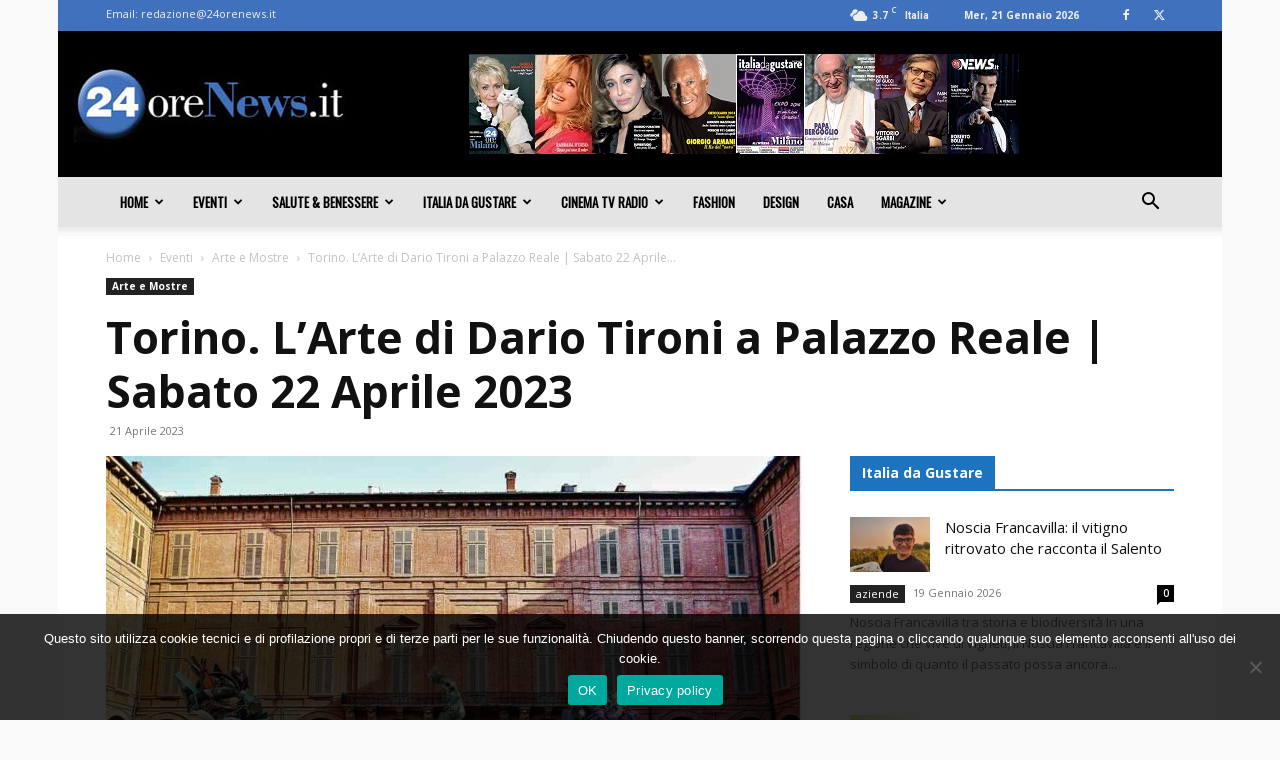

--- FILE ---
content_type: text/html; charset=UTF-8
request_url: https://www.24orenews.it/eventi/arte-e-mostre/109466-torino-dario-tironi-palazzo-reale
body_size: 37600
content:
<!doctype html >
<!--[if IE 8]>    <html class="ie8" lang="en"> <![endif]-->
<!--[if IE 9]>    <html class="ie9" lang="en"> <![endif]-->
<!--[if gt IE 8]><!--> <html lang="it-IT"> <!--<![endif]-->
<head>
    <title>Torino. L&#039;Arte di Dario Tironi a Palazzo Reale | Sabato 22 Aprile 2023 - 24 Ore News %</title>
    <meta charset="UTF-8" />
    <meta name="viewport" content="width=device-width, initial-scale=1.0">
    <link rel="pingback" href="https://www.24orenews.it/xmlrpc.php" />
    <meta name='robots' content='index, follow, max-image-preview:large, max-snippet:-1, max-video-preview:-1' />
	<style>img:is([sizes="auto" i], [sizes^="auto," i]) { contain-intrinsic-size: 3000px 1500px }</style>
	<link rel="icon" type="image/png" href="https://www.24orenews.it/wp-content/uploads/2020/06/logo-24-orenews-favicon.png">
	<!-- This site is optimized with the Yoast SEO plugin v26.7 - https://yoast.com/wordpress/plugins/seo/ -->
	<meta name="description" content="DARIO TIRONISabato 22 Aprile - dalle 10:00 alle 22:00Torino - Palazzo Reale presso i Musei Reali (Earth Village)a cura di Un Quadro di Te" />
	<link rel="canonical" href="https://www.24orenews.it/eventi/arte-e-mostre/109466-torino-dario-tironi-palazzo-reale" />
	<meta property="og:locale" content="it_IT" />
	<meta property="og:type" content="article" />
	<meta property="og:title" content="Torino. L&#039;Arte di Dario Tironi a Palazzo Reale | Sabato 22 Aprile 2023 - 24 Ore News %" />
	<meta property="og:description" content="DARIO TIRONISabato 22 Aprile - dalle 10:00 alle 22:00Torino - Palazzo Reale presso i Musei Reali (Earth Village)a cura di Un Quadro di Te" />
	<meta property="og:url" content="https://www.24orenews.it/eventi/arte-e-mostre/109466-torino-dario-tironi-palazzo-reale" />
	<meta property="og:site_name" content="24 Ore News" />
	<meta property="article:published_time" content="2023-04-21T17:11:56+00:00" />
	<meta property="article:modified_time" content="2023-04-22T11:20:35+00:00" />
	<meta property="og:image" content="https://www.24orenews.it/wp-content/uploads/2023/04/Opere-Tironi-Torino-Palazzo-Reale.jpg" />
	<meta property="og:image:width" content="1000" />
	<meta property="og:image:height" content="704" />
	<meta property="og:image:type" content="image/jpeg" />
	<meta name="author" content="alessandro" />
	<meta name="twitter:card" content="summary_large_image" />
	<meta name="twitter:label1" content="Scritto da" />
	<meta name="twitter:data1" content="alessandro" />
	<meta name="twitter:label2" content="Tempo di lettura stimato" />
	<meta name="twitter:data2" content="9 minuti" />
	<script type="application/ld+json" class="yoast-schema-graph">{"@context":"https://schema.org","@graph":[{"@type":"Article","@id":"https://www.24orenews.it/eventi/arte-e-mostre/109466-torino-dario-tironi-palazzo-reale#article","isPartOf":{"@id":"https://www.24orenews.it/eventi/arte-e-mostre/109466-torino-dario-tironi-palazzo-reale"},"author":{"name":"alessandro","@id":"https://www.24orenews.it/#/schema/person/7ce60c41b5f1802037d7981635a2303a"},"headline":"Torino. L&#8217;Arte di Dario Tironi a Palazzo Reale | Sabato 22 Aprile 2023","datePublished":"2023-04-21T17:11:56+00:00","dateModified":"2023-04-22T11:20:35+00:00","mainEntityOfPage":{"@id":"https://www.24orenews.it/eventi/arte-e-mostre/109466-torino-dario-tironi-palazzo-reale"},"wordCount":1497,"commentCount":0,"publisher":{"@id":"https://www.24orenews.it/#organization"},"image":{"@id":"https://www.24orenews.it/eventi/arte-e-mostre/109466-torino-dario-tironi-palazzo-reale#primaryimage"},"thumbnailUrl":"https://www.24orenews.it/wp-content/uploads/2023/04/Opere-Tironi-Torino-Palazzo-Reale.jpg","keywords":["Dario Tironi","Laura Tartarelli","mostre torino","torino arte"],"articleSection":["Arte e Mostre"],"inLanguage":"it-IT","potentialAction":[{"@type":"CommentAction","name":"Comment","target":["https://www.24orenews.it/eventi/arte-e-mostre/109466-torino-dario-tironi-palazzo-reale#respond"]}]},{"@type":"WebPage","@id":"https://www.24orenews.it/eventi/arte-e-mostre/109466-torino-dario-tironi-palazzo-reale","url":"https://www.24orenews.it/eventi/arte-e-mostre/109466-torino-dario-tironi-palazzo-reale","name":"Torino. L'Arte di Dario Tironi a Palazzo Reale | Sabato 22 Aprile 2023 - 24 Ore News %","isPartOf":{"@id":"https://www.24orenews.it/#website"},"primaryImageOfPage":{"@id":"https://www.24orenews.it/eventi/arte-e-mostre/109466-torino-dario-tironi-palazzo-reale#primaryimage"},"image":{"@id":"https://www.24orenews.it/eventi/arte-e-mostre/109466-torino-dario-tironi-palazzo-reale#primaryimage"},"thumbnailUrl":"https://www.24orenews.it/wp-content/uploads/2023/04/Opere-Tironi-Torino-Palazzo-Reale.jpg","datePublished":"2023-04-21T17:11:56+00:00","dateModified":"2023-04-22T11:20:35+00:00","description":"DARIO TIRONISabato 22 Aprile - dalle 10:00 alle 22:00Torino - Palazzo Reale presso i Musei Reali (Earth Village)a cura di Un Quadro di Te","breadcrumb":{"@id":"https://www.24orenews.it/eventi/arte-e-mostre/109466-torino-dario-tironi-palazzo-reale#breadcrumb"},"inLanguage":"it-IT","potentialAction":[{"@type":"ReadAction","target":["https://www.24orenews.it/eventi/arte-e-mostre/109466-torino-dario-tironi-palazzo-reale"]}]},{"@type":"ImageObject","inLanguage":"it-IT","@id":"https://www.24orenews.it/eventi/arte-e-mostre/109466-torino-dario-tironi-palazzo-reale#primaryimage","url":"https://www.24orenews.it/wp-content/uploads/2023/04/Opere-Tironi-Torino-Palazzo-Reale.jpg","contentUrl":"https://www.24orenews.it/wp-content/uploads/2023/04/Opere-Tironi-Torino-Palazzo-Reale.jpg","width":1000,"height":704,"caption":""},{"@type":"BreadcrumbList","@id":"https://www.24orenews.it/eventi/arte-e-mostre/109466-torino-dario-tironi-palazzo-reale#breadcrumb","itemListElement":[{"@type":"ListItem","position":1,"name":"Home","item":"https://www.24orenews.it/"},{"@type":"ListItem","position":2,"name":"Torino. L&#8217;Arte di Dario Tironi a Palazzo Reale | Sabato 22 Aprile 2023"}]},{"@type":"WebSite","@id":"https://www.24orenews.it/#website","url":"https://www.24orenews.it/","name":"24 Ore News","description":"Tutti gli eventi della tua regione da non perdere","publisher":{"@id":"https://www.24orenews.it/#organization"},"potentialAction":[{"@type":"SearchAction","target":{"@type":"EntryPoint","urlTemplate":"https://www.24orenews.it/?s={search_term_string}"},"query-input":{"@type":"PropertyValueSpecification","valueRequired":true,"valueName":"search_term_string"}}],"inLanguage":"it-IT"},{"@type":"Organization","@id":"https://www.24orenews.it/#organization","name":"24 Ore News","url":"https://www.24orenews.it/","logo":{"@type":"ImageObject","inLanguage":"it-IT","@id":"https://www.24orenews.it/#/schema/logo/image/","url":"https://www.24orenews.it/wp-content/uploads/2020/06/logo-24-orenews-3.jpg","contentUrl":"https://www.24orenews.it/wp-content/uploads/2020/06/logo-24-orenews-3.jpg","width":272,"height":90,"caption":"24 Ore News"},"image":{"@id":"https://www.24orenews.it/#/schema/logo/image/"}},{"@type":"Person","@id":"https://www.24orenews.it/#/schema/person/7ce60c41b5f1802037d7981635a2303a","name":"alessandro","image":{"@type":"ImageObject","inLanguage":"it-IT","@id":"https://www.24orenews.it/#/schema/person/image/","url":"https://secure.gravatar.com/avatar/b3d20f0a192f210ee0611f6b9466b1f437ed3135eb835d866feb4726919f3ed2?s=96&d=mm&r=g","contentUrl":"https://secure.gravatar.com/avatar/b3d20f0a192f210ee0611f6b9466b1f437ed3135eb835d866feb4726919f3ed2?s=96&d=mm&r=g","caption":"alessandro"},"url":"https://www.24orenews.it/author/alessandro"}]}</script>
	<!-- / Yoast SEO plugin. -->


<link rel='dns-prefetch' href='//fonts.googleapis.com' />
<link rel="alternate" type="application/rss+xml" title="24 Ore News &raquo; Feed" href="https://www.24orenews.it/feed" />
<link rel="alternate" type="application/rss+xml" title="24 Ore News &raquo; Feed dei commenti" href="https://www.24orenews.it/comments/feed" />
<link rel="alternate" type="application/rss+xml" title="24 Ore News &raquo; Torino. L&#8217;Arte di Dario Tironi a Palazzo Reale | Sabato 22 Aprile 2023 Feed dei commenti" href="https://www.24orenews.it/eventi/arte-e-mostre/109466-torino-dario-tironi-palazzo-reale/feed" />
<script type="text/javascript">
/* <![CDATA[ */
window._wpemojiSettings = {"baseUrl":"https:\/\/s.w.org\/images\/core\/emoji\/16.0.1\/72x72\/","ext":".png","svgUrl":"https:\/\/s.w.org\/images\/core\/emoji\/16.0.1\/svg\/","svgExt":".svg","source":{"concatemoji":"https:\/\/www.24orenews.it\/wp-includes\/js\/wp-emoji-release.min.js?ver=6.8.3"}};
/*! This file is auto-generated */
!function(s,n){var o,i,e;function c(e){try{var t={supportTests:e,timestamp:(new Date).valueOf()};sessionStorage.setItem(o,JSON.stringify(t))}catch(e){}}function p(e,t,n){e.clearRect(0,0,e.canvas.width,e.canvas.height),e.fillText(t,0,0);var t=new Uint32Array(e.getImageData(0,0,e.canvas.width,e.canvas.height).data),a=(e.clearRect(0,0,e.canvas.width,e.canvas.height),e.fillText(n,0,0),new Uint32Array(e.getImageData(0,0,e.canvas.width,e.canvas.height).data));return t.every(function(e,t){return e===a[t]})}function u(e,t){e.clearRect(0,0,e.canvas.width,e.canvas.height),e.fillText(t,0,0);for(var n=e.getImageData(16,16,1,1),a=0;a<n.data.length;a++)if(0!==n.data[a])return!1;return!0}function f(e,t,n,a){switch(t){case"flag":return n(e,"\ud83c\udff3\ufe0f\u200d\u26a7\ufe0f","\ud83c\udff3\ufe0f\u200b\u26a7\ufe0f")?!1:!n(e,"\ud83c\udde8\ud83c\uddf6","\ud83c\udde8\u200b\ud83c\uddf6")&&!n(e,"\ud83c\udff4\udb40\udc67\udb40\udc62\udb40\udc65\udb40\udc6e\udb40\udc67\udb40\udc7f","\ud83c\udff4\u200b\udb40\udc67\u200b\udb40\udc62\u200b\udb40\udc65\u200b\udb40\udc6e\u200b\udb40\udc67\u200b\udb40\udc7f");case"emoji":return!a(e,"\ud83e\udedf")}return!1}function g(e,t,n,a){var r="undefined"!=typeof WorkerGlobalScope&&self instanceof WorkerGlobalScope?new OffscreenCanvas(300,150):s.createElement("canvas"),o=r.getContext("2d",{willReadFrequently:!0}),i=(o.textBaseline="top",o.font="600 32px Arial",{});return e.forEach(function(e){i[e]=t(o,e,n,a)}),i}function t(e){var t=s.createElement("script");t.src=e,t.defer=!0,s.head.appendChild(t)}"undefined"!=typeof Promise&&(o="wpEmojiSettingsSupports",i=["flag","emoji"],n.supports={everything:!0,everythingExceptFlag:!0},e=new Promise(function(e){s.addEventListener("DOMContentLoaded",e,{once:!0})}),new Promise(function(t){var n=function(){try{var e=JSON.parse(sessionStorage.getItem(o));if("object"==typeof e&&"number"==typeof e.timestamp&&(new Date).valueOf()<e.timestamp+604800&&"object"==typeof e.supportTests)return e.supportTests}catch(e){}return null}();if(!n){if("undefined"!=typeof Worker&&"undefined"!=typeof OffscreenCanvas&&"undefined"!=typeof URL&&URL.createObjectURL&&"undefined"!=typeof Blob)try{var e="postMessage("+g.toString()+"("+[JSON.stringify(i),f.toString(),p.toString(),u.toString()].join(",")+"));",a=new Blob([e],{type:"text/javascript"}),r=new Worker(URL.createObjectURL(a),{name:"wpTestEmojiSupports"});return void(r.onmessage=function(e){c(n=e.data),r.terminate(),t(n)})}catch(e){}c(n=g(i,f,p,u))}t(n)}).then(function(e){for(var t in e)n.supports[t]=e[t],n.supports.everything=n.supports.everything&&n.supports[t],"flag"!==t&&(n.supports.everythingExceptFlag=n.supports.everythingExceptFlag&&n.supports[t]);n.supports.everythingExceptFlag=n.supports.everythingExceptFlag&&!n.supports.flag,n.DOMReady=!1,n.readyCallback=function(){n.DOMReady=!0}}).then(function(){return e}).then(function(){var e;n.supports.everything||(n.readyCallback(),(e=n.source||{}).concatemoji?t(e.concatemoji):e.wpemoji&&e.twemoji&&(t(e.twemoji),t(e.wpemoji)))}))}((window,document),window._wpemojiSettings);
/* ]]> */
</script>
<!-- www.24orenews.it is managing ads with Advanced Ads 2.0.16 – https://wpadvancedads.com/ --><script id="orene-ready">
			window.advanced_ads_ready=function(e,a){a=a||"complete";var d=function(e){return"interactive"===a?"loading"!==e:"complete"===e};d(document.readyState)?e():document.addEventListener("readystatechange",(function(a){d(a.target.readyState)&&e()}),{once:"interactive"===a})},window.advanced_ads_ready_queue=window.advanced_ads_ready_queue||[];		</script>
		<style id='wp-emoji-styles-inline-css' type='text/css'>

	img.wp-smiley, img.emoji {
		display: inline !important;
		border: none !important;
		box-shadow: none !important;
		height: 1em !important;
		width: 1em !important;
		margin: 0 0.07em !important;
		vertical-align: -0.1em !important;
		background: none !important;
		padding: 0 !important;
	}
</style>
<link rel='stylesheet' id='wp-block-library-css' href='https://www.24orenews.it/wp-includes/css/dist/block-library/style.min.css?ver=6.8.3' type='text/css' media='all' />
<style id='classic-theme-styles-inline-css' type='text/css'>
/*! This file is auto-generated */
.wp-block-button__link{color:#fff;background-color:#32373c;border-radius:9999px;box-shadow:none;text-decoration:none;padding:calc(.667em + 2px) calc(1.333em + 2px);font-size:1.125em}.wp-block-file__button{background:#32373c;color:#fff;text-decoration:none}
</style>
<style id='global-styles-inline-css' type='text/css'>
:root{--wp--preset--aspect-ratio--square: 1;--wp--preset--aspect-ratio--4-3: 4/3;--wp--preset--aspect-ratio--3-4: 3/4;--wp--preset--aspect-ratio--3-2: 3/2;--wp--preset--aspect-ratio--2-3: 2/3;--wp--preset--aspect-ratio--16-9: 16/9;--wp--preset--aspect-ratio--9-16: 9/16;--wp--preset--color--black: #000000;--wp--preset--color--cyan-bluish-gray: #abb8c3;--wp--preset--color--white: #ffffff;--wp--preset--color--pale-pink: #f78da7;--wp--preset--color--vivid-red: #cf2e2e;--wp--preset--color--luminous-vivid-orange: #ff6900;--wp--preset--color--luminous-vivid-amber: #fcb900;--wp--preset--color--light-green-cyan: #7bdcb5;--wp--preset--color--vivid-green-cyan: #00d084;--wp--preset--color--pale-cyan-blue: #8ed1fc;--wp--preset--color--vivid-cyan-blue: #0693e3;--wp--preset--color--vivid-purple: #9b51e0;--wp--preset--gradient--vivid-cyan-blue-to-vivid-purple: linear-gradient(135deg,rgba(6,147,227,1) 0%,rgb(155,81,224) 100%);--wp--preset--gradient--light-green-cyan-to-vivid-green-cyan: linear-gradient(135deg,rgb(122,220,180) 0%,rgb(0,208,130) 100%);--wp--preset--gradient--luminous-vivid-amber-to-luminous-vivid-orange: linear-gradient(135deg,rgba(252,185,0,1) 0%,rgba(255,105,0,1) 100%);--wp--preset--gradient--luminous-vivid-orange-to-vivid-red: linear-gradient(135deg,rgba(255,105,0,1) 0%,rgb(207,46,46) 100%);--wp--preset--gradient--very-light-gray-to-cyan-bluish-gray: linear-gradient(135deg,rgb(238,238,238) 0%,rgb(169,184,195) 100%);--wp--preset--gradient--cool-to-warm-spectrum: linear-gradient(135deg,rgb(74,234,220) 0%,rgb(151,120,209) 20%,rgb(207,42,186) 40%,rgb(238,44,130) 60%,rgb(251,105,98) 80%,rgb(254,248,76) 100%);--wp--preset--gradient--blush-light-purple: linear-gradient(135deg,rgb(255,206,236) 0%,rgb(152,150,240) 100%);--wp--preset--gradient--blush-bordeaux: linear-gradient(135deg,rgb(254,205,165) 0%,rgb(254,45,45) 50%,rgb(107,0,62) 100%);--wp--preset--gradient--luminous-dusk: linear-gradient(135deg,rgb(255,203,112) 0%,rgb(199,81,192) 50%,rgb(65,88,208) 100%);--wp--preset--gradient--pale-ocean: linear-gradient(135deg,rgb(255,245,203) 0%,rgb(182,227,212) 50%,rgb(51,167,181) 100%);--wp--preset--gradient--electric-grass: linear-gradient(135deg,rgb(202,248,128) 0%,rgb(113,206,126) 100%);--wp--preset--gradient--midnight: linear-gradient(135deg,rgb(2,3,129) 0%,rgb(40,116,252) 100%);--wp--preset--font-size--small: 11px;--wp--preset--font-size--medium: 20px;--wp--preset--font-size--large: 32px;--wp--preset--font-size--x-large: 42px;--wp--preset--font-size--regular: 15px;--wp--preset--font-size--larger: 50px;--wp--preset--spacing--20: 0.44rem;--wp--preset--spacing--30: 0.67rem;--wp--preset--spacing--40: 1rem;--wp--preset--spacing--50: 1.5rem;--wp--preset--spacing--60: 2.25rem;--wp--preset--spacing--70: 3.38rem;--wp--preset--spacing--80: 5.06rem;--wp--preset--shadow--natural: 6px 6px 9px rgba(0, 0, 0, 0.2);--wp--preset--shadow--deep: 12px 12px 50px rgba(0, 0, 0, 0.4);--wp--preset--shadow--sharp: 6px 6px 0px rgba(0, 0, 0, 0.2);--wp--preset--shadow--outlined: 6px 6px 0px -3px rgba(255, 255, 255, 1), 6px 6px rgba(0, 0, 0, 1);--wp--preset--shadow--crisp: 6px 6px 0px rgba(0, 0, 0, 1);}:where(.is-layout-flex){gap: 0.5em;}:where(.is-layout-grid){gap: 0.5em;}body .is-layout-flex{display: flex;}.is-layout-flex{flex-wrap: wrap;align-items: center;}.is-layout-flex > :is(*, div){margin: 0;}body .is-layout-grid{display: grid;}.is-layout-grid > :is(*, div){margin: 0;}:where(.wp-block-columns.is-layout-flex){gap: 2em;}:where(.wp-block-columns.is-layout-grid){gap: 2em;}:where(.wp-block-post-template.is-layout-flex){gap: 1.25em;}:where(.wp-block-post-template.is-layout-grid){gap: 1.25em;}.has-black-color{color: var(--wp--preset--color--black) !important;}.has-cyan-bluish-gray-color{color: var(--wp--preset--color--cyan-bluish-gray) !important;}.has-white-color{color: var(--wp--preset--color--white) !important;}.has-pale-pink-color{color: var(--wp--preset--color--pale-pink) !important;}.has-vivid-red-color{color: var(--wp--preset--color--vivid-red) !important;}.has-luminous-vivid-orange-color{color: var(--wp--preset--color--luminous-vivid-orange) !important;}.has-luminous-vivid-amber-color{color: var(--wp--preset--color--luminous-vivid-amber) !important;}.has-light-green-cyan-color{color: var(--wp--preset--color--light-green-cyan) !important;}.has-vivid-green-cyan-color{color: var(--wp--preset--color--vivid-green-cyan) !important;}.has-pale-cyan-blue-color{color: var(--wp--preset--color--pale-cyan-blue) !important;}.has-vivid-cyan-blue-color{color: var(--wp--preset--color--vivid-cyan-blue) !important;}.has-vivid-purple-color{color: var(--wp--preset--color--vivid-purple) !important;}.has-black-background-color{background-color: var(--wp--preset--color--black) !important;}.has-cyan-bluish-gray-background-color{background-color: var(--wp--preset--color--cyan-bluish-gray) !important;}.has-white-background-color{background-color: var(--wp--preset--color--white) !important;}.has-pale-pink-background-color{background-color: var(--wp--preset--color--pale-pink) !important;}.has-vivid-red-background-color{background-color: var(--wp--preset--color--vivid-red) !important;}.has-luminous-vivid-orange-background-color{background-color: var(--wp--preset--color--luminous-vivid-orange) !important;}.has-luminous-vivid-amber-background-color{background-color: var(--wp--preset--color--luminous-vivid-amber) !important;}.has-light-green-cyan-background-color{background-color: var(--wp--preset--color--light-green-cyan) !important;}.has-vivid-green-cyan-background-color{background-color: var(--wp--preset--color--vivid-green-cyan) !important;}.has-pale-cyan-blue-background-color{background-color: var(--wp--preset--color--pale-cyan-blue) !important;}.has-vivid-cyan-blue-background-color{background-color: var(--wp--preset--color--vivid-cyan-blue) !important;}.has-vivid-purple-background-color{background-color: var(--wp--preset--color--vivid-purple) !important;}.has-black-border-color{border-color: var(--wp--preset--color--black) !important;}.has-cyan-bluish-gray-border-color{border-color: var(--wp--preset--color--cyan-bluish-gray) !important;}.has-white-border-color{border-color: var(--wp--preset--color--white) !important;}.has-pale-pink-border-color{border-color: var(--wp--preset--color--pale-pink) !important;}.has-vivid-red-border-color{border-color: var(--wp--preset--color--vivid-red) !important;}.has-luminous-vivid-orange-border-color{border-color: var(--wp--preset--color--luminous-vivid-orange) !important;}.has-luminous-vivid-amber-border-color{border-color: var(--wp--preset--color--luminous-vivid-amber) !important;}.has-light-green-cyan-border-color{border-color: var(--wp--preset--color--light-green-cyan) !important;}.has-vivid-green-cyan-border-color{border-color: var(--wp--preset--color--vivid-green-cyan) !important;}.has-pale-cyan-blue-border-color{border-color: var(--wp--preset--color--pale-cyan-blue) !important;}.has-vivid-cyan-blue-border-color{border-color: var(--wp--preset--color--vivid-cyan-blue) !important;}.has-vivid-purple-border-color{border-color: var(--wp--preset--color--vivid-purple) !important;}.has-vivid-cyan-blue-to-vivid-purple-gradient-background{background: var(--wp--preset--gradient--vivid-cyan-blue-to-vivid-purple) !important;}.has-light-green-cyan-to-vivid-green-cyan-gradient-background{background: var(--wp--preset--gradient--light-green-cyan-to-vivid-green-cyan) !important;}.has-luminous-vivid-amber-to-luminous-vivid-orange-gradient-background{background: var(--wp--preset--gradient--luminous-vivid-amber-to-luminous-vivid-orange) !important;}.has-luminous-vivid-orange-to-vivid-red-gradient-background{background: var(--wp--preset--gradient--luminous-vivid-orange-to-vivid-red) !important;}.has-very-light-gray-to-cyan-bluish-gray-gradient-background{background: var(--wp--preset--gradient--very-light-gray-to-cyan-bluish-gray) !important;}.has-cool-to-warm-spectrum-gradient-background{background: var(--wp--preset--gradient--cool-to-warm-spectrum) !important;}.has-blush-light-purple-gradient-background{background: var(--wp--preset--gradient--blush-light-purple) !important;}.has-blush-bordeaux-gradient-background{background: var(--wp--preset--gradient--blush-bordeaux) !important;}.has-luminous-dusk-gradient-background{background: var(--wp--preset--gradient--luminous-dusk) !important;}.has-pale-ocean-gradient-background{background: var(--wp--preset--gradient--pale-ocean) !important;}.has-electric-grass-gradient-background{background: var(--wp--preset--gradient--electric-grass) !important;}.has-midnight-gradient-background{background: var(--wp--preset--gradient--midnight) !important;}.has-small-font-size{font-size: var(--wp--preset--font-size--small) !important;}.has-medium-font-size{font-size: var(--wp--preset--font-size--medium) !important;}.has-large-font-size{font-size: var(--wp--preset--font-size--large) !important;}.has-x-large-font-size{font-size: var(--wp--preset--font-size--x-large) !important;}
:where(.wp-block-post-template.is-layout-flex){gap: 1.25em;}:where(.wp-block-post-template.is-layout-grid){gap: 1.25em;}
:where(.wp-block-columns.is-layout-flex){gap: 2em;}:where(.wp-block-columns.is-layout-grid){gap: 2em;}
:root :where(.wp-block-pullquote){font-size: 1.5em;line-height: 1.6;}
</style>
<link rel='stylesheet' id='cookie-notice-front-css' href='https://www.24orenews.it/wp-content/plugins/cookie-notice/css/front.min.css?ver=2.5.11' type='text/css' media='all' />
<link rel='stylesheet' id='td-plugin-multi-purpose-css' href='https://www.24orenews.it/wp-content/plugins/td-composer/td-multi-purpose/style.css?ver=7cd248d7ca13c255207c3f8b916c3f00' type='text/css' media='all' />
<link rel='stylesheet' id='google-fonts-style-css' href='https://fonts.googleapis.com/css?family=Oswald%3A400%7COpen+Sans%3A400%2C600%2C700%7CRoboto%3A400%2C600%2C700&#038;display=swap&#038;ver=12.7.3' type='text/css' media='all' />
<link rel='stylesheet' id='td-theme-css' href='https://www.24orenews.it/wp-content/themes/Newspaper/style.css?ver=12.7.3' type='text/css' media='all' />
<style id='td-theme-inline-css' type='text/css'>@media (max-width:767px){.td-header-desktop-wrap{display:none}}@media (min-width:767px){.td-header-mobile-wrap{display:none}}</style>
<link rel='stylesheet' id='td-legacy-framework-front-style-css' href='https://www.24orenews.it/wp-content/plugins/td-composer/legacy/Newspaper/assets/css/td_legacy_main.css?ver=7cd248d7ca13c255207c3f8b916c3f00' type='text/css' media='all' />
<link rel='stylesheet' id='td-standard-pack-framework-front-style-css' href='https://www.24orenews.it/wp-content/plugins/td-standard-pack/Newspaper/assets/css/td_standard_pack_main.css?ver=c12e6da63ed2f212e87e44e5e9b9a302' type='text/css' media='all' />
<link rel='stylesheet' id='td-theme-demo-style-css' href='https://www.24orenews.it/wp-content/plugins/td-composer/legacy/Newspaper/includes/demos/local_news/demo_style.css?ver=12.7.3' type='text/css' media='all' />
<link rel='stylesheet' id='tdb_style_cloud_templates_front-css' href='https://www.24orenews.it/wp-content/plugins/td-cloud-library/assets/css/tdb_main.css?ver=6127d3b6131f900b2e62bb855b13dc3b' type='text/css' media='all' />
<script type="text/javascript" id="cookie-notice-front-js-before">
/* <![CDATA[ */
var cnArgs = {"ajaxUrl":"https:\/\/www.24orenews.it\/wp-admin\/admin-ajax.php","nonce":"e89e16624b","hideEffect":"fade","position":"bottom","onScroll":false,"onScrollOffset":100,"onClick":false,"cookieName":"cookie_notice_accepted","cookieTime":2592000,"cookieTimeRejected":2592000,"globalCookie":false,"redirection":false,"cache":true,"revokeCookies":false,"revokeCookiesOpt":"automatic"};
/* ]]> */
</script>
<script type="text/javascript" src="https://www.24orenews.it/wp-content/plugins/cookie-notice/js/front.min.js?ver=2.5.11" id="cookie-notice-front-js"></script>
<script type="text/javascript" src="https://www.24orenews.it/wp-includes/js/jquery/jquery.min.js?ver=3.7.1" id="jquery-core-js"></script>
<script type="text/javascript" src="https://www.24orenews.it/wp-includes/js/jquery/jquery-migrate.min.js?ver=3.4.1" id="jquery-migrate-js"></script>
<link rel="https://api.w.org/" href="https://www.24orenews.it/wp-json/" /><link rel="alternate" title="JSON" type="application/json" href="https://www.24orenews.it/wp-json/wp/v2/posts/109466" /><link rel="EditURI" type="application/rsd+xml" title="RSD" href="https://www.24orenews.it/xmlrpc.php?rsd" />
<meta name="generator" content="WordPress 6.8.3" />
<link rel='shortlink' href='https://www.24orenews.it/?p=109466' />
<link rel="alternate" title="oEmbed (JSON)" type="application/json+oembed" href="https://www.24orenews.it/wp-json/oembed/1.0/embed?url=https%3A%2F%2Fwww.24orenews.it%2Feventi%2Farte-e-mostre%2F109466-torino-dario-tironi-palazzo-reale" />
<link rel="alternate" title="oEmbed (XML)" type="text/xml+oembed" href="https://www.24orenews.it/wp-json/oembed/1.0/embed?url=https%3A%2F%2Fwww.24orenews.it%2Feventi%2Farte-e-mostre%2F109466-torino-dario-tironi-palazzo-reale&#038;format=xml" />
<style>
		#category-posts-2-internal ul {padding: 0;}
#category-posts-2-internal .cat-post-item img {max-width: initial; max-height: initial; margin: initial;}
#category-posts-2-internal .cat-post-author {margin-bottom: 0;}
#category-posts-2-internal .cat-post-thumbnail {margin: 5px 10px 5px 0;}
#category-posts-2-internal .cat-post-item:before {content: ""; clear: both;}
#category-posts-2-internal .cat-post-excerpt-more {display: inline-block;}
#category-posts-2-internal .cat-post-item {list-style: none; margin: 3px 0 10px; padding: 3px 0;}
#category-posts-2-internal .cat-post-current .cat-post-title {font-weight: bold; text-transform: uppercase;}
#category-posts-2-internal [class*=cat-post-tax] {font-size: 0.85em;}
#category-posts-2-internal [class*=cat-post-tax] * {display:inline-block;}
#category-posts-2-internal .cat-post-item a:after {content: ""; display: table;	clear: both;}
#category-posts-2-internal .cat-post-item .cat-post-title {overflow: hidden;text-overflow: ellipsis;white-space: initial;display: -webkit-box;-webkit-line-clamp: 2;-webkit-box-orient: vertical;padding-bottom: 0 !important;}
#category-posts-2-internal .cpwp-wrap-text p {display: inline;}
#category-posts-2-internal .cat-post-item .cpwp-wrap-text {overflow: hidden;text-overflow: ellipsis;white-space: initial;display: -webkit-box;-webkit-line-clamp: 4;-webkit-box-orient: vertical;padding-bottom: 0 !important;}
#category-posts-2-internal p.cpwp-excerpt-text {min-width: 120px;}
#category-posts-2-internal .cat-post-item a:after {content: ""; clear: both;}
#category-posts-2-internal .cat-post-thumbnail {display:block; float:left; margin:5px 10px 5px 0;}
#category-posts-2-internal .cat-post-crop {overflow:hidden;display:block;}
#category-posts-2-internal p {margin:5px 0 0 0}
#category-posts-2-internal li > div {margin:5px 0 0 0; clear:both;}
#category-posts-2-internal .dashicons {vertical-align:middle;}
#category-posts-2-internal .cat-post-thumbnail .cat-post-crop img {height: 150px;}
#category-posts-2-internal .cat-post-thumbnail .cat-post-crop img {width: 150px;}
#category-posts-2-internal .cat-post-thumbnail .cat-post-crop img {object-fit: cover; max-width: 100%; display: block;}
#category-posts-2-internal .cat-post-thumbnail .cat-post-crop-not-supported img {width: 100%;}
#category-posts-2-internal .cat-post-thumbnail {max-width:100%;}
#category-posts-2-internal .cat-post-item img {margin: initial;}
#category-posts-2-internal .cat-post-scale img {margin: initial; padding-bottom: 0 !important; -webkit-transition: all 0.3s ease; -moz-transition: all 0.3s ease; -ms-transition: all 0.3s ease; -o-transition: all 0.3s ease; transition: all 0.3s ease;}
#category-posts-2-internal .cat-post-scale:hover img {-webkit-transform: scale(1.1, 1.1); -ms-transform: scale(1.1, 1.1); transform: scale(1.1, 1.1);}
</style>
		    <script>
        window.tdb_global_vars = {"wpRestUrl":"https:\/\/www.24orenews.it\/wp-json\/","permalinkStructure":"\/%category%\/%post_id%-%postname%"};
        window.tdb_p_autoload_vars = {"isAjax":false,"isAdminBarShowing":false,"autoloadStatus":"off","origPostEditUrl":null};
    </script>
    
    <style id="tdb-global-colors">:root{--accent-color:#fff}</style>

    
	
<!-- JS generated by theme -->

<script type="text/javascript" id="td-generated-header-js">
    
    

	    var tdBlocksArray = []; //here we store all the items for the current page

	    // td_block class - each ajax block uses a object of this class for requests
	    function tdBlock() {
		    this.id = '';
		    this.block_type = 1; //block type id (1-234 etc)
		    this.atts = '';
		    this.td_column_number = '';
		    this.td_current_page = 1; //
		    this.post_count = 0; //from wp
		    this.found_posts = 0; //from wp
		    this.max_num_pages = 0; //from wp
		    this.td_filter_value = ''; //current live filter value
		    this.is_ajax_running = false;
		    this.td_user_action = ''; // load more or infinite loader (used by the animation)
		    this.header_color = '';
		    this.ajax_pagination_infinite_stop = ''; //show load more at page x
	    }

        // td_js_generator - mini detector
        ( function () {
            var htmlTag = document.getElementsByTagName("html")[0];

	        if ( navigator.userAgent.indexOf("MSIE 10.0") > -1 ) {
                htmlTag.className += ' ie10';
            }

            if ( !!navigator.userAgent.match(/Trident.*rv\:11\./) ) {
                htmlTag.className += ' ie11';
            }

	        if ( navigator.userAgent.indexOf("Edge") > -1 ) {
                htmlTag.className += ' ieEdge';
            }

            if ( /(iPad|iPhone|iPod)/g.test(navigator.userAgent) ) {
                htmlTag.className += ' td-md-is-ios';
            }

            var user_agent = navigator.userAgent.toLowerCase();
            if ( user_agent.indexOf("android") > -1 ) {
                htmlTag.className += ' td-md-is-android';
            }

            if ( -1 !== navigator.userAgent.indexOf('Mac OS X')  ) {
                htmlTag.className += ' td-md-is-os-x';
            }

            if ( /chrom(e|ium)/.test(navigator.userAgent.toLowerCase()) ) {
               htmlTag.className += ' td-md-is-chrome';
            }

            if ( -1 !== navigator.userAgent.indexOf('Firefox') ) {
                htmlTag.className += ' td-md-is-firefox';
            }

            if ( -1 !== navigator.userAgent.indexOf('Safari') && -1 === navigator.userAgent.indexOf('Chrome') ) {
                htmlTag.className += ' td-md-is-safari';
            }

            if( -1 !== navigator.userAgent.indexOf('IEMobile') ){
                htmlTag.className += ' td-md-is-iemobile';
            }

        })();

        var tdLocalCache = {};

        ( function () {
            "use strict";

            tdLocalCache = {
                data: {},
                remove: function (resource_id) {
                    delete tdLocalCache.data[resource_id];
                },
                exist: function (resource_id) {
                    return tdLocalCache.data.hasOwnProperty(resource_id) && tdLocalCache.data[resource_id] !== null;
                },
                get: function (resource_id) {
                    return tdLocalCache.data[resource_id];
                },
                set: function (resource_id, cachedData) {
                    tdLocalCache.remove(resource_id);
                    tdLocalCache.data[resource_id] = cachedData;
                }
            };
        })();

    
    
var td_viewport_interval_list=[{"limitBottom":767,"sidebarWidth":228},{"limitBottom":1018,"sidebarWidth":300},{"limitBottom":1140,"sidebarWidth":324}];
var tdc_is_installed="yes";
var tdc_domain_active=false;
var td_ajax_url="https:\/\/www.24orenews.it\/wp-admin\/admin-ajax.php?td_theme_name=Newspaper&v=12.7.3";
var td_get_template_directory_uri="https:\/\/www.24orenews.it\/wp-content\/plugins\/td-composer\/legacy\/common";
var tds_snap_menu="smart_snap_always";
var tds_logo_on_sticky="";
var tds_header_style="";
var td_please_wait="Per favore attendi...";
var td_email_user_pass_incorrect="Utente o password errata!";
var td_email_user_incorrect="Email o Username errati!";
var td_email_incorrect="Email non corretta!";
var td_user_incorrect="Username incorrect!";
var td_email_user_empty="Email or username empty!";
var td_pass_empty="Pass empty!";
var td_pass_pattern_incorrect="Invalid Pass Pattern!";
var td_retype_pass_incorrect="Retyped Pass incorrect!";
var tds_more_articles_on_post_enable="show";
var tds_more_articles_on_post_time_to_wait="";
var tds_more_articles_on_post_pages_distance_from_top=0;
var tds_captcha="";
var tds_theme_color_site_wide="#1e73be";
var tds_smart_sidebar="enabled";
var tdThemeName="Newspaper";
var tdThemeNameWl="Newspaper";
var td_magnific_popup_translation_tPrev="Precedente (Freccia Sinistra)";
var td_magnific_popup_translation_tNext="Successivo (tasto freccia destra)";
var td_magnific_popup_translation_tCounter="%curr% di %total%";
var td_magnific_popup_translation_ajax_tError="Il contenuto di %url% non pu\u00f2 essere caricato.";
var td_magnific_popup_translation_image_tError="L'immagine #%curr% non pu\u00f2 essere caricata";
var tdBlockNonce="360a41ef2f";
var tdMobileMenu="enabled";
var tdMobileSearch="enabled";
var tdsDateFormat="D, j F Y";
var tdDateNamesI18n={"month_names":["Gennaio","Febbraio","Marzo","Aprile","Maggio","Giugno","Luglio","Agosto","Settembre","Ottobre","Novembre","Dicembre"],"month_names_short":["Gen","Feb","Mar","Apr","Mag","Giu","Lug","Ago","Set","Ott","Nov","Dic"],"day_names":["domenica","luned\u00ec","marted\u00ec","mercoled\u00ec","gioved\u00ec","venerd\u00ec","sabato"],"day_names_short":["Dom","Lun","Mar","Mer","Gio","Ven","Sab"]};
var td_w3_object_cache_enabled_for_wp_admin=false;
var tdb_modal_confirm="Save";
var tdb_modal_cancel="Cancel";
var tdb_modal_confirm_alt="Yes";
var tdb_modal_cancel_alt="No";
var td_deploy_mode="deploy";
var td_ad_background_click_link="";
var td_ad_background_click_target="";
</script>


<!-- Header style compiled by theme -->

<style>.td-header-wrap .black-menu .sf-menu>.current-menu-item>a,.td-header-wrap .black-menu .sf-menu>.current-menu-ancestor>a,.td-header-wrap .black-menu .sf-menu>.current-category-ancestor>a,.td-header-wrap .black-menu .sf-menu>li>a:hover,.td-header-wrap .black-menu .sf-menu>.sfHover>a,.sf-menu>.current-menu-item>a:after,.sf-menu>.current-menu-ancestor>a:after,.sf-menu>.current-category-ancestor>a:after,.sf-menu>li:hover>a:after,.sf-menu>.sfHover>a:after,.header-search-wrap .td-drop-down-search:after,.header-search-wrap .td-drop-down-search .btn:hover,input[type=submit]:hover,.td-read-more a,.td-post-category:hover,body .td_top_authors .td-active .td-author-post-count,body .td_top_authors .td-active .td-author-comments-count,body .td_top_authors .td_mod_wrap:hover .td-author-post-count,body .td_top_authors .td_mod_wrap:hover .td-author-comments-count,.td-404-sub-sub-title a:hover,.td-search-form-widget .wpb_button:hover,.td-rating-bar-wrap div,.dropcap,.td_wrapper_video_playlist .td_video_controls_playlist_wrapper,.wpb_default,.wpb_default:hover,.td-left-smart-list:hover,.td-right-smart-list:hover,#bbpress-forums button:hover,.bbp_widget_login .button:hover,.td-footer-wrapper .td-post-category,.td-footer-wrapper .widget_product_search input[type="submit"]:hover,.single-product .product .summary .cart .button:hover,.td-next-prev-wrap a:hover,.td-load-more-wrap a:hover,.td-post-small-box a:hover,.page-nav .current,.page-nav:first-child>div,#bbpress-forums .bbp-pagination .current,#bbpress-forums #bbp-single-user-details #bbp-user-navigation li.current a,.td-theme-slider:hover .slide-meta-cat a,a.vc_btn-black:hover,.td-trending-now-wrapper:hover .td-trending-now-title,.td-scroll-up,.td-smart-list-button:hover,.td-weather-information:before,.td-weather-week:before,.td_block_exchange .td-exchange-header:before,.td-pulldown-syle-2 .td-subcat-dropdown ul:after,.td_block_template_9 .td-block-title:after,.td_block_template_15 .td-block-title:before,div.wpforms-container .wpforms-form div.wpforms-submit-container button[type=submit],.td-close-video-fixed{background-color:#1e73be}.td_block_template_4 .td-related-title .td-cur-simple-item:before{border-color:#1e73be transparent transparent transparent!important}.td_block_template_4 .td-related-title .td-cur-simple-item,.td_block_template_3 .td-related-title .td-cur-simple-item,.td_block_template_9 .td-related-title:after{background-color:#1e73be}a,cite a:hover,.td-page-content blockquote p,.td-post-content blockquote p,.mce-content-body blockquote p,.comment-content blockquote p,.wpb_text_column blockquote p,.td_block_text_with_title blockquote p,.td_module_wrap:hover .entry-title a,.td-subcat-filter .td-subcat-list a:hover,.td-subcat-filter .td-subcat-dropdown a:hover,.td_quote_on_blocks,.dropcap2,.dropcap3,body .td_top_authors .td-active .td-authors-name a,body .td_top_authors .td_mod_wrap:hover .td-authors-name a,.td-post-next-prev-content a:hover,.author-box-wrap .td-author-social a:hover,.td-author-name a:hover,.td-author-url a:hover,.comment-reply-link:hover,.logged-in-as a:hover,#cancel-comment-reply-link:hover,.td-search-query,.widget a:hover,.td_wp_recentcomments a:hover,.archive .widget_archive .current,.archive .widget_archive .current a,.widget_calendar tfoot a:hover,#bbpress-forums li.bbp-header .bbp-reply-content span a:hover,#bbpress-forums .bbp-forum-freshness a:hover,#bbpress-forums .bbp-topic-freshness a:hover,#bbpress-forums .bbp-forums-list li a:hover,#bbpress-forums .bbp-forum-title:hover,#bbpress-forums .bbp-topic-permalink:hover,#bbpress-forums .bbp-topic-started-by a:hover,#bbpress-forums .bbp-topic-started-in a:hover,#bbpress-forums .bbp-body .super-sticky li.bbp-topic-title .bbp-topic-permalink,#bbpress-forums .bbp-body .sticky li.bbp-topic-title .bbp-topic-permalink,.widget_display_replies .bbp-author-name,.widget_display_topics .bbp-author-name,.td-subfooter-menu li a:hover,a.vc_btn-black:hover,.td-smart-list-dropdown-wrap .td-smart-list-button:hover,.td-instagram-user a,.td-block-title-wrap .td-wrapper-pulldown-filter .td-pulldown-filter-display-option:hover,.td-block-title-wrap .td-wrapper-pulldown-filter .td-pulldown-filter-display-option:hover i,.td-block-title-wrap .td-wrapper-pulldown-filter .td-pulldown-filter-link:hover,.td-block-title-wrap .td-wrapper-pulldown-filter .td-pulldown-filter-item .td-cur-simple-item,.td-pulldown-syle-2 .td-subcat-dropdown:hover .td-subcat-more span,.td-pulldown-syle-2 .td-subcat-dropdown:hover .td-subcat-more i,.td-pulldown-syle-3 .td-subcat-dropdown:hover .td-subcat-more span,.td-pulldown-syle-3 .td-subcat-dropdown:hover .td-subcat-more i,.td_block_template_2 .td-related-title .td-cur-simple-item,.td_block_template_5 .td-related-title .td-cur-simple-item,.td_block_template_6 .td-related-title .td-cur-simple-item,.td_block_template_7 .td-related-title .td-cur-simple-item,.td_block_template_8 .td-related-title .td-cur-simple-item,.td_block_template_9 .td-related-title .td-cur-simple-item,.td_block_template_10 .td-related-title .td-cur-simple-item,.td_block_template_11 .td-related-title .td-cur-simple-item,.td_block_template_12 .td-related-title .td-cur-simple-item,.td_block_template_13 .td-related-title .td-cur-simple-item,.td_block_template_14 .td-related-title .td-cur-simple-item,.td_block_template_15 .td-related-title .td-cur-simple-item,.td_block_template_16 .td-related-title .td-cur-simple-item,.td_block_template_17 .td-related-title .td-cur-simple-item,.td-theme-wrap .sf-menu ul .td-menu-item>a:hover,.td-theme-wrap .sf-menu ul .sfHover>a,.td-theme-wrap .sf-menu ul .current-menu-ancestor>a,.td-theme-wrap .sf-menu ul .current-category-ancestor>a,.td-theme-wrap .sf-menu ul .current-menu-item>a,.td_outlined_btn,body .td_block_categories_tags .td-ct-item:hover,body .td_block_list_menu li.current-menu-item>a,body .td_block_list_menu li.current-menu-ancestor>a,body .td_block_list_menu li.current-category-ancestor>a{color:#1e73be}a.vc_btn-black.vc_btn_square_outlined:hover,a.vc_btn-black.vc_btn_outlined:hover{color:#1e73be!important}.td-next-prev-wrap a:hover,.td-load-more-wrap a:hover,.td-post-small-box a:hover,.page-nav .current,.page-nav:first-child>div,#bbpress-forums .bbp-pagination .current,.post .td_quote_box,.page .td_quote_box,a.vc_btn-black:hover,.td_block_template_5 .td-block-title>*,.td_outlined_btn{border-color:#1e73be}.td_wrapper_video_playlist .td_video_currently_playing:after{border-color:#1e73be!important}.header-search-wrap .td-drop-down-search:before{border-color:transparent transparent #1e73be transparent}.block-title>span,.block-title>a,.block-title>label,.widgettitle,.widgettitle:after,body .td-trending-now-title,.td-trending-now-wrapper:hover .td-trending-now-title,.wpb_tabs li.ui-tabs-active a,.wpb_tabs li:hover a,.vc_tta-container .vc_tta-color-grey.vc_tta-tabs-position-top.vc_tta-style-classic .vc_tta-tabs-container .vc_tta-tab.vc_active>a,.vc_tta-container .vc_tta-color-grey.vc_tta-tabs-position-top.vc_tta-style-classic .vc_tta-tabs-container .vc_tta-tab:hover>a,.td_block_template_1 .td-related-title .td-cur-simple-item,.td-subcat-filter .td-subcat-dropdown:hover .td-subcat-more,.td_3D_btn,.td_shadow_btn,.td_default_btn,.td_round_btn,.td_outlined_btn:hover{background-color:#1e73be}.block-title,.td_block_template_1 .td-related-title,.wpb_tabs .wpb_tabs_nav,.vc_tta-container .vc_tta-color-grey.vc_tta-tabs-position-top.vc_tta-style-classic .vc_tta-tabs-container{border-color:#1e73be}.td_block_wrap .td-subcat-item a.td-cur-simple-item{color:#1e73be}.td-grid-style-4 .entry-title{background-color:rgba(30,115,190,0.7)}.td-menu-background:before,.td-search-background:before{background:rgba(0,0,0,0.7);background:-moz-linear-gradient(top,rgba(0,0,0,0.7) 0%,rgba(0,30,66,0.7) 100%);background:-webkit-gradient(left top,left bottom,color-stop(0%,rgba(0,0,0,0.7)),color-stop(100%,rgba(0,30,66,0.7)));background:-webkit-linear-gradient(top,rgba(0,0,0,0.7) 0%,rgba(0,30,66,0.7) 100%);background:-o-linear-gradient(top,rgba(0,0,0,0.7) 0%,rgba(0,30,66,0.7) 100%);background:-ms-linear-gradient(top,rgba(0,0,0,0.7) 0%,rgba(0,30,66,0.7) 100%);background:linear-gradient(to bottom,rgba(0,0,0,0.7) 0%,rgba(0,30,66,0.7) 100%);filter:progid:DXImageTransform.Microsoft.gradient(startColorstr='rgba(0,0,0,0.7)',endColorstr='rgba(0,30,66,0.7)',GradientType=0)}.td-menu-background,.td-search-background{background-image:url('https://www.24orenews.it/wp-content/uploads/2020/06/f306c33c6e270771987a62da1bd3e1aa-1024x640.jpg')}ul.sf-menu>.menu-item>a{font-family:Oswald;font-size:13px;line-height:50px}.sf-menu ul .menu-item a{font-family:"Open Sans";font-weight:bold}.td-page-title,.td-category-title-holder .td-page-title{font-family:"Open Sans";font-weight:bold}.td-page-content h1,.wpb_text_column h1{font-family:"Open Sans";font-weight:bold}.td-page-content h2,.wpb_text_column h2{font-family:"Open Sans";font-weight:bold}.td-page-content h3,.wpb_text_column h3{font-family:"Open Sans";font-weight:bold}.td-page-content h4,.wpb_text_column h4{font-family:"Open Sans";font-weight:bold}.td-page-content h5,.wpb_text_column h5{font-family:"Open Sans";font-weight:bold}.td-page-content h6,.wpb_text_column h6{font-family:"Open Sans";font-weight:bold}body,p{font-size:16px}.white-popup-block:before{background-image:url('https://www.24orenews.it/wp-content/uploads/2020/06/p1.jpg')}.td-header-style-12 .td-header-menu-wrap-full,.td-header-style-12 .td-affix,.td-grid-style-1.td-hover-1 .td-big-grid-post:hover .td-post-category,.td-grid-style-5.td-hover-1 .td-big-grid-post:hover .td-post-category,.td_category_template_3 .td-current-sub-category,.td_category_template_8 .td-category-header .td-category a.td-current-sub-category,.td_category_template_4 .td-category-siblings .td-category a:hover,.td_block_big_grid_9.td-grid-style-1 .td-post-category,.td_block_big_grid_9.td-grid-style-5 .td-post-category,.td-grid-style-6.td-hover-1 .td-module-thumb:after,.tdm-menu-active-style5 .td-header-menu-wrap .sf-menu>.current-menu-item>a,.tdm-menu-active-style5 .td-header-menu-wrap .sf-menu>.current-menu-ancestor>a,.tdm-menu-active-style5 .td-header-menu-wrap .sf-menu>.current-category-ancestor>a,.tdm-menu-active-style5 .td-header-menu-wrap .sf-menu>li>a:hover,.tdm-menu-active-style5 .td-header-menu-wrap .sf-menu>.sfHover>a{background-color:#1e73be}.td_mega_menu_sub_cats .cur-sub-cat,.td-mega-span h3 a:hover,.td_mod_mega_menu:hover .entry-title a,.header-search-wrap .result-msg a:hover,.td-header-top-menu .td-drop-down-search .td_module_wrap:hover .entry-title a,.td-header-top-menu .td-icon-search:hover,.td-header-wrap .result-msg a:hover,.top-header-menu li a:hover,.top-header-menu .current-menu-item>a,.top-header-menu .current-menu-ancestor>a,.top-header-menu .current-category-ancestor>a,.td-social-icon-wrap>a:hover,.td-header-sp-top-widget .td-social-icon-wrap a:hover,.td_mod_related_posts:hover h3>a,.td-post-template-11 .td-related-title .td-related-left:hover,.td-post-template-11 .td-related-title .td-related-right:hover,.td-post-template-11 .td-related-title .td-cur-simple-item,.td-post-template-11 .td_block_related_posts .td-next-prev-wrap a:hover,.td-category-header .td-pulldown-category-filter-link:hover,.td-category-siblings .td-subcat-dropdown a:hover,.td-category-siblings .td-subcat-dropdown a.td-current-sub-category,.footer-text-wrap .footer-email-wrap a,.footer-social-wrap a:hover,.td_module_17 .td-read-more a:hover,.td_module_18 .td-read-more a:hover,.td_module_19 .td-post-author-name a:hover,.td-pulldown-syle-2 .td-subcat-dropdown:hover .td-subcat-more span,.td-pulldown-syle-2 .td-subcat-dropdown:hover .td-subcat-more i,.td-pulldown-syle-3 .td-subcat-dropdown:hover .td-subcat-more span,.td-pulldown-syle-3 .td-subcat-dropdown:hover .td-subcat-more i,.tdm-menu-active-style3 .tdm-header.td-header-wrap .sf-menu>.current-category-ancestor>a,.tdm-menu-active-style3 .tdm-header.td-header-wrap .sf-menu>.current-menu-ancestor>a,.tdm-menu-active-style3 .tdm-header.td-header-wrap .sf-menu>.current-menu-item>a,.tdm-menu-active-style3 .tdm-header.td-header-wrap .sf-menu>.sfHover>a,.tdm-menu-active-style3 .tdm-header.td-header-wrap .sf-menu>li>a:hover{color:#1e73be}.td-mega-menu-page .wpb_content_element ul li a:hover,.td-theme-wrap .td-aj-search-results .td_module_wrap:hover .entry-title a,.td-theme-wrap .header-search-wrap .result-msg a:hover{color:#1e73be!important}.td_category_template_8 .td-category-header .td-category a.td-current-sub-category,.td_category_template_4 .td-category-siblings .td-category a:hover,.tdm-menu-active-style4 .tdm-header .sf-menu>.current-menu-item>a,.tdm-menu-active-style4 .tdm-header .sf-menu>.current-menu-ancestor>a,.tdm-menu-active-style4 .tdm-header .sf-menu>.current-category-ancestor>a,.tdm-menu-active-style4 .tdm-header .sf-menu>li>a:hover,.tdm-menu-active-style4 .tdm-header .sf-menu>.sfHover>a{border-color:#1e73be}.td-header-wrap .td-header-top-menu-full,.td-header-wrap .top-header-menu .sub-menu,.tdm-header-style-1.td-header-wrap .td-header-top-menu-full,.tdm-header-style-1.td-header-wrap .top-header-menu .sub-menu,.tdm-header-style-2.td-header-wrap .td-header-top-menu-full,.tdm-header-style-2.td-header-wrap .top-header-menu .sub-menu,.tdm-header-style-3.td-header-wrap .td-header-top-menu-full,.tdm-header-style-3.td-header-wrap .top-header-menu .sub-menu{background-color:#222222}.td-header-style-8 .td-header-top-menu-full{background-color:transparent}.td-header-style-8 .td-header-top-menu-full .td-header-top-menu{background-color:#222222;padding-left:15px;padding-right:15px}.td-header-wrap .td-header-top-menu-full .td-header-top-menu,.td-header-wrap .td-header-top-menu-full{border-bottom:none}.td-header-top-menu,.td-header-top-menu a,.td-header-wrap .td-header-top-menu-full .td-header-top-menu,.td-header-wrap .td-header-top-menu-full a,.td-header-style-8 .td-header-top-menu,.td-header-style-8 .td-header-top-menu a,.td-header-top-menu .td-drop-down-search .entry-title a{color:#ededed}.top-header-menu .current-menu-item>a,.top-header-menu .current-menu-ancestor>a,.top-header-menu .current-category-ancestor>a,.top-header-menu li a:hover,.td-header-sp-top-widget .td-icon-search:hover{color:#f4511e}.td-header-wrap .td-header-sp-top-widget .td-icon-font,.td-header-style-7 .td-header-top-menu .td-social-icon-wrap .td-icon-font{color:#ededed}.td-header-wrap .td-header-sp-top-widget i.td-icon-font:hover{color:#f4511e}.td-header-wrap .td-header-menu-wrap-full,.td-header-menu-wrap.td-affix,.td-header-style-3 .td-header-main-menu,.td-header-style-3 .td-affix .td-header-main-menu,.td-header-style-4 .td-header-main-menu,.td-header-style-4 .td-affix .td-header-main-menu,.td-header-style-8 .td-header-menu-wrap.td-affix,.td-header-style-8 .td-header-top-menu-full{background-color:#e4e4e4}.td-boxed-layout .td-header-style-3 .td-header-menu-wrap,.td-boxed-layout .td-header-style-4 .td-header-menu-wrap,.td-header-style-3 .td_stretch_content .td-header-menu-wrap,.td-header-style-4 .td_stretch_content .td-header-menu-wrap{background-color:#e4e4e4!important}@media (min-width:1019px){.td-header-style-1 .td-header-sp-recs,.td-header-style-1 .td-header-sp-logo{margin-bottom:28px}}@media (min-width:768px) and (max-width:1018px){.td-header-style-1 .td-header-sp-recs,.td-header-style-1 .td-header-sp-logo{margin-bottom:14px}}.td-header-style-7 .td-header-top-menu{border-bottom:none}.sf-menu>.current-menu-item>a:after,.sf-menu>.current-menu-ancestor>a:after,.sf-menu>.current-category-ancestor>a:after,.sf-menu>li:hover>a:after,.sf-menu>.sfHover>a:after,.td_block_mega_menu .td-next-prev-wrap a:hover,.td-mega-span .td-post-category:hover,.td-header-wrap .black-menu .sf-menu>li>a:hover,.td-header-wrap .black-menu .sf-menu>.current-menu-ancestor>a,.td-header-wrap .black-menu .sf-menu>.sfHover>a,.td-header-wrap .black-menu .sf-menu>.current-menu-item>a,.td-header-wrap .black-menu .sf-menu>.current-menu-ancestor>a,.td-header-wrap .black-menu .sf-menu>.current-category-ancestor>a,.tdm-menu-active-style5 .tdm-header .td-header-menu-wrap .sf-menu>.current-menu-item>a,.tdm-menu-active-style5 .tdm-header .td-header-menu-wrap .sf-menu>.current-menu-ancestor>a,.tdm-menu-active-style5 .tdm-header .td-header-menu-wrap .sf-menu>.current-category-ancestor>a,.tdm-menu-active-style5 .tdm-header .td-header-menu-wrap .sf-menu>li>a:hover,.tdm-menu-active-style5 .tdm-header .td-header-menu-wrap .sf-menu>.sfHover>a{background-color:#1e73be}.td_block_mega_menu .td-next-prev-wrap a:hover,.tdm-menu-active-style4 .tdm-header .sf-menu>.current-menu-item>a,.tdm-menu-active-style4 .tdm-header .sf-menu>.current-menu-ancestor>a,.tdm-menu-active-style4 .tdm-header .sf-menu>.current-category-ancestor>a,.tdm-menu-active-style4 .tdm-header .sf-menu>li>a:hover,.tdm-menu-active-style4 .tdm-header .sf-menu>.sfHover>a{border-color:#1e73be}.header-search-wrap .td-drop-down-search:before{border-color:transparent transparent #1e73be transparent}.td_mega_menu_sub_cats .cur-sub-cat,.td_mod_mega_menu:hover .entry-title a,.td-theme-wrap .sf-menu ul .td-menu-item>a:hover,.td-theme-wrap .sf-menu ul .sfHover>a,.td-theme-wrap .sf-menu ul .current-menu-ancestor>a,.td-theme-wrap .sf-menu ul .current-category-ancestor>a,.td-theme-wrap .sf-menu ul .current-menu-item>a,.tdm-menu-active-style3 .tdm-header.td-header-wrap .sf-menu>.current-menu-item>a,.tdm-menu-active-style3 .tdm-header.td-header-wrap .sf-menu>.current-menu-ancestor>a,.tdm-menu-active-style3 .tdm-header.td-header-wrap .sf-menu>.current-category-ancestor>a,.tdm-menu-active-style3 .tdm-header.td-header-wrap .sf-menu>li>a:hover,.tdm-menu-active-style3 .tdm-header.td-header-wrap .sf-menu>.sfHover>a{color:#1e73be}.td-header-wrap .td-header-menu-wrap .sf-menu>li>a,.td-header-wrap .td-header-menu-social .td-social-icon-wrap a,.td-header-style-4 .td-header-menu-social .td-social-icon-wrap i,.td-header-style-5 .td-header-menu-social .td-social-icon-wrap i,.td-header-style-6 .td-header-menu-social .td-social-icon-wrap i,.td-header-style-12 .td-header-menu-social .td-social-icon-wrap i,.td-header-wrap .header-search-wrap #td-header-search-button .td-icon-search{color:#000000}.td-header-wrap .td-header-menu-social+.td-search-wrapper #td-header-search-button:before{background-color:#000000}ul.sf-menu>.td-menu-item>a,.td-theme-wrap .td-header-menu-social{font-family:Oswald;font-size:13px;line-height:50px}.sf-menu ul .td-menu-item a{font-family:"Open Sans";font-weight:bold}.td-theme-wrap .td_mod_mega_menu:hover .entry-title a,.td-theme-wrap .sf-menu .td_mega_menu_sub_cats .cur-sub-cat{color:#f4511e}.td-theme-wrap .sf-menu .td-mega-menu .td-post-category:hover,.td-theme-wrap .td-mega-menu .td-next-prev-wrap a:hover{background-color:#f4511e}.td-theme-wrap .td-mega-menu .td-next-prev-wrap a:hover{border-color:#f4511e}.td-banner-wrap-full,.td-header-style-11 .td-logo-wrap-full{background-color:#424242}.td-header-style-11 .td-logo-wrap-full{border-bottom:0}@media (min-width:1019px){.td-header-style-2 .td-header-sp-recs,.td-header-style-5 .td-a-rec-id-header>div,.td-header-style-5 .td-g-rec-id-header>.adsbygoogle,.td-header-style-6 .td-a-rec-id-header>div,.td-header-style-6 .td-g-rec-id-header>.adsbygoogle,.td-header-style-7 .td-a-rec-id-header>div,.td-header-style-7 .td-g-rec-id-header>.adsbygoogle,.td-header-style-8 .td-a-rec-id-header>div,.td-header-style-8 .td-g-rec-id-header>.adsbygoogle,.td-header-style-12 .td-a-rec-id-header>div,.td-header-style-12 .td-g-rec-id-header>.adsbygoogle{margin-bottom:24px!important}}@media (min-width:768px) and (max-width:1018px){.td-header-style-2 .td-header-sp-recs,.td-header-style-5 .td-a-rec-id-header>div,.td-header-style-5 .td-g-rec-id-header>.adsbygoogle,.td-header-style-6 .td-a-rec-id-header>div,.td-header-style-6 .td-g-rec-id-header>.adsbygoogle,.td-header-style-7 .td-a-rec-id-header>div,.td-header-style-7 .td-g-rec-id-header>.adsbygoogle,.td-header-style-8 .td-a-rec-id-header>div,.td-header-style-8 .td-g-rec-id-header>.adsbygoogle,.td-header-style-12 .td-a-rec-id-header>div,.td-header-style-12 .td-g-rec-id-header>.adsbygoogle{margin-bottom:14px!important}}.td-theme-wrap .sf-menu .td-normal-menu .td-menu-item>a:hover,.td-theme-wrap .sf-menu .td-normal-menu .sfHover>a,.td-theme-wrap .sf-menu .td-normal-menu .current-menu-ancestor>a,.td-theme-wrap .sf-menu .td-normal-menu .current-category-ancestor>a,.td-theme-wrap .sf-menu .td-normal-menu .current-menu-item>a{color:#f4511e}.td-header-bg:before{background-image:url('https://www.24orenews.it/wp-content/uploads/2020/06/header-bg.jpg')}.td-header-bg:before{background-repeat:repeat-x}.td-header-bg:before{background-size:auto}.td-footer-wrapper,.td-footer-wrapper .td_block_template_7 .td-block-title>*,.td-footer-wrapper .td_block_template_17 .td-block-title,.td-footer-wrapper .td-block-title-wrap .td-wrapper-pulldown-filter{background-color:#848484}.td-footer-wrapper,.td-footer-wrapper a,.td-footer-wrapper .block-title a,.td-footer-wrapper .block-title span,.td-footer-wrapper .block-title label,.td-footer-wrapper .td-excerpt,.td-footer-wrapper .td-post-author-name span,.td-footer-wrapper .td-post-date,.td-footer-wrapper .td-social-style3 .td_social_type a,.td-footer-wrapper .td-social-style3,.td-footer-wrapper .td-social-style4 .td_social_type a,.td-footer-wrapper .td-social-style4,.td-footer-wrapper .td-social-style9,.td-footer-wrapper .td-social-style10,.td-footer-wrapper .td-social-style2 .td_social_type a,.td-footer-wrapper .td-social-style8 .td_social_type a,.td-footer-wrapper .td-social-style2 .td_social_type,.td-footer-wrapper .td-social-style8 .td_social_type,.td-footer-template-13 .td-social-name,.td-footer-wrapper .td_block_template_7 .td-block-title>*{color:#000000}.td-footer-wrapper .widget_calendar th,.td-footer-wrapper .widget_calendar td,.td-footer-wrapper .td-social-style2 .td_social_type .td-social-box,.td-footer-wrapper .td-social-style8 .td_social_type .td-social-box,.td-social-style-2 .td-icon-font:after{border-color:#000000}.td-footer-wrapper .td-module-comments a,.td-footer-wrapper .td-post-category,.td-footer-wrapper .td-slide-meta .td-post-author-name span,.td-footer-wrapper .td-slide-meta .td-post-date{color:#fff}.td-footer-bottom-full .td-container::before{background-color:rgba(0,0,0,0.1)}.td-sub-footer-container{background-color:#e8e8e8}.td-sub-footer-container,.td-subfooter-menu li a{color:#000000}.td-footer-wrapper::before{background-size:cover}.td-footer-wrapper::before{opacity:0.15}.block-title>span,.block-title>a,.widgettitle,body .td-trending-now-title,.wpb_tabs li a,.vc_tta-container .vc_tta-color-grey.vc_tta-tabs-position-top.vc_tta-style-classic .vc_tta-tabs-container .vc_tta-tab>a,.td-theme-wrap .td-related-title a,.woocommerce div.product .woocommerce-tabs ul.tabs li a,.woocommerce .product .products h2:not(.woocommerce-loop-product__title),.td-theme-wrap .td-block-title{font-family:"Open Sans";font-size:14px;line-height:33px;font-weight:bold}.td-theme-wrap .td-subcat-filter,.td-theme-wrap .td-subcat-filter .td-subcat-dropdown,.td-theme-wrap .td-block-title-wrap .td-wrapper-pulldown-filter .td-pulldown-filter-display-option,.td-theme-wrap .td-pulldown-category{line-height:33px}.td_block_template_1 .block-title>*{padding-bottom:0;padding-top:0}.td-big-grid-meta .td-post-category,.td_module_wrap .td-post-category,.td-module-image .td-post-category{font-size:11px;line-height:11px;font-weight:normal}.top-header-menu>li>a,.td-weather-top-widget .td-weather-now .td-big-degrees,.td-weather-top-widget .td-weather-header .td-weather-city,.td-header-sp-top-menu .td_data_time{font-size:10px;line-height:30px;font-weight:bold}.td_mod_mega_menu .item-details a{font-family:"Open Sans";font-size:14px;line-height:18px;font-weight:bold}.td_mega_menu_sub_cats .block-mega-child-cats a{font-family:"Open Sans";font-weight:bold}.top-header-menu>li,.td-header-sp-top-menu,#td-outer-wrap .td-header-sp-top-widget .td-search-btns-wrap,#td-outer-wrap .td-header-sp-top-widget .td-social-icon-wrap{line-height:30px}.td-theme-slider.iosSlider-col-1 .td-module-title{font-weight:bold}.td-theme-slider.iosSlider-col-2 .td-module-title{font-weight:bold}.td-theme-slider.iosSlider-col-3 .td-module-title{font-weight:bold}.homepage-post .td-post-template-8 .td-post-header .entry-title{font-size:17px;line-height:24px;font-weight:bold}.td_module_wrap .td-module-title{font-family:"Open Sans"}.td_module_1 .td-module-title{font-size:17px;line-height:22px;font-weight:bold}.td_module_2 .td-module-title{font-size:17px;line-height:22px;font-weight:bold}.td_module_3 .td-module-title{font-size:17px;line-height:22px;font-weight:bold}.td_module_4 .td-module-title{font-size:17px;line-height:22px;font-weight:bold}.td_module_5 .td-module-title{font-size:17px;line-height:22px;font-weight:bold}.td_module_6 .td-module-title{font-size:13px;line-height:18px;font-weight:bold}.td_module_7 .td-module-title{font-size:13px;line-height:18px;font-weight:bold}.td_module_8 .td-module-title{font-size:14px;line-height:20px;font-weight:bold}.td_module_9 .td-module-title{font-size:17px;line-height:22px;font-weight:bold}.td_module_10 .td-module-title{font-size:17px;line-height:22px;font-weight:bold}.td_module_11 .td-module-title{font-size:17px;line-height:22px;font-weight:bold}.td_module_12 .td-module-title{font-size:26px;line-height:32px;font-weight:bold}.td_module_13 .td-module-title{font-size:26px;line-height:32px;font-weight:bold}.td_module_14 .td-module-title{font-size:26px;line-height:32px;font-weight:bold}.td_module_15 .entry-title{font-size:26px;line-height:32px;font-weight:bold}.td_module_16 .td-module-title{font-size:17px;line-height:22px;font-weight:bold}.td_block_trending_now .entry-title,.td-theme-slider .td-module-title,.td-big-grid-post .entry-title{font-family:"Open Sans"}.td_block_trending_now .entry-title{font-weight:bold}.td_module_mx1 .td-module-title{font-weight:bold}.td_module_mx2 .td-module-title{font-weight:bold}.td_module_mx3 .td-module-title{font-weight:bold}.td_module_mx4 .td-module-title{font-weight:bold}.td_module_mx7 .td-module-title{font-weight:bold}.td_module_mx8 .td-module-title{font-weight:bold}.td-big-grid-post.td-big-thumb .td-big-grid-meta,.td-big-thumb .td-big-grid-meta .entry-title{font-size:17px;line-height:24px;font-weight:bold}.td-big-grid-post.td-medium-thumb .td-big-grid-meta,.td-medium-thumb .td-big-grid-meta .entry-title{font-size:17px;line-height:24px;font-weight:bold}.td-big-grid-post.td-small-thumb .td-big-grid-meta,.td-small-thumb .td-big-grid-meta .entry-title{font-size:13px;line-height:19px;font-weight:bold}.td-big-grid-post.td-tiny-thumb .td-big-grid-meta,.td-tiny-thumb .td-big-grid-meta .entry-title{font-size:11px;line-height:15px;font-weight:bold}.post .td-post-header .entry-title{font-family:"Open Sans"}.td-post-template-default .td-post-header .entry-title{font-weight:bold}.td-post-template-1 .td-post-header .entry-title{font-weight:bold}.td-post-template-2 .td-post-header .entry-title{font-weight:bold}.td-post-template-3 .td-post-header .entry-title{font-weight:bold}.td-post-template-4 .td-post-header .entry-title{font-weight:bold}.td-post-template-5 .td-post-header .entry-title{font-weight:bold}.td-post-template-6 .td-post-header .entry-title{font-weight:bold}.td-post-template-7 .td-post-header .entry-title{font-weight:bold}.td-post-template-8 .td-post-header .entry-title{font-weight:bold}.td-post-template-9 .td-post-header .entry-title{font-weight:bold}.td-post-template-10 .td-post-header .entry-title{font-weight:bold}.td-post-template-11 .td-post-header .entry-title{font-weight:bold}.td-post-template-12 .td-post-header .entry-title{font-weight:bold}.td-post-template-13 .td-post-header .entry-title{font-weight:bold}.td-post-content p,.td-post-content{font-family:"Open Sans";font-size:17px;line-height:31px}.td-post-content h1{font-family:"Open Sans";font-weight:bold}.td-post-content h2{font-family:"Open Sans";font-weight:bold}.td-post-content h3{font-family:"Open Sans";font-weight:bold}.td-post-content h4{font-family:"Open Sans";font-weight:bold}.td-post-content h5{font-family:"Open Sans";font-weight:bold}.td-post-content h6{font-family:"Open Sans";font-weight:bold}.post .td-category a{font-family:"Open Sans";font-weight:bold}.post .td-post-next-prev-content a{font-family:"Open Sans";font-weight:bold}.td_block_related_posts .entry-title a{font-family:"Open Sans";font-weight:bold}.footer-text-wrap{font-size:13px}.td-sub-footer-menu ul li a{font-family:"Open Sans";font-weight:bold}.widget_archive a,.widget_calendar,.widget_categories a,.widget_nav_menu a,.widget_meta a,.widget_pages a,.widget_recent_comments a,.widget_recent_entries a,.widget_text .textwidget,.widget_tag_cloud a,.widget_search input,.woocommerce .product-categories a,.widget_display_forums a,.widget_display_replies a,.widget_display_topics a,.widget_display_views a,.widget_display_stats{font-family:"Open Sans";font-size:13px;line-height:18px;font-weight:bold}input[type="submit"],.td-read-more a,.vc_btn,.woocommerce a.button,.woocommerce button.button,.woocommerce #respond input#submit{font-family:"Open Sans";font-weight:bold}.category .td-category a{font-family:"Open Sans";font-weight:bold}.tdm-menu-active-style2 .tdm-header ul.sf-menu>.td-menu-item,.tdm-menu-active-style4 .tdm-header ul.sf-menu>.td-menu-item,.tdm-header .tdm-header-menu-btns,.tdm-header-style-1 .td-main-menu-logo a,.tdm-header-style-2 .td-main-menu-logo a,.tdm-header-style-3 .td-main-menu-logo a{line-height:50px}.tdm-header-style-1 .td-main-menu-logo,.tdm-header-style-2 .td-main-menu-logo,.tdm-header-style-3 .td-main-menu-logo{height:50px}@media (min-width:768px){.td-header-style-4 .td-main-menu-logo img,.td-header-style-5 .td-main-menu-logo img,.td-header-style-6 .td-main-menu-logo img,.td-header-style-7 .td-header-sp-logo img,.td-header-style-12 .td-main-menu-logo img{max-height:50px}.td-header-style-4 .td-main-menu-logo,.td-header-style-5 .td-main-menu-logo,.td-header-style-6 .td-main-menu-logo,.td-header-style-7 .td-header-sp-logo,.td-header-style-12 .td-main-menu-logo{height:50px}.td-header-style-4 .td-main-menu-logo a,.td-header-style-5 .td-main-menu-logo a,.td-header-style-6 .td-main-menu-logo a,.td-header-style-7 .td-header-sp-logo a,.td-header-style-7 .td-header-sp-logo img,.td-header-style-12 .td-main-menu-logo a,.td-header-style-12 .td-header-menu-wrap .sf-menu>li>a{line-height:50px}.td-header-style-7 .sf-menu,.td-header-style-7 .td-header-menu-social{margin-top:0}.td-header-style-7 #td-top-search{top:0;bottom:0}.td-header-wrap .header-search-wrap #td-header-search-button .td-icon-search{line-height:50px}.tdm-header-style-1 .td-main-menu-logo img,.tdm-header-style-2 .td-main-menu-logo img,.tdm-header-style-3 .td-main-menu-logo img{max-height:50px}}body{background-color:#f9f9f9}.td-header-wrap .black-menu .sf-menu>.current-menu-item>a,.td-header-wrap .black-menu .sf-menu>.current-menu-ancestor>a,.td-header-wrap .black-menu .sf-menu>.current-category-ancestor>a,.td-header-wrap .black-menu .sf-menu>li>a:hover,.td-header-wrap .black-menu .sf-menu>.sfHover>a,.sf-menu>.current-menu-item>a:after,.sf-menu>.current-menu-ancestor>a:after,.sf-menu>.current-category-ancestor>a:after,.sf-menu>li:hover>a:after,.sf-menu>.sfHover>a:after,.header-search-wrap .td-drop-down-search:after,.header-search-wrap .td-drop-down-search .btn:hover,input[type=submit]:hover,.td-read-more a,.td-post-category:hover,body .td_top_authors .td-active .td-author-post-count,body .td_top_authors .td-active .td-author-comments-count,body .td_top_authors .td_mod_wrap:hover .td-author-post-count,body .td_top_authors .td_mod_wrap:hover .td-author-comments-count,.td-404-sub-sub-title a:hover,.td-search-form-widget .wpb_button:hover,.td-rating-bar-wrap div,.dropcap,.td_wrapper_video_playlist .td_video_controls_playlist_wrapper,.wpb_default,.wpb_default:hover,.td-left-smart-list:hover,.td-right-smart-list:hover,#bbpress-forums button:hover,.bbp_widget_login .button:hover,.td-footer-wrapper .td-post-category,.td-footer-wrapper .widget_product_search input[type="submit"]:hover,.single-product .product .summary .cart .button:hover,.td-next-prev-wrap a:hover,.td-load-more-wrap a:hover,.td-post-small-box a:hover,.page-nav .current,.page-nav:first-child>div,#bbpress-forums .bbp-pagination .current,#bbpress-forums #bbp-single-user-details #bbp-user-navigation li.current a,.td-theme-slider:hover .slide-meta-cat a,a.vc_btn-black:hover,.td-trending-now-wrapper:hover .td-trending-now-title,.td-scroll-up,.td-smart-list-button:hover,.td-weather-information:before,.td-weather-week:before,.td_block_exchange .td-exchange-header:before,.td-pulldown-syle-2 .td-subcat-dropdown ul:after,.td_block_template_9 .td-block-title:after,.td_block_template_15 .td-block-title:before,div.wpforms-container .wpforms-form div.wpforms-submit-container button[type=submit],.td-close-video-fixed{background-color:#1e73be}.td_block_template_4 .td-related-title .td-cur-simple-item:before{border-color:#1e73be transparent transparent transparent!important}.td_block_template_4 .td-related-title .td-cur-simple-item,.td_block_template_3 .td-related-title .td-cur-simple-item,.td_block_template_9 .td-related-title:after{background-color:#1e73be}a,cite a:hover,.td-page-content blockquote p,.td-post-content blockquote p,.mce-content-body blockquote p,.comment-content blockquote p,.wpb_text_column blockquote p,.td_block_text_with_title blockquote p,.td_module_wrap:hover .entry-title a,.td-subcat-filter .td-subcat-list a:hover,.td-subcat-filter .td-subcat-dropdown a:hover,.td_quote_on_blocks,.dropcap2,.dropcap3,body .td_top_authors .td-active .td-authors-name a,body .td_top_authors .td_mod_wrap:hover .td-authors-name a,.td-post-next-prev-content a:hover,.author-box-wrap .td-author-social a:hover,.td-author-name a:hover,.td-author-url a:hover,.comment-reply-link:hover,.logged-in-as a:hover,#cancel-comment-reply-link:hover,.td-search-query,.widget a:hover,.td_wp_recentcomments a:hover,.archive .widget_archive .current,.archive .widget_archive .current a,.widget_calendar tfoot a:hover,#bbpress-forums li.bbp-header .bbp-reply-content span a:hover,#bbpress-forums .bbp-forum-freshness a:hover,#bbpress-forums .bbp-topic-freshness a:hover,#bbpress-forums .bbp-forums-list li a:hover,#bbpress-forums .bbp-forum-title:hover,#bbpress-forums .bbp-topic-permalink:hover,#bbpress-forums .bbp-topic-started-by a:hover,#bbpress-forums .bbp-topic-started-in a:hover,#bbpress-forums .bbp-body .super-sticky li.bbp-topic-title .bbp-topic-permalink,#bbpress-forums .bbp-body .sticky li.bbp-topic-title .bbp-topic-permalink,.widget_display_replies .bbp-author-name,.widget_display_topics .bbp-author-name,.td-subfooter-menu li a:hover,a.vc_btn-black:hover,.td-smart-list-dropdown-wrap .td-smart-list-button:hover,.td-instagram-user a,.td-block-title-wrap .td-wrapper-pulldown-filter .td-pulldown-filter-display-option:hover,.td-block-title-wrap .td-wrapper-pulldown-filter .td-pulldown-filter-display-option:hover i,.td-block-title-wrap .td-wrapper-pulldown-filter .td-pulldown-filter-link:hover,.td-block-title-wrap .td-wrapper-pulldown-filter .td-pulldown-filter-item .td-cur-simple-item,.td-pulldown-syle-2 .td-subcat-dropdown:hover .td-subcat-more span,.td-pulldown-syle-2 .td-subcat-dropdown:hover .td-subcat-more i,.td-pulldown-syle-3 .td-subcat-dropdown:hover .td-subcat-more span,.td-pulldown-syle-3 .td-subcat-dropdown:hover .td-subcat-more i,.td_block_template_2 .td-related-title .td-cur-simple-item,.td_block_template_5 .td-related-title .td-cur-simple-item,.td_block_template_6 .td-related-title .td-cur-simple-item,.td_block_template_7 .td-related-title .td-cur-simple-item,.td_block_template_8 .td-related-title .td-cur-simple-item,.td_block_template_9 .td-related-title .td-cur-simple-item,.td_block_template_10 .td-related-title .td-cur-simple-item,.td_block_template_11 .td-related-title .td-cur-simple-item,.td_block_template_12 .td-related-title .td-cur-simple-item,.td_block_template_13 .td-related-title .td-cur-simple-item,.td_block_template_14 .td-related-title .td-cur-simple-item,.td_block_template_15 .td-related-title .td-cur-simple-item,.td_block_template_16 .td-related-title .td-cur-simple-item,.td_block_template_17 .td-related-title .td-cur-simple-item,.td-theme-wrap .sf-menu ul .td-menu-item>a:hover,.td-theme-wrap .sf-menu ul .sfHover>a,.td-theme-wrap .sf-menu ul .current-menu-ancestor>a,.td-theme-wrap .sf-menu ul .current-category-ancestor>a,.td-theme-wrap .sf-menu ul .current-menu-item>a,.td_outlined_btn,body .td_block_categories_tags .td-ct-item:hover,body .td_block_list_menu li.current-menu-item>a,body .td_block_list_menu li.current-menu-ancestor>a,body .td_block_list_menu li.current-category-ancestor>a{color:#1e73be}a.vc_btn-black.vc_btn_square_outlined:hover,a.vc_btn-black.vc_btn_outlined:hover{color:#1e73be!important}.td-next-prev-wrap a:hover,.td-load-more-wrap a:hover,.td-post-small-box a:hover,.page-nav .current,.page-nav:first-child>div,#bbpress-forums .bbp-pagination .current,.post .td_quote_box,.page .td_quote_box,a.vc_btn-black:hover,.td_block_template_5 .td-block-title>*,.td_outlined_btn{border-color:#1e73be}.td_wrapper_video_playlist .td_video_currently_playing:after{border-color:#1e73be!important}.header-search-wrap .td-drop-down-search:before{border-color:transparent transparent #1e73be transparent}.block-title>span,.block-title>a,.block-title>label,.widgettitle,.widgettitle:after,body .td-trending-now-title,.td-trending-now-wrapper:hover .td-trending-now-title,.wpb_tabs li.ui-tabs-active a,.wpb_tabs li:hover a,.vc_tta-container .vc_tta-color-grey.vc_tta-tabs-position-top.vc_tta-style-classic .vc_tta-tabs-container .vc_tta-tab.vc_active>a,.vc_tta-container .vc_tta-color-grey.vc_tta-tabs-position-top.vc_tta-style-classic .vc_tta-tabs-container .vc_tta-tab:hover>a,.td_block_template_1 .td-related-title .td-cur-simple-item,.td-subcat-filter .td-subcat-dropdown:hover .td-subcat-more,.td_3D_btn,.td_shadow_btn,.td_default_btn,.td_round_btn,.td_outlined_btn:hover{background-color:#1e73be}.block-title,.td_block_template_1 .td-related-title,.wpb_tabs .wpb_tabs_nav,.vc_tta-container .vc_tta-color-grey.vc_tta-tabs-position-top.vc_tta-style-classic .vc_tta-tabs-container{border-color:#1e73be}.td_block_wrap .td-subcat-item a.td-cur-simple-item{color:#1e73be}.td-grid-style-4 .entry-title{background-color:rgba(30,115,190,0.7)}.td-menu-background:before,.td-search-background:before{background:rgba(0,0,0,0.7);background:-moz-linear-gradient(top,rgba(0,0,0,0.7) 0%,rgba(0,30,66,0.7) 100%);background:-webkit-gradient(left top,left bottom,color-stop(0%,rgba(0,0,0,0.7)),color-stop(100%,rgba(0,30,66,0.7)));background:-webkit-linear-gradient(top,rgba(0,0,0,0.7) 0%,rgba(0,30,66,0.7) 100%);background:-o-linear-gradient(top,rgba(0,0,0,0.7) 0%,rgba(0,30,66,0.7) 100%);background:-ms-linear-gradient(top,rgba(0,0,0,0.7) 0%,rgba(0,30,66,0.7) 100%);background:linear-gradient(to bottom,rgba(0,0,0,0.7) 0%,rgba(0,30,66,0.7) 100%);filter:progid:DXImageTransform.Microsoft.gradient(startColorstr='rgba(0,0,0,0.7)',endColorstr='rgba(0,30,66,0.7)',GradientType=0)}.td-menu-background,.td-search-background{background-image:url('https://www.24orenews.it/wp-content/uploads/2020/06/f306c33c6e270771987a62da1bd3e1aa-1024x640.jpg')}ul.sf-menu>.menu-item>a{font-family:Oswald;font-size:13px;line-height:50px}.sf-menu ul .menu-item a{font-family:"Open Sans";font-weight:bold}.td-page-title,.td-category-title-holder .td-page-title{font-family:"Open Sans";font-weight:bold}.td-page-content h1,.wpb_text_column h1{font-family:"Open Sans";font-weight:bold}.td-page-content h2,.wpb_text_column h2{font-family:"Open Sans";font-weight:bold}.td-page-content h3,.wpb_text_column h3{font-family:"Open Sans";font-weight:bold}.td-page-content h4,.wpb_text_column h4{font-family:"Open Sans";font-weight:bold}.td-page-content h5,.wpb_text_column h5{font-family:"Open Sans";font-weight:bold}.td-page-content h6,.wpb_text_column h6{font-family:"Open Sans";font-weight:bold}body,p{font-size:16px}.white-popup-block:before{background-image:url('https://www.24orenews.it/wp-content/uploads/2020/06/p1.jpg')}.td-header-style-12 .td-header-menu-wrap-full,.td-header-style-12 .td-affix,.td-grid-style-1.td-hover-1 .td-big-grid-post:hover .td-post-category,.td-grid-style-5.td-hover-1 .td-big-grid-post:hover .td-post-category,.td_category_template_3 .td-current-sub-category,.td_category_template_8 .td-category-header .td-category a.td-current-sub-category,.td_category_template_4 .td-category-siblings .td-category a:hover,.td_block_big_grid_9.td-grid-style-1 .td-post-category,.td_block_big_grid_9.td-grid-style-5 .td-post-category,.td-grid-style-6.td-hover-1 .td-module-thumb:after,.tdm-menu-active-style5 .td-header-menu-wrap .sf-menu>.current-menu-item>a,.tdm-menu-active-style5 .td-header-menu-wrap .sf-menu>.current-menu-ancestor>a,.tdm-menu-active-style5 .td-header-menu-wrap .sf-menu>.current-category-ancestor>a,.tdm-menu-active-style5 .td-header-menu-wrap .sf-menu>li>a:hover,.tdm-menu-active-style5 .td-header-menu-wrap .sf-menu>.sfHover>a{background-color:#1e73be}.td_mega_menu_sub_cats .cur-sub-cat,.td-mega-span h3 a:hover,.td_mod_mega_menu:hover .entry-title a,.header-search-wrap .result-msg a:hover,.td-header-top-menu .td-drop-down-search .td_module_wrap:hover .entry-title a,.td-header-top-menu .td-icon-search:hover,.td-header-wrap .result-msg a:hover,.top-header-menu li a:hover,.top-header-menu .current-menu-item>a,.top-header-menu .current-menu-ancestor>a,.top-header-menu .current-category-ancestor>a,.td-social-icon-wrap>a:hover,.td-header-sp-top-widget .td-social-icon-wrap a:hover,.td_mod_related_posts:hover h3>a,.td-post-template-11 .td-related-title .td-related-left:hover,.td-post-template-11 .td-related-title .td-related-right:hover,.td-post-template-11 .td-related-title .td-cur-simple-item,.td-post-template-11 .td_block_related_posts .td-next-prev-wrap a:hover,.td-category-header .td-pulldown-category-filter-link:hover,.td-category-siblings .td-subcat-dropdown a:hover,.td-category-siblings .td-subcat-dropdown a.td-current-sub-category,.footer-text-wrap .footer-email-wrap a,.footer-social-wrap a:hover,.td_module_17 .td-read-more a:hover,.td_module_18 .td-read-more a:hover,.td_module_19 .td-post-author-name a:hover,.td-pulldown-syle-2 .td-subcat-dropdown:hover .td-subcat-more span,.td-pulldown-syle-2 .td-subcat-dropdown:hover .td-subcat-more i,.td-pulldown-syle-3 .td-subcat-dropdown:hover .td-subcat-more span,.td-pulldown-syle-3 .td-subcat-dropdown:hover .td-subcat-more i,.tdm-menu-active-style3 .tdm-header.td-header-wrap .sf-menu>.current-category-ancestor>a,.tdm-menu-active-style3 .tdm-header.td-header-wrap .sf-menu>.current-menu-ancestor>a,.tdm-menu-active-style3 .tdm-header.td-header-wrap .sf-menu>.current-menu-item>a,.tdm-menu-active-style3 .tdm-header.td-header-wrap .sf-menu>.sfHover>a,.tdm-menu-active-style3 .tdm-header.td-header-wrap .sf-menu>li>a:hover{color:#1e73be}.td-mega-menu-page .wpb_content_element ul li a:hover,.td-theme-wrap .td-aj-search-results .td_module_wrap:hover .entry-title a,.td-theme-wrap .header-search-wrap .result-msg a:hover{color:#1e73be!important}.td_category_template_8 .td-category-header .td-category a.td-current-sub-category,.td_category_template_4 .td-category-siblings .td-category a:hover,.tdm-menu-active-style4 .tdm-header .sf-menu>.current-menu-item>a,.tdm-menu-active-style4 .tdm-header .sf-menu>.current-menu-ancestor>a,.tdm-menu-active-style4 .tdm-header .sf-menu>.current-category-ancestor>a,.tdm-menu-active-style4 .tdm-header .sf-menu>li>a:hover,.tdm-menu-active-style4 .tdm-header .sf-menu>.sfHover>a{border-color:#1e73be}.td-header-wrap .td-header-top-menu-full,.td-header-wrap .top-header-menu .sub-menu,.tdm-header-style-1.td-header-wrap .td-header-top-menu-full,.tdm-header-style-1.td-header-wrap .top-header-menu .sub-menu,.tdm-header-style-2.td-header-wrap .td-header-top-menu-full,.tdm-header-style-2.td-header-wrap .top-header-menu .sub-menu,.tdm-header-style-3.td-header-wrap .td-header-top-menu-full,.tdm-header-style-3.td-header-wrap .top-header-menu .sub-menu{background-color:#222222}.td-header-style-8 .td-header-top-menu-full{background-color:transparent}.td-header-style-8 .td-header-top-menu-full .td-header-top-menu{background-color:#222222;padding-left:15px;padding-right:15px}.td-header-wrap .td-header-top-menu-full .td-header-top-menu,.td-header-wrap .td-header-top-menu-full{border-bottom:none}.td-header-top-menu,.td-header-top-menu a,.td-header-wrap .td-header-top-menu-full .td-header-top-menu,.td-header-wrap .td-header-top-menu-full a,.td-header-style-8 .td-header-top-menu,.td-header-style-8 .td-header-top-menu a,.td-header-top-menu .td-drop-down-search .entry-title a{color:#ededed}.top-header-menu .current-menu-item>a,.top-header-menu .current-menu-ancestor>a,.top-header-menu .current-category-ancestor>a,.top-header-menu li a:hover,.td-header-sp-top-widget .td-icon-search:hover{color:#f4511e}.td-header-wrap .td-header-sp-top-widget .td-icon-font,.td-header-style-7 .td-header-top-menu .td-social-icon-wrap .td-icon-font{color:#ededed}.td-header-wrap .td-header-sp-top-widget i.td-icon-font:hover{color:#f4511e}.td-header-wrap .td-header-menu-wrap-full,.td-header-menu-wrap.td-affix,.td-header-style-3 .td-header-main-menu,.td-header-style-3 .td-affix .td-header-main-menu,.td-header-style-4 .td-header-main-menu,.td-header-style-4 .td-affix .td-header-main-menu,.td-header-style-8 .td-header-menu-wrap.td-affix,.td-header-style-8 .td-header-top-menu-full{background-color:#e4e4e4}.td-boxed-layout .td-header-style-3 .td-header-menu-wrap,.td-boxed-layout .td-header-style-4 .td-header-menu-wrap,.td-header-style-3 .td_stretch_content .td-header-menu-wrap,.td-header-style-4 .td_stretch_content .td-header-menu-wrap{background-color:#e4e4e4!important}@media (min-width:1019px){.td-header-style-1 .td-header-sp-recs,.td-header-style-1 .td-header-sp-logo{margin-bottom:28px}}@media (min-width:768px) and (max-width:1018px){.td-header-style-1 .td-header-sp-recs,.td-header-style-1 .td-header-sp-logo{margin-bottom:14px}}.td-header-style-7 .td-header-top-menu{border-bottom:none}.sf-menu>.current-menu-item>a:after,.sf-menu>.current-menu-ancestor>a:after,.sf-menu>.current-category-ancestor>a:after,.sf-menu>li:hover>a:after,.sf-menu>.sfHover>a:after,.td_block_mega_menu .td-next-prev-wrap a:hover,.td-mega-span .td-post-category:hover,.td-header-wrap .black-menu .sf-menu>li>a:hover,.td-header-wrap .black-menu .sf-menu>.current-menu-ancestor>a,.td-header-wrap .black-menu .sf-menu>.sfHover>a,.td-header-wrap .black-menu .sf-menu>.current-menu-item>a,.td-header-wrap .black-menu .sf-menu>.current-menu-ancestor>a,.td-header-wrap .black-menu .sf-menu>.current-category-ancestor>a,.tdm-menu-active-style5 .tdm-header .td-header-menu-wrap .sf-menu>.current-menu-item>a,.tdm-menu-active-style5 .tdm-header .td-header-menu-wrap .sf-menu>.current-menu-ancestor>a,.tdm-menu-active-style5 .tdm-header .td-header-menu-wrap .sf-menu>.current-category-ancestor>a,.tdm-menu-active-style5 .tdm-header .td-header-menu-wrap .sf-menu>li>a:hover,.tdm-menu-active-style5 .tdm-header .td-header-menu-wrap .sf-menu>.sfHover>a{background-color:#1e73be}.td_block_mega_menu .td-next-prev-wrap a:hover,.tdm-menu-active-style4 .tdm-header .sf-menu>.current-menu-item>a,.tdm-menu-active-style4 .tdm-header .sf-menu>.current-menu-ancestor>a,.tdm-menu-active-style4 .tdm-header .sf-menu>.current-category-ancestor>a,.tdm-menu-active-style4 .tdm-header .sf-menu>li>a:hover,.tdm-menu-active-style4 .tdm-header .sf-menu>.sfHover>a{border-color:#1e73be}.header-search-wrap .td-drop-down-search:before{border-color:transparent transparent #1e73be transparent}.td_mega_menu_sub_cats .cur-sub-cat,.td_mod_mega_menu:hover .entry-title a,.td-theme-wrap .sf-menu ul .td-menu-item>a:hover,.td-theme-wrap .sf-menu ul .sfHover>a,.td-theme-wrap .sf-menu ul .current-menu-ancestor>a,.td-theme-wrap .sf-menu ul .current-category-ancestor>a,.td-theme-wrap .sf-menu ul .current-menu-item>a,.tdm-menu-active-style3 .tdm-header.td-header-wrap .sf-menu>.current-menu-item>a,.tdm-menu-active-style3 .tdm-header.td-header-wrap .sf-menu>.current-menu-ancestor>a,.tdm-menu-active-style3 .tdm-header.td-header-wrap .sf-menu>.current-category-ancestor>a,.tdm-menu-active-style3 .tdm-header.td-header-wrap .sf-menu>li>a:hover,.tdm-menu-active-style3 .tdm-header.td-header-wrap .sf-menu>.sfHover>a{color:#1e73be}.td-header-wrap .td-header-menu-wrap .sf-menu>li>a,.td-header-wrap .td-header-menu-social .td-social-icon-wrap a,.td-header-style-4 .td-header-menu-social .td-social-icon-wrap i,.td-header-style-5 .td-header-menu-social .td-social-icon-wrap i,.td-header-style-6 .td-header-menu-social .td-social-icon-wrap i,.td-header-style-12 .td-header-menu-social .td-social-icon-wrap i,.td-header-wrap .header-search-wrap #td-header-search-button .td-icon-search{color:#000000}.td-header-wrap .td-header-menu-social+.td-search-wrapper #td-header-search-button:before{background-color:#000000}ul.sf-menu>.td-menu-item>a,.td-theme-wrap .td-header-menu-social{font-family:Oswald;font-size:13px;line-height:50px}.sf-menu ul .td-menu-item a{font-family:"Open Sans";font-weight:bold}.td-theme-wrap .td_mod_mega_menu:hover .entry-title a,.td-theme-wrap .sf-menu .td_mega_menu_sub_cats .cur-sub-cat{color:#f4511e}.td-theme-wrap .sf-menu .td-mega-menu .td-post-category:hover,.td-theme-wrap .td-mega-menu .td-next-prev-wrap a:hover{background-color:#f4511e}.td-theme-wrap .td-mega-menu .td-next-prev-wrap a:hover{border-color:#f4511e}.td-banner-wrap-full,.td-header-style-11 .td-logo-wrap-full{background-color:#424242}.td-header-style-11 .td-logo-wrap-full{border-bottom:0}@media (min-width:1019px){.td-header-style-2 .td-header-sp-recs,.td-header-style-5 .td-a-rec-id-header>div,.td-header-style-5 .td-g-rec-id-header>.adsbygoogle,.td-header-style-6 .td-a-rec-id-header>div,.td-header-style-6 .td-g-rec-id-header>.adsbygoogle,.td-header-style-7 .td-a-rec-id-header>div,.td-header-style-7 .td-g-rec-id-header>.adsbygoogle,.td-header-style-8 .td-a-rec-id-header>div,.td-header-style-8 .td-g-rec-id-header>.adsbygoogle,.td-header-style-12 .td-a-rec-id-header>div,.td-header-style-12 .td-g-rec-id-header>.adsbygoogle{margin-bottom:24px!important}}@media (min-width:768px) and (max-width:1018px){.td-header-style-2 .td-header-sp-recs,.td-header-style-5 .td-a-rec-id-header>div,.td-header-style-5 .td-g-rec-id-header>.adsbygoogle,.td-header-style-6 .td-a-rec-id-header>div,.td-header-style-6 .td-g-rec-id-header>.adsbygoogle,.td-header-style-7 .td-a-rec-id-header>div,.td-header-style-7 .td-g-rec-id-header>.adsbygoogle,.td-header-style-8 .td-a-rec-id-header>div,.td-header-style-8 .td-g-rec-id-header>.adsbygoogle,.td-header-style-12 .td-a-rec-id-header>div,.td-header-style-12 .td-g-rec-id-header>.adsbygoogle{margin-bottom:14px!important}}.td-theme-wrap .sf-menu .td-normal-menu .td-menu-item>a:hover,.td-theme-wrap .sf-menu .td-normal-menu .sfHover>a,.td-theme-wrap .sf-menu .td-normal-menu .current-menu-ancestor>a,.td-theme-wrap .sf-menu .td-normal-menu .current-category-ancestor>a,.td-theme-wrap .sf-menu .td-normal-menu .current-menu-item>a{color:#f4511e}.td-header-bg:before{background-image:url('https://www.24orenews.it/wp-content/uploads/2020/06/header-bg.jpg')}.td-header-bg:before{background-repeat:repeat-x}.td-header-bg:before{background-size:auto}.td-footer-wrapper,.td-footer-wrapper .td_block_template_7 .td-block-title>*,.td-footer-wrapper .td_block_template_17 .td-block-title,.td-footer-wrapper .td-block-title-wrap .td-wrapper-pulldown-filter{background-color:#848484}.td-footer-wrapper,.td-footer-wrapper a,.td-footer-wrapper .block-title a,.td-footer-wrapper .block-title span,.td-footer-wrapper .block-title label,.td-footer-wrapper .td-excerpt,.td-footer-wrapper .td-post-author-name span,.td-footer-wrapper .td-post-date,.td-footer-wrapper .td-social-style3 .td_social_type a,.td-footer-wrapper .td-social-style3,.td-footer-wrapper .td-social-style4 .td_social_type a,.td-footer-wrapper .td-social-style4,.td-footer-wrapper .td-social-style9,.td-footer-wrapper .td-social-style10,.td-footer-wrapper .td-social-style2 .td_social_type a,.td-footer-wrapper .td-social-style8 .td_social_type a,.td-footer-wrapper .td-social-style2 .td_social_type,.td-footer-wrapper .td-social-style8 .td_social_type,.td-footer-template-13 .td-social-name,.td-footer-wrapper .td_block_template_7 .td-block-title>*{color:#000000}.td-footer-wrapper .widget_calendar th,.td-footer-wrapper .widget_calendar td,.td-footer-wrapper .td-social-style2 .td_social_type .td-social-box,.td-footer-wrapper .td-social-style8 .td_social_type .td-social-box,.td-social-style-2 .td-icon-font:after{border-color:#000000}.td-footer-wrapper .td-module-comments a,.td-footer-wrapper .td-post-category,.td-footer-wrapper .td-slide-meta .td-post-author-name span,.td-footer-wrapper .td-slide-meta .td-post-date{color:#fff}.td-footer-bottom-full .td-container::before{background-color:rgba(0,0,0,0.1)}.td-sub-footer-container{background-color:#e8e8e8}.td-sub-footer-container,.td-subfooter-menu li a{color:#000000}.td-footer-wrapper::before{background-size:cover}.td-footer-wrapper::before{opacity:0.15}.block-title>span,.block-title>a,.widgettitle,body .td-trending-now-title,.wpb_tabs li a,.vc_tta-container .vc_tta-color-grey.vc_tta-tabs-position-top.vc_tta-style-classic .vc_tta-tabs-container .vc_tta-tab>a,.td-theme-wrap .td-related-title a,.woocommerce div.product .woocommerce-tabs ul.tabs li a,.woocommerce .product .products h2:not(.woocommerce-loop-product__title),.td-theme-wrap .td-block-title{font-family:"Open Sans";font-size:14px;line-height:33px;font-weight:bold}.td-theme-wrap .td-subcat-filter,.td-theme-wrap .td-subcat-filter .td-subcat-dropdown,.td-theme-wrap .td-block-title-wrap .td-wrapper-pulldown-filter .td-pulldown-filter-display-option,.td-theme-wrap .td-pulldown-category{line-height:33px}.td_block_template_1 .block-title>*{padding-bottom:0;padding-top:0}.td-big-grid-meta .td-post-category,.td_module_wrap .td-post-category,.td-module-image .td-post-category{font-size:11px;line-height:11px;font-weight:normal}.top-header-menu>li>a,.td-weather-top-widget .td-weather-now .td-big-degrees,.td-weather-top-widget .td-weather-header .td-weather-city,.td-header-sp-top-menu .td_data_time{font-size:10px;line-height:30px;font-weight:bold}.td_mod_mega_menu .item-details a{font-family:"Open Sans";font-size:14px;line-height:18px;font-weight:bold}.td_mega_menu_sub_cats .block-mega-child-cats a{font-family:"Open Sans";font-weight:bold}.top-header-menu>li,.td-header-sp-top-menu,#td-outer-wrap .td-header-sp-top-widget .td-search-btns-wrap,#td-outer-wrap .td-header-sp-top-widget .td-social-icon-wrap{line-height:30px}.td-theme-slider.iosSlider-col-1 .td-module-title{font-weight:bold}.td-theme-slider.iosSlider-col-2 .td-module-title{font-weight:bold}.td-theme-slider.iosSlider-col-3 .td-module-title{font-weight:bold}.homepage-post .td-post-template-8 .td-post-header .entry-title{font-size:17px;line-height:24px;font-weight:bold}.td_module_wrap .td-module-title{font-family:"Open Sans"}.td_module_1 .td-module-title{font-size:17px;line-height:22px;font-weight:bold}.td_module_2 .td-module-title{font-size:17px;line-height:22px;font-weight:bold}.td_module_3 .td-module-title{font-size:17px;line-height:22px;font-weight:bold}.td_module_4 .td-module-title{font-size:17px;line-height:22px;font-weight:bold}.td_module_5 .td-module-title{font-size:17px;line-height:22px;font-weight:bold}.td_module_6 .td-module-title{font-size:13px;line-height:18px;font-weight:bold}.td_module_7 .td-module-title{font-size:13px;line-height:18px;font-weight:bold}.td_module_8 .td-module-title{font-size:14px;line-height:20px;font-weight:bold}.td_module_9 .td-module-title{font-size:17px;line-height:22px;font-weight:bold}.td_module_10 .td-module-title{font-size:17px;line-height:22px;font-weight:bold}.td_module_11 .td-module-title{font-size:17px;line-height:22px;font-weight:bold}.td_module_12 .td-module-title{font-size:26px;line-height:32px;font-weight:bold}.td_module_13 .td-module-title{font-size:26px;line-height:32px;font-weight:bold}.td_module_14 .td-module-title{font-size:26px;line-height:32px;font-weight:bold}.td_module_15 .entry-title{font-size:26px;line-height:32px;font-weight:bold}.td_module_16 .td-module-title{font-size:17px;line-height:22px;font-weight:bold}.td_block_trending_now .entry-title,.td-theme-slider .td-module-title,.td-big-grid-post .entry-title{font-family:"Open Sans"}.td_block_trending_now .entry-title{font-weight:bold}.td_module_mx1 .td-module-title{font-weight:bold}.td_module_mx2 .td-module-title{font-weight:bold}.td_module_mx3 .td-module-title{font-weight:bold}.td_module_mx4 .td-module-title{font-weight:bold}.td_module_mx7 .td-module-title{font-weight:bold}.td_module_mx8 .td-module-title{font-weight:bold}.td-big-grid-post.td-big-thumb .td-big-grid-meta,.td-big-thumb .td-big-grid-meta .entry-title{font-size:17px;line-height:24px;font-weight:bold}.td-big-grid-post.td-medium-thumb .td-big-grid-meta,.td-medium-thumb .td-big-grid-meta .entry-title{font-size:17px;line-height:24px;font-weight:bold}.td-big-grid-post.td-small-thumb .td-big-grid-meta,.td-small-thumb .td-big-grid-meta .entry-title{font-size:13px;line-height:19px;font-weight:bold}.td-big-grid-post.td-tiny-thumb .td-big-grid-meta,.td-tiny-thumb .td-big-grid-meta .entry-title{font-size:11px;line-height:15px;font-weight:bold}.post .td-post-header .entry-title{font-family:"Open Sans"}.td-post-template-default .td-post-header .entry-title{font-weight:bold}.td-post-template-1 .td-post-header .entry-title{font-weight:bold}.td-post-template-2 .td-post-header .entry-title{font-weight:bold}.td-post-template-3 .td-post-header .entry-title{font-weight:bold}.td-post-template-4 .td-post-header .entry-title{font-weight:bold}.td-post-template-5 .td-post-header .entry-title{font-weight:bold}.td-post-template-6 .td-post-header .entry-title{font-weight:bold}.td-post-template-7 .td-post-header .entry-title{font-weight:bold}.td-post-template-8 .td-post-header .entry-title{font-weight:bold}.td-post-template-9 .td-post-header .entry-title{font-weight:bold}.td-post-template-10 .td-post-header .entry-title{font-weight:bold}.td-post-template-11 .td-post-header .entry-title{font-weight:bold}.td-post-template-12 .td-post-header .entry-title{font-weight:bold}.td-post-template-13 .td-post-header .entry-title{font-weight:bold}.td-post-content p,.td-post-content{font-family:"Open Sans";font-size:17px;line-height:31px}.td-post-content h1{font-family:"Open Sans";font-weight:bold}.td-post-content h2{font-family:"Open Sans";font-weight:bold}.td-post-content h3{font-family:"Open Sans";font-weight:bold}.td-post-content h4{font-family:"Open Sans";font-weight:bold}.td-post-content h5{font-family:"Open Sans";font-weight:bold}.td-post-content h6{font-family:"Open Sans";font-weight:bold}.post .td-category a{font-family:"Open Sans";font-weight:bold}.post .td-post-next-prev-content a{font-family:"Open Sans";font-weight:bold}.td_block_related_posts .entry-title a{font-family:"Open Sans";font-weight:bold}.footer-text-wrap{font-size:13px}.td-sub-footer-menu ul li a{font-family:"Open Sans";font-weight:bold}.widget_archive a,.widget_calendar,.widget_categories a,.widget_nav_menu a,.widget_meta a,.widget_pages a,.widget_recent_comments a,.widget_recent_entries a,.widget_text .textwidget,.widget_tag_cloud a,.widget_search input,.woocommerce .product-categories a,.widget_display_forums a,.widget_display_replies a,.widget_display_topics a,.widget_display_views a,.widget_display_stats{font-family:"Open Sans";font-size:13px;line-height:18px;font-weight:bold}input[type="submit"],.td-read-more a,.vc_btn,.woocommerce a.button,.woocommerce button.button,.woocommerce #respond input#submit{font-family:"Open Sans";font-weight:bold}.category .td-category a{font-family:"Open Sans";font-weight:bold}.tdm-menu-active-style2 .tdm-header ul.sf-menu>.td-menu-item,.tdm-menu-active-style4 .tdm-header ul.sf-menu>.td-menu-item,.tdm-header .tdm-header-menu-btns,.tdm-header-style-1 .td-main-menu-logo a,.tdm-header-style-2 .td-main-menu-logo a,.tdm-header-style-3 .td-main-menu-logo a{line-height:50px}.tdm-header-style-1 .td-main-menu-logo,.tdm-header-style-2 .td-main-menu-logo,.tdm-header-style-3 .td-main-menu-logo{height:50px}@media (min-width:768px){.td-header-style-4 .td-main-menu-logo img,.td-header-style-5 .td-main-menu-logo img,.td-header-style-6 .td-main-menu-logo img,.td-header-style-7 .td-header-sp-logo img,.td-header-style-12 .td-main-menu-logo img{max-height:50px}.td-header-style-4 .td-main-menu-logo,.td-header-style-5 .td-main-menu-logo,.td-header-style-6 .td-main-menu-logo,.td-header-style-7 .td-header-sp-logo,.td-header-style-12 .td-main-menu-logo{height:50px}.td-header-style-4 .td-main-menu-logo a,.td-header-style-5 .td-main-menu-logo a,.td-header-style-6 .td-main-menu-logo a,.td-header-style-7 .td-header-sp-logo a,.td-header-style-7 .td-header-sp-logo img,.td-header-style-12 .td-main-menu-logo a,.td-header-style-12 .td-header-menu-wrap .sf-menu>li>a{line-height:50px}.td-header-style-7 .sf-menu,.td-header-style-7 .td-header-menu-social{margin-top:0}.td-header-style-7 #td-top-search{top:0;bottom:0}.td-header-wrap .header-search-wrap #td-header-search-button .td-icon-search{line-height:50px}.tdm-header-style-1 .td-main-menu-logo img,.tdm-header-style-2 .td-main-menu-logo img,.tdm-header-style-3 .td-main-menu-logo img{max-height:50px}}.td-local-news .td-header-style-3 .td-header-menu-wrap:before,.td-local-news .td-grid-style-4 .td-big-grid-post .td-post-category{background-color:#1e73be}</style>

<script async src="https://pagead2.googlesyndication.com/pagead/js/adsbygoogle.js?client=ca-pub-3520930611380825"
     crossorigin="anonymous"></script>
<script async src="https://pagead2.googlesyndication.com/pagead/js/adsbygoogle.js?client=ca-pub-3520930611380825"
     crossorigin="anonymous"></script>
<!-- Matomo -->
<script>
  var _paq = window._paq = window._paq || [];
  /* tracker methods like "setCustomDimension" should be called before "trackPageView" */
  _paq.push(["setDoNotTrack", true]);
  _paq.push(['trackPageView']);
  _paq.push(['enableLinkTracking']);
  (function() {
    var u="https://www.24orenews.it/statistiche/";
    _paq.push(['setTrackerUrl', u+'matomo.php']);
    _paq.push(['setSiteId', '1']);
    var d=document, g=d.createElement('script'), s=d.getElementsByTagName('script')[0];
    g.async=true; g.src=u+'matomo.js'; s.parentNode.insertBefore(g,s);
  })();
</script>
<!-- End Matomo Code -->

<!-- Google tag (gtag.js) -->
<script async src="https://www.googletagmanager.com/gtag/js?id=UA-22737092-3"></script>
<script>
  window.dataLayer = window.dataLayer || [];
  function gtag(){dataLayer.push(arguments);}
  gtag('js', new Date());

  gtag('config', 'UA-22737092-3');
</script>



<script type="application/ld+json">
    {
        "@context": "https://schema.org",
        "@type": "BreadcrumbList",
        "itemListElement": [
            {
                "@type": "ListItem",
                "position": 1,
                "item": {
                    "@type": "WebSite",
                    "@id": "https://www.24orenews.it/",
                    "name": "Home"
                }
            },
            {
                "@type": "ListItem",
                "position": 2,
                    "item": {
                    "@type": "WebPage",
                    "@id": "https://www.24orenews.it/eventi",
                    "name": "Eventi"
                }
            }
            ,{
                "@type": "ListItem",
                "position": 3,
                    "item": {
                    "@type": "WebPage",
                    "@id": "https://www.24orenews.it/arte-e-mostre",
                    "name": "Arte e Mostre"                                
                }
            }
            ,{
                "@type": "ListItem",
                "position": 4,
                    "item": {
                    "@type": "WebPage",
                    "@id": "https://www.24orenews.it/eventi/arte-e-mostre/109466-torino-dario-tironi-palazzo-reale",
                    "name": "Torino. L&#8217;Arte di Dario Tironi a Palazzo Reale | Sabato 22 Aprile..."                                
                }
            }    
        ]
    }
</script>
		<style type="text/css" id="wp-custom-css">
			.irw-widget {
    height: auto!important;
}		</style>
		
<!-- Button style compiled by theme -->

<style>.tdm-btn-style1{background-color:#1e73be}.tdm-btn-style2:before{border-color:#1e73be}.tdm-btn-style2{color:#1e73be}.tdm-btn-style3{-webkit-box-shadow:0 2px 16px #1e73be;-moz-box-shadow:0 2px 16px #1e73be;box-shadow:0 2px 16px #1e73be}.tdm-btn-style3:hover{-webkit-box-shadow:0 4px 26px #1e73be;-moz-box-shadow:0 4px 26px #1e73be;box-shadow:0 4px 26px #1e73be}</style>

	<style id="tdw-css-placeholder">let _zuldvppnowy="ablhwdj";</style></head>

<body class="wp-singular post-template-default single single-post postid-109466 single-format-standard wp-theme-Newspaper cookies-not-set td-standard-pack torino-larte-di-dario-tironi-a-palazzo-reale-sabato-22-aprile-2023 global-block-template-1 td-local-news single_template_2 aa-prefix-orene- aa-disabled-bots td-boxed-layout" itemscope="itemscope" itemtype="https://schema.org/WebPage">

<div class="td-scroll-up" data-style="style1"><i class="td-icon-menu-up"></i></div>
    <div class="td-menu-background" style="visibility:hidden"></div>
<div id="td-mobile-nav" style="visibility:hidden">
    <div class="td-mobile-container">
        <!-- mobile menu top section -->
        <div class="td-menu-socials-wrap">
            <!-- socials -->
            <div class="td-menu-socials">
                
        <span class="td-social-icon-wrap">
            <a target="_blank" href="https://www.facebook.com/24orenewsit-151698604868531" title="Facebook">
                <i class="td-icon-font td-icon-facebook"></i>
                <span style="display: none">Facebook</span>
            </a>
        </span>
        <span class="td-social-icon-wrap">
            <a target="_blank" href="https://twitter.com/LeRoy24orenews" title="Twitter">
                <i class="td-icon-font td-icon-twitter"></i>
                <span style="display: none">Twitter</span>
            </a>
        </span>            </div>
            <!-- close button -->
            <div class="td-mobile-close">
                <span><i class="td-icon-close-mobile"></i></span>
            </div>
        </div>

        <!-- login section -->
        
        <!-- menu section -->
        <div class="td-mobile-content">
            <div class="menu-topmenu-container"><ul id="menu-topmenu" class="td-mobile-main-menu"><li id="menu-item-54494" class="menu-item menu-item-type-post_type menu-item-object-page menu-item-home menu-item-has-children menu-item-first menu-item-54494"><a href="https://www.24orenews.it/">Home<i class="td-icon-menu-right td-element-after"></i></a>
<ul class="sub-menu">
	<li id="menu-item-138166" class="menu-item menu-item-type-post_type menu-item-object-page menu-item-138166"><a href="https://www.24orenews.it/editoriali">Il punto del Direttore</a></li>
	<li id="menu-item-53909" class="menu-item menu-item-type-taxonomy menu-item-object-category menu-item-53909"><a href="https://www.24orenews.it/home/in-primo-piano">In primo piano</a></li>
	<li id="menu-item-53764" class="menu-item menu-item-type-taxonomy menu-item-object-category menu-item-53764"><a href="https://www.24orenews.it/home/personaggi">Personaggi</a></li>
	<li id="menu-item-96884" class="menu-item menu-item-type-taxonomy menu-item-object-category menu-item-96884"><a href="https://www.24orenews.it/home/economia-e-finanza">Economia e Finanza</a></li>
	<li id="menu-item-53762" class="menu-item menu-item-type-taxonomy menu-item-object-category menu-item-53762"><a href="https://www.24orenews.it/home/hitechnews">Hitechnews</a></li>
	<li id="menu-item-53966" class="menu-item menu-item-type-taxonomy menu-item-object-category menu-item-53966"><a href="https://www.24orenews.it/home/turismonews">Turismonews</a></li>
	<li id="menu-item-106165" class="menu-item menu-item-type-taxonomy menu-item-object-category menu-item-106165"><a href="https://www.24orenews.it/home/lavoro-e-professioni">Lavoro e Professioni</a></li>
	<li id="menu-item-53907" class="menu-item menu-item-type-taxonomy menu-item-object-category menu-item-53907"><a href="https://www.24orenews.it/home/oroscopo">Oroscopo</a></li>
</ul>
</li>
<li id="menu-item-53781" class="menu-item menu-item-type-taxonomy menu-item-object-category current-post-ancestor menu-item-has-children menu-item-53781"><a href="https://www.24orenews.it/eventi">Eventi<i class="td-icon-menu-right td-element-after"></i></a>
<ul class="sub-menu">
	<li id="menu-item-53782" class="menu-item menu-item-type-taxonomy menu-item-object-category menu-item-53782"><a href="https://www.24orenews.it/altro">Altro</a></li>
	<li id="menu-item-53809" class="menu-item menu-item-type-taxonomy menu-item-object-category menu-item-53809"><a href="https://www.24orenews.it/fiere">Fiere</a></li>
	<li id="menu-item-53810" class="menu-item menu-item-type-taxonomy menu-item-object-category menu-item-53810"><a href="https://www.24orenews.it/eventi/gusto">Gusto</a></li>
	<li id="menu-item-53819" class="menu-item menu-item-type-taxonomy menu-item-object-category current-post-ancestor current-menu-parent current-post-parent menu-item-53819"><a href="https://www.24orenews.it/arte-e-mostre">Arte e Mostre</a></li>
	<li id="menu-item-53820" class="menu-item menu-item-type-taxonomy menu-item-object-category menu-item-53820"><a href="https://www.24orenews.it/eventi/musica">Musica</a></li>
	<li id="menu-item-53824" class="menu-item menu-item-type-taxonomy menu-item-object-category menu-item-53824"><a href="https://www.24orenews.it/teatro">Teatro</a></li>
	<li id="menu-item-85602" class="menu-item menu-item-type-taxonomy menu-item-object-category menu-item-85602"><a href="https://www.24orenews.it/solidarieta">Solidarietà e sociale</a></li>
	<li id="menu-item-53984" class="menu-item menu-item-type-taxonomy menu-item-object-category menu-item-53984"><a href="https://www.24orenews.it/eventi/concorsi">Concorsi e bandi</a></li>
	<li id="menu-item-69183" class="menu-item menu-item-type-taxonomy menu-item-object-category menu-item-69183"><a href="https://www.24orenews.it/eventi/formazione-e-corsi-eventi">Formazione e Corsi</a></li>
	<li id="menu-item-53808" class="menu-item menu-item-type-taxonomy menu-item-object-category menu-item-53808"><a href="https://www.24orenews.it/expo">Expo</a></li>
	<li id="menu-item-69145" class="menu-item menu-item-type-taxonomy menu-item-object-category menu-item-69145"><a href="https://www.24orenews.it/eventi/libri">Libri</a></li>
	<li id="menu-item-53821" class="menu-item menu-item-type-taxonomy menu-item-object-category menu-item-53821"><a href="https://www.24orenews.it/eventi/salute-eventi">Salute</a></li>
	<li id="menu-item-53823" class="menu-item menu-item-type-taxonomy menu-item-object-category menu-item-53823"><a href="https://www.24orenews.it/eventi/ruote-vele-motori">Ruote Vele Motori</a></li>
</ul>
</li>
<li id="menu-item-53879" class="menu-item menu-item-type-taxonomy menu-item-object-category menu-item-has-children menu-item-53879"><a href="https://www.24orenews.it/salute-a-benessere">Salute &amp; Benessere<i class="td-icon-menu-right td-element-after"></i></a>
<ul class="sub-menu">
	<li id="menu-item-53888" class="menu-item menu-item-type-taxonomy menu-item-object-category menu-item-53888"><a href="https://www.24orenews.it/salute-a-benessere/salute">Salute</a></li>
	<li id="menu-item-53880" class="menu-item menu-item-type-taxonomy menu-item-object-category menu-item-53880"><a href="https://www.24orenews.it/salute-a-benessere/alimentazione">Alimentazione</a></li>
	<li id="menu-item-97285" class="menu-item menu-item-type-taxonomy menu-item-object-category menu-item-97285"><a href="https://www.24orenews.it/salute-a-benessere/ambiente-ecologia">Ambiente ecologia</a></li>
	<li id="menu-item-53882" class="menu-item menu-item-type-taxonomy menu-item-object-category menu-item-53882"><a href="https://www.24orenews.it/salute-a-benessere/bellezza">Bellezza</a></li>
	<li id="menu-item-53883" class="menu-item menu-item-type-taxonomy menu-item-object-category menu-item-53883"><a href="https://www.24orenews.it/salute-a-benessere/benessere">Benessere</a></li>
	<li id="menu-item-53884" class="menu-item menu-item-type-taxonomy menu-item-object-category menu-item-53884"><a href="https://www.24orenews.it/salute-a-benessere/erbario-magico">Erbario Magico</a></li>
	<li id="menu-item-53881" class="menu-item menu-item-type-taxonomy menu-item-object-category menu-item-53881"><a href="https://www.24orenews.it/salute-a-benessere/amici-animali">Amici animali</a></li>
	<li id="menu-item-53885" class="menu-item menu-item-type-taxonomy menu-item-object-category menu-item-53885"><a href="https://www.24orenews.it/salute-a-benessere/omeopatia">Omeopatia</a></li>
	<li id="menu-item-69152" class="menu-item menu-item-type-taxonomy menu-item-object-category menu-item-69152"><a href="https://www.24orenews.it/salute-a-benessere/psicologia">Psicologia</a></li>
	<li id="menu-item-69153" class="menu-item menu-item-type-taxonomy menu-item-object-category menu-item-69153"><a href="https://www.24orenews.it/salute-a-benessere/sessuologia">Sessuologia</a></li>
</ul>
</li>
<li id="menu-item-53895" class="menu-item menu-item-type-taxonomy menu-item-object-category menu-item-has-children menu-item-53895"><a href="https://www.24orenews.it/italia-da-gustare">Italia da gustare<i class="td-icon-menu-right td-element-after"></i></a>
<ul class="sub-menu">
	<li id="menu-item-98570" class="menu-item menu-item-type-taxonomy menu-item-object-category menu-item-98570"><a href="https://www.24orenews.it/italia-da-gustare/viaggi">Viaggi</a></li>
	<li id="menu-item-53902" class="menu-item menu-item-type-taxonomy menu-item-object-category menu-item-53902"><a href="https://www.24orenews.it/italia-da-gustare/ricette">Ricette</a></li>
	<li id="menu-item-98571" class="menu-item menu-item-type-taxonomy menu-item-object-category menu-item-98571"><a href="https://www.24orenews.it/italia-da-gustare/prodotti-tipici">Prodotti Tipici</a></li>
	<li id="menu-item-105789" class="menu-item menu-item-type-taxonomy menu-item-object-category menu-item-105789"><a href="https://www.24orenews.it/italia-da-gustare/storia-miti-leggende">Storia Miti Leggende</a></li>
	<li id="menu-item-105925" class="menu-item menu-item-type-taxonomy menu-item-object-category menu-item-105925"><a href="https://www.24orenews.it/italia-da-gustare/stile-italiano">Stile italiano</a></li>
	<li id="menu-item-53996" class="menu-item menu-item-type-post_type menu-item-object-post menu-item-53996"><a href="https://www.24orenews.it/24oremilano-ipad/20046-italiadagustare-all">Magazine “italiadagustare”</a></li>
</ul>
</li>
<li id="menu-item-79183" class="menu-item menu-item-type-taxonomy menu-item-object-category menu-item-has-children menu-item-79183"><a href="https://www.24orenews.it/eventi/cinema-e-tv/">Cinema TV Radio<i class="td-icon-menu-right td-element-after"></i></a>
<ul class="sub-menu">
	<li id="menu-item-79184" class="menu-item menu-item-type-taxonomy menu-item-object-category menu-item-79184"><a href="https://www.24orenews.it/eventi/cinema-e-tv/cinema">Cinema</a></li>
	<li id="menu-item-79185" class="menu-item menu-item-type-taxonomy menu-item-object-category menu-item-79185"><a href="https://www.24orenews.it/eventi/cinema-e-tv/radio">Radio</a></li>
	<li id="menu-item-79186" class="menu-item menu-item-type-taxonomy menu-item-object-category menu-item-79186"><a href="https://www.24orenews.it/eventi/cinema-e-tv/tv">TV</a></li>
</ul>
</li>
<li id="menu-item-53903" class="menu-item menu-item-type-taxonomy menu-item-object-category menu-item-53903"><a href="https://www.24orenews.it/fashion">Fashion</a></li>
<li id="menu-item-53983" class="menu-item menu-item-type-taxonomy menu-item-object-category menu-item-53983"><a href="https://www.24orenews.it/design">Design</a></li>
<li id="menu-item-69141" class="menu-item menu-item-type-taxonomy menu-item-object-category menu-item-69141"><a href="https://www.24orenews.it/home/casa">Casa</a></li>
<li id="menu-item-53905" class="menu-item menu-item-type-post_type menu-item-object-post menu-item-has-children menu-item-53905"><a href="https://www.24orenews.it/24oremilano-ipad/30742-milano-24orenews-all">Magazine<i class="td-icon-menu-right td-element-after"></i></a>
<ul class="sub-menu">
	<li id="menu-item-108115" class="menu-item menu-item-type-post_type menu-item-object-post menu-item-108115"><a href="https://www.24orenews.it/24oremilano/9668-milano24ore">24oreNEWS.it Magazine 2023-24-25</a></li>
	<li id="menu-item-53993" class="menu-item menu-item-type-post_type menu-item-object-post menu-item-53993"><a href="https://www.24orenews.it/24oremilano-ipad/30742-milano-24orenews-all">Magazine | all | 2011-2023</a></li>
	<li id="menu-item-53998" class="menu-item menu-item-type-post_type menu-item-object-post menu-item-53998"><a href="https://www.24orenews.it/24oremilano-ipad/20046-italiadagustare-all">Magazine italiadagustare</a></li>
	<li id="menu-item-53999" class="menu-item menu-item-type-post_type menu-item-object-post menu-item-53999"><a href="https://www.24orenews.it/24oremilano-ipad/44637-magazine-pdf">Magazine | pdf scaricabili</a></li>
</ul>
</li>
</ul></div>        </div>
    </div>

    <!-- register/login section -->
    </div><div class="td-search-background" style="visibility:hidden"></div>
<div class="td-search-wrap-mob" style="visibility:hidden">
	<div class="td-drop-down-search">
		<form method="get" class="td-search-form" action="https://www.24orenews.it/">
			<!-- close button -->
			<div class="td-search-close">
				<span><i class="td-icon-close-mobile"></i></span>
			</div>
			<div role="search" class="td-search-input">
				<span>Cerca</span>
				<input id="td-header-search-mob" type="text" value="" name="s" autocomplete="off" />
			</div>
		</form>
		<div id="td-aj-search-mob" class="td-ajax-search-flex"></div>
	</div>
</div>

    <div id="td-outer-wrap" class="td-theme-wrap">
    
        
            <div class="tdc-header-wrap ">

            <!--
Header style 1
-->


<div class="td-header-wrap td-header-style-1 td-header-background-image">
            <div class="td-header-bg td-container-wrap "></div>
    
    <div class="td-header-top-menu-full td-container-wrap ">
        <div class="td-container td-header-row td-header-top-menu">
            
    <div class="top-bar-style-mp-1">
        <div class="td-header-sp-top-widget">
    
    
        
        <span class="td-social-icon-wrap">
            <a target="_blank" href="https://www.facebook.com/24orenewsit-151698604868531" title="Facebook">
                <i class="td-icon-font td-icon-facebook"></i>
                <span style="display: none">Facebook</span>
            </a>
        </span>
        <span class="td-social-icon-wrap">
            <a target="_blank" href="https://twitter.com/LeRoy24orenews" title="Twitter">
                <i class="td-icon-font td-icon-twitter"></i>
                <span style="display: none">Twitter</span>
            </a>
        </span>    </div>

        
<div class="td-header-sp-top-menu">


	<!-- td weather source: cache -->		<div class="td-weather-top-widget" id="td_top_weather_uid">
			<i class="td-icons broken-clouds-n"></i>
			<div class="td-weather-now" data-block-uid="td_top_weather_uid">
				<span class="td-big-degrees">3.7</span>
				<span class="td-weather-unit">C</span>
			</div>
			<div class="td-weather-header">
				<div class="td-weather-city">Italia</div>
			</div>
		</div>
		        <div class="td_data_time">
            <div style="visibility:hidden;">

                Mer, 21 Gennaio 2026
            </div>
        </div>
    </div>



        
                            <div class="td-header-sp-email">
                    <span>Email:</span> <a href="mailto:redazione@24orenews.it">redazione@24orenews.it</a>                </div>
            
                </div>

<!-- LOGIN MODAL -->

                <div id="login-form" class="white-popup-block mfp-hide mfp-with-anim td-login-modal-wrap">
                    <div class="td-login-wrap">
                        <a href="#" aria-label="Back" class="td-back-button"><i class="td-icon-modal-back"></i></a>
                        <div id="td-login-div" class="td-login-form-div td-display-block">
                            <div class="td-login-panel-title">Registrati</div>
                            <div class="td-login-panel-descr">Benvenuto! Accedi al tuo account</div>
                            <div class="td_display_err"></div>
                            <form id="loginForm" action="#" method="post">
                                <div class="td-login-inputs"><input class="td-login-input" autocomplete="username" type="text" name="login_email" id="login_email" value="" required><label for="login_email">il tuo username</label></div>
                                <div class="td-login-inputs"><input class="td-login-input" autocomplete="current-password" type="password" name="login_pass" id="login_pass" value="" required><label for="login_pass">la tua password</label></div>
                                <input type="button"  name="login_button" id="login_button" class="wpb_button btn td-login-button" value="Accesso">
                                
                            </form>

                            

                            <div class="td-login-info-text"><a href="#" id="forgot-pass-link">Forgot your password? Get help</a></div>
                            
                            
                            
                            <div class="td-login-info-text"><a class="privacy-policy-link" href="https://www.24orenews.it/privacy-policy">Privacy Policy</a></div>
                        </div>

                        

                         <div id="td-forgot-pass-div" class="td-login-form-div td-display-none">
                            <div class="td-login-panel-title">Recupero della password</div>
                            <div class="td-login-panel-descr">Recupera la tua password</div>
                            <div class="td_display_err"></div>
                            <form id="forgotpassForm" action="#" method="post">
                                <div class="td-login-inputs"><input class="td-login-input" type="text" name="forgot_email" id="forgot_email" value="" required><label for="forgot_email">La tua email</label></div>
                                <input type="button" name="forgot_button" id="forgot_button" class="wpb_button btn td-login-button" value="Invia la mia password">
                            </form>
                            <div class="td-login-info-text">La password verrà inviata via email.</div>
                        </div>
                        
                        
                    </div>
                </div>
                        </div>
    </div>

    <div class="td-banner-wrap-full td-logo-wrap-full td-container-wrap td_stretch_container td_stretch_content_1200">
        <div class="td-container td-header-row td-header-header">
            <div class="td-header-sp-logo">
                        <a class="td-main-logo" href="https://www.24orenews.it/">
            <img class="td-retina-data" data-retina="https://www.24orenews.it/wp-content/uploads/2020/06/logo-24-orenews-3.jpg" src="https://www.24orenews.it/wp-content/uploads/2020/06/logo-24-orenews-3.jpg" alt="" title="Il Portale Eventi 24 Ore News | Tutti gli eventi della tua regione da non perdere. In primo piano gli appuntamenti a teatro, nei musei, le fiere più importanti ed i saloni del gusto sul territorio nazionale. Scoprirete le giornate gratuite nei teatri e nei musei in Milano e Provincia. Idee sulle giornate di blocco del traffico su cosa fare e dove andare. La redazione, 24OreNews.it"  width="272" height="90"/>
            <span class="td-visual-hidden">24 Ore News</span>
        </a>
                </div>
                            <div class="td-header-sp-recs">
                    <div class="td-header-rec-wrap">
    <div class="td-a-rec td-a-rec-id-header  td-a-rec-no-translate tdi_1 td_block_template_1">
<style>.tdi_1.td-a-rec{text-align:center}.tdi_1.td-a-rec:not(.td-a-rec-no-translate){transform:translateZ(0)}.tdi_1 .td-element-style{z-index:-1}.tdi_1.td-a-rec-img{text-align:left}.tdi_1.td-a-rec-img img{margin:0 auto 0 0}.tdi_1 .td_spot_img_all img,.tdi_1 .td_spot_img_tl img,.tdi_1 .td_spot_img_tp img,.tdi_1 .td_spot_img_mob img{border-style:none}@media (max-width:767px){.tdi_1.td-a-rec-img{text-align:center}}</style><div class="td-all-devices"><a href="https://www.24orenews.it/24oremilano-ipad/30742-milano-24orenews-all"><img src="https://www.24orenews.it/wp-content/uploads/2022/02/banner-top-550x100-1.jpg"/></a></div></div>
</div>                </div>
                    </div>
    </div>

    <div class="td-header-menu-wrap-full td-container-wrap ">
        
        <div class="td-header-menu-wrap td-header-gradient ">
            <div class="td-container td-header-row td-header-main-menu">
                <div id="td-header-menu" role="navigation">
        <div id="td-top-mobile-toggle"><a href="#" role="button" aria-label="Menu"><i class="td-icon-font td-icon-mobile"></i></a></div>
        <div class="td-main-menu-logo td-logo-in-header">
        		<a class="td-mobile-logo td-sticky-disable" aria-label="Logo" href="https://www.24orenews.it/">
			<img class="td-retina-data" data-retina="https://www.24orenews.it/wp-content/uploads/2020/06/logo-24-orenews-3.jpg" src="https://www.24orenews.it/wp-content/uploads/2020/06/logo-24-orenews-3.jpg" alt="" title="Il Portale Eventi 24 Ore News | Tutti gli eventi della tua regione da non perdere. In primo piano gli appuntamenti a teatro, nei musei, le fiere più importanti ed i saloni del gusto sul territorio nazionale. Scoprirete le giornate gratuite nei teatri e nei musei in Milano e Provincia. Idee sulle giornate di blocco del traffico su cosa fare e dove andare. La redazione, 24OreNews.it"  width="272" height="90"/>
		</a>
			<a class="td-header-logo td-sticky-disable" aria-label="Logo" href="https://www.24orenews.it/">
			<img class="td-retina-data" data-retina="https://www.24orenews.it/wp-content/uploads/2020/06/logo-24-orenews-3.jpg" src="https://www.24orenews.it/wp-content/uploads/2020/06/logo-24-orenews-3.jpg" alt="" title="Il Portale Eventi 24 Ore News | Tutti gli eventi della tua regione da non perdere. In primo piano gli appuntamenti a teatro, nei musei, le fiere più importanti ed i saloni del gusto sul territorio nazionale. Scoprirete le giornate gratuite nei teatri e nei musei in Milano e Provincia. Idee sulle giornate di blocco del traffico su cosa fare e dove andare. La redazione, 24OreNews.it"  width="272" height="90"/>
		</a>
	    </div>
    <div class="menu-topmenu-container"><ul id="menu-topmenu-1" class="sf-menu"><li class="menu-item menu-item-type-post_type menu-item-object-page menu-item-home menu-item-has-children menu-item-first td-menu-item td-normal-menu menu-item-54494"><a href="https://www.24orenews.it/">Home</a>
<ul class="sub-menu">
	<li class="menu-item menu-item-type-post_type menu-item-object-page td-menu-item td-normal-menu menu-item-138166"><a href="https://www.24orenews.it/editoriali">Il punto del Direttore</a></li>
	<li class="menu-item menu-item-type-taxonomy menu-item-object-category td-menu-item td-normal-menu menu-item-53909"><a href="https://www.24orenews.it/home/in-primo-piano">In primo piano</a></li>
	<li class="menu-item menu-item-type-taxonomy menu-item-object-category td-menu-item td-normal-menu menu-item-53764"><a href="https://www.24orenews.it/home/personaggi">Personaggi</a></li>
	<li class="menu-item menu-item-type-taxonomy menu-item-object-category td-menu-item td-normal-menu menu-item-96884"><a href="https://www.24orenews.it/home/economia-e-finanza">Economia e Finanza</a></li>
	<li class="menu-item menu-item-type-taxonomy menu-item-object-category td-menu-item td-normal-menu menu-item-53762"><a href="https://www.24orenews.it/home/hitechnews">Hitechnews</a></li>
	<li class="menu-item menu-item-type-taxonomy menu-item-object-category td-menu-item td-normal-menu menu-item-53966"><a href="https://www.24orenews.it/home/turismonews">Turismonews</a></li>
	<li class="menu-item menu-item-type-taxonomy menu-item-object-category td-menu-item td-normal-menu menu-item-106165"><a href="https://www.24orenews.it/home/lavoro-e-professioni">Lavoro e Professioni</a></li>
	<li class="menu-item menu-item-type-taxonomy menu-item-object-category td-menu-item td-normal-menu menu-item-53907"><a href="https://www.24orenews.it/home/oroscopo">Oroscopo</a></li>
</ul>
</li>
<li class="menu-item menu-item-type-taxonomy menu-item-object-category current-post-ancestor menu-item-has-children td-menu-item td-normal-menu menu-item-53781"><a href="https://www.24orenews.it/eventi">Eventi</a>
<ul class="sub-menu">
	<li class="menu-item menu-item-type-taxonomy menu-item-object-category td-menu-item td-normal-menu menu-item-53782"><a href="https://www.24orenews.it/altro">Altro</a></li>
	<li class="menu-item menu-item-type-taxonomy menu-item-object-category td-menu-item td-normal-menu menu-item-53809"><a href="https://www.24orenews.it/fiere">Fiere</a></li>
	<li class="menu-item menu-item-type-taxonomy menu-item-object-category td-menu-item td-normal-menu menu-item-53810"><a href="https://www.24orenews.it/eventi/gusto">Gusto</a></li>
	<li class="menu-item menu-item-type-taxonomy menu-item-object-category current-post-ancestor current-menu-parent current-post-parent td-menu-item td-normal-menu menu-item-53819"><a href="https://www.24orenews.it/arte-e-mostre">Arte e Mostre</a></li>
	<li class="menu-item menu-item-type-taxonomy menu-item-object-category td-menu-item td-normal-menu menu-item-53820"><a href="https://www.24orenews.it/eventi/musica">Musica</a></li>
	<li class="menu-item menu-item-type-taxonomy menu-item-object-category td-menu-item td-normal-menu menu-item-53824"><a href="https://www.24orenews.it/teatro">Teatro</a></li>
	<li class="menu-item menu-item-type-taxonomy menu-item-object-category td-menu-item td-normal-menu menu-item-85602"><a href="https://www.24orenews.it/solidarieta">Solidarietà e sociale</a></li>
	<li class="menu-item menu-item-type-taxonomy menu-item-object-category td-menu-item td-normal-menu menu-item-53984"><a href="https://www.24orenews.it/eventi/concorsi">Concorsi e bandi</a></li>
	<li class="menu-item menu-item-type-taxonomy menu-item-object-category td-menu-item td-normal-menu menu-item-69183"><a href="https://www.24orenews.it/eventi/formazione-e-corsi-eventi">Formazione e Corsi</a></li>
	<li class="menu-item menu-item-type-taxonomy menu-item-object-category td-menu-item td-normal-menu menu-item-53808"><a href="https://www.24orenews.it/expo">Expo</a></li>
	<li class="menu-item menu-item-type-taxonomy menu-item-object-category td-menu-item td-normal-menu menu-item-69145"><a href="https://www.24orenews.it/eventi/libri">Libri</a></li>
	<li class="menu-item menu-item-type-taxonomy menu-item-object-category td-menu-item td-normal-menu menu-item-53821"><a href="https://www.24orenews.it/eventi/salute-eventi">Salute</a></li>
	<li class="menu-item menu-item-type-taxonomy menu-item-object-category td-menu-item td-normal-menu menu-item-53823"><a href="https://www.24orenews.it/eventi/ruote-vele-motori">Ruote Vele Motori</a></li>
</ul>
</li>
<li class="menu-item menu-item-type-taxonomy menu-item-object-category menu-item-has-children td-menu-item td-normal-menu menu-item-53879"><a href="https://www.24orenews.it/salute-a-benessere">Salute &amp; Benessere</a>
<ul class="sub-menu">
	<li class="menu-item menu-item-type-taxonomy menu-item-object-category td-menu-item td-normal-menu menu-item-53888"><a href="https://www.24orenews.it/salute-a-benessere/salute">Salute</a></li>
	<li class="menu-item menu-item-type-taxonomy menu-item-object-category td-menu-item td-normal-menu menu-item-53880"><a href="https://www.24orenews.it/salute-a-benessere/alimentazione">Alimentazione</a></li>
	<li class="menu-item menu-item-type-taxonomy menu-item-object-category td-menu-item td-normal-menu menu-item-97285"><a href="https://www.24orenews.it/salute-a-benessere/ambiente-ecologia">Ambiente ecologia</a></li>
	<li class="menu-item menu-item-type-taxonomy menu-item-object-category td-menu-item td-normal-menu menu-item-53882"><a href="https://www.24orenews.it/salute-a-benessere/bellezza">Bellezza</a></li>
	<li class="menu-item menu-item-type-taxonomy menu-item-object-category td-menu-item td-normal-menu menu-item-53883"><a href="https://www.24orenews.it/salute-a-benessere/benessere">Benessere</a></li>
	<li class="menu-item menu-item-type-taxonomy menu-item-object-category td-menu-item td-normal-menu menu-item-53884"><a href="https://www.24orenews.it/salute-a-benessere/erbario-magico">Erbario Magico</a></li>
	<li class="menu-item menu-item-type-taxonomy menu-item-object-category td-menu-item td-normal-menu menu-item-53881"><a href="https://www.24orenews.it/salute-a-benessere/amici-animali">Amici animali</a></li>
	<li class="menu-item menu-item-type-taxonomy menu-item-object-category td-menu-item td-normal-menu menu-item-53885"><a href="https://www.24orenews.it/salute-a-benessere/omeopatia">Omeopatia</a></li>
	<li class="menu-item menu-item-type-taxonomy menu-item-object-category td-menu-item td-normal-menu menu-item-69152"><a href="https://www.24orenews.it/salute-a-benessere/psicologia">Psicologia</a></li>
	<li class="menu-item menu-item-type-taxonomy menu-item-object-category td-menu-item td-normal-menu menu-item-69153"><a href="https://www.24orenews.it/salute-a-benessere/sessuologia">Sessuologia</a></li>
</ul>
</li>
<li class="menu-item menu-item-type-taxonomy menu-item-object-category menu-item-has-children td-menu-item td-normal-menu menu-item-53895"><a href="https://www.24orenews.it/italia-da-gustare">Italia da gustare</a>
<ul class="sub-menu">
	<li class="menu-item menu-item-type-taxonomy menu-item-object-category td-menu-item td-normal-menu menu-item-98570"><a href="https://www.24orenews.it/italia-da-gustare/viaggi">Viaggi</a></li>
	<li class="menu-item menu-item-type-taxonomy menu-item-object-category td-menu-item td-normal-menu menu-item-53902"><a href="https://www.24orenews.it/italia-da-gustare/ricette">Ricette</a></li>
	<li class="menu-item menu-item-type-taxonomy menu-item-object-category td-menu-item td-normal-menu menu-item-98571"><a href="https://www.24orenews.it/italia-da-gustare/prodotti-tipici">Prodotti Tipici</a></li>
	<li class="menu-item menu-item-type-taxonomy menu-item-object-category td-menu-item td-normal-menu menu-item-105789"><a href="https://www.24orenews.it/italia-da-gustare/storia-miti-leggende">Storia Miti Leggende</a></li>
	<li class="menu-item menu-item-type-taxonomy menu-item-object-category td-menu-item td-normal-menu menu-item-105925"><a href="https://www.24orenews.it/italia-da-gustare/stile-italiano">Stile italiano</a></li>
	<li class="menu-item menu-item-type-post_type menu-item-object-post td-menu-item td-normal-menu menu-item-53996"><a href="https://www.24orenews.it/24oremilano-ipad/20046-italiadagustare-all">Magazine “italiadagustare”</a></li>
</ul>
</li>
<li class="menu-item menu-item-type-taxonomy menu-item-object-category menu-item-has-children td-menu-item td-normal-menu menu-item-79183"><a href="https://www.24orenews.it/eventi/cinema-e-tv/">Cinema TV Radio</a>
<ul class="sub-menu">
	<li class="menu-item menu-item-type-taxonomy menu-item-object-category td-menu-item td-normal-menu menu-item-79184"><a href="https://www.24orenews.it/eventi/cinema-e-tv/cinema">Cinema</a></li>
	<li class="menu-item menu-item-type-taxonomy menu-item-object-category td-menu-item td-normal-menu menu-item-79185"><a href="https://www.24orenews.it/eventi/cinema-e-tv/radio">Radio</a></li>
	<li class="menu-item menu-item-type-taxonomy menu-item-object-category td-menu-item td-normal-menu menu-item-79186"><a href="https://www.24orenews.it/eventi/cinema-e-tv/tv">TV</a></li>
</ul>
</li>
<li class="menu-item menu-item-type-taxonomy menu-item-object-category td-menu-item td-normal-menu menu-item-53903"><a href="https://www.24orenews.it/fashion">Fashion</a></li>
<li class="menu-item menu-item-type-taxonomy menu-item-object-category td-menu-item td-normal-menu menu-item-53983"><a href="https://www.24orenews.it/design">Design</a></li>
<li class="menu-item menu-item-type-taxonomy menu-item-object-category td-menu-item td-normal-menu menu-item-69141"><a href="https://www.24orenews.it/home/casa">Casa</a></li>
<li class="menu-item menu-item-type-post_type menu-item-object-post menu-item-has-children td-menu-item td-normal-menu menu-item-53905"><a href="https://www.24orenews.it/24oremilano-ipad/30742-milano-24orenews-all">Magazine</a>
<ul class="sub-menu">
	<li class="menu-item menu-item-type-post_type menu-item-object-post td-menu-item td-normal-menu menu-item-108115"><a href="https://www.24orenews.it/24oremilano/9668-milano24ore">24oreNEWS.it Magazine 2023-24-25</a></li>
	<li class="menu-item menu-item-type-post_type menu-item-object-post td-menu-item td-normal-menu menu-item-53993"><a href="https://www.24orenews.it/24oremilano-ipad/30742-milano-24orenews-all">Magazine | all | 2011-2023</a></li>
	<li class="menu-item menu-item-type-post_type menu-item-object-post td-menu-item td-normal-menu menu-item-53998"><a href="https://www.24orenews.it/24oremilano-ipad/20046-italiadagustare-all">Magazine italiadagustare</a></li>
	<li class="menu-item menu-item-type-post_type menu-item-object-post td-menu-item td-normal-menu menu-item-53999"><a href="https://www.24orenews.it/24oremilano-ipad/44637-magazine-pdf">Magazine | pdf scaricabili</a></li>
</ul>
</li>
</ul></div></div>


    <div class="header-search-wrap">
        <div class="td-search-btns-wrap">
            <a id="td-header-search-button" href="#" role="button" aria-label="Search" class="dropdown-toggle " data-toggle="dropdown"><i class="td-icon-search"></i></a>
                            <a id="td-header-search-button-mob" href="#" role="button" aria-label="Search" class="dropdown-toggle " data-toggle="dropdown"><i class="td-icon-search"></i></a>
                    </div>

        <div class="td-drop-down-search" aria-labelledby="td-header-search-button">
            <form method="get" class="td-search-form" action="https://www.24orenews.it/">
                <div role="search" class="td-head-form-search-wrap">
                    <input id="td-header-search" type="text" value="" name="s" autocomplete="off" /><input class="wpb_button wpb_btn-inverse btn" type="submit" id="td-header-search-top" value="Cerca" />
                </div>
            </form>
            <div id="td-aj-search"></div>
        </div>
    </div>

            </div>
        </div>
    </div>

</div>
            </div>

            
<div class="td-main-content-wrap td-container-wrap">

    <div class="td-container td-post-template-2">
        <article id="post-109466" class="post-109466 post type-post status-publish format-standard has-post-thumbnail category-arte-e-mostre tag-dario-tironi tag-laura-tartarelli tag-mostre-torino tag-torino-arte" itemscope itemtype="https://schema.org/Article">
            <div class="td-pb-row">
                <div class="td-pb-span12">
                    <div class="td-post-header">
                        <div class="td-crumb-container"><div class="entry-crumbs"><span><a title="" class="entry-crumb" href="https://www.24orenews.it/">Home</a></span> <i class="td-icon-right td-bread-sep"></i> <span><a title="Vedi tutti gli articoli in Eventi" class="entry-crumb" href="https://www.24orenews.it/eventi">Eventi</a></span> <i class="td-icon-right td-bread-sep"></i> <span><a title="Vedi tutti gli articoli in Arte e Mostre" class="entry-crumb" href="https://www.24orenews.it/arte-e-mostre">Arte e Mostre</a></span> <i class="td-icon-right td-bread-sep td-bred-no-url-last"></i> <span class="td-bred-no-url-last">Torino. L&#8217;Arte di Dario Tironi a Palazzo Reale | Sabato 22 Aprile...</span></div></div>

                        <ul class="td-category"><li class="entry-category"><a  href="https://www.24orenews.it/arte-e-mostre">Arte e Mostre</a></li></ul>
                        <header class="td-post-title">
                            <h1 class="entry-title">Torino. L&#8217;Arte di Dario Tironi a Palazzo Reale | Sabato 22 Aprile 2023</h1>

                            

                            <div class="td-module-meta-info">
                                                                <span class="td-post-date"><time class="entry-date updated td-module-date" datetime="2023-04-21T19:11:56+02:00" >21 Aprile 2023</time></span>                                                                                            </div>

                        </header>
                    </div>
                </div>
            </div> <!-- /.td-pb-row -->

            <div class="td-pb-row">
                                            <div class="td-pb-span8 td-main-content" role="main">
                                <div class="td-ss-main-content">
                                    
        

        <div class="td-post-content tagdiv-type">
            <div class="td-post-featured-image"><figure><a href="https://www.24orenews.it/wp-content/uploads/2023/04/Opere-Tironi-Torino-Palazzo-Reale.jpg" data-caption=" "><img width="696" height="490" class="entry-thumb td-modal-image" src="https://www.24orenews.it/wp-content/uploads/2023/04/Opere-Tironi-Torino-Palazzo-Reale-696x490.jpg" srcset="https://www.24orenews.it/wp-content/uploads/2023/04/Opere-Tironi-Torino-Palazzo-Reale-696x490.jpg 696w, https://www.24orenews.it/wp-content/uploads/2023/04/Opere-Tironi-Torino-Palazzo-Reale-300x211.jpg 300w, https://www.24orenews.it/wp-content/uploads/2023/04/Opere-Tironi-Torino-Palazzo-Reale-768x541.jpg 768w, https://www.24orenews.it/wp-content/uploads/2023/04/Opere-Tironi-Torino-Palazzo-Reale-597x420.jpg 597w, https://www.24orenews.it/wp-content/uploads/2023/04/Opere-Tironi-Torino-Palazzo-Reale-100x70.jpg 100w, https://www.24orenews.it/wp-content/uploads/2023/04/Opere-Tironi-Torino-Palazzo-Reale.jpg 1000w" sizes="(max-width: 696px) 100vw, 696px" alt="Opere Tironi Torino Palazzo Reale" title="Opere di Dario Tironi a Torino - Palazzo Reale"/></a><figcaption class="wp-caption-text"> </figcaption></figure></div>
            <h2 style="text-align: center;"><span style="font-size: 16px;">In occasione delle celebrazioni dell&#8217;<strong>Earth Day 2023</strong>,</span><br />
<span style="font-size: 18px;">la Galleria <strong>Laura Tartarelli Contemporary Art<br />
</strong>presenta l&#8217;artista</span></h2>
<p style="text-align: center;"><span style="font-size: 18px;"><span style="color: #800000;"><strong><span style="font-size: 20px;">DARIO TIRONI</span><br />
</strong></span><span style="color: #800000;"><strong style="color: #222222;">Sabato 22 Aprile &#8211; dalle 10:00 alle 22:00<br />
</strong></span><span style="color: #800000;"><strong><span style="color: #000000;">Torino &#8211; Palazzo Reale </span><br />
</strong></span><strong>presso i Musei Reali (Earth Village)</strong></span></p>
<p style="text-align: center;"><span style="font-size: 18px;">a cura di Un Quadro di Te</span></p>
<p><img fetchpriority="high" decoding="async" class="alignright wp-image-109469" src="https://www.24orenews.it/wp-content/uploads/2023/04/Opera-Tironi.jpg" alt="Opera Tironi" width="248" height="353" srcset="https://www.24orenews.it/wp-content/uploads/2023/04/Opera-Tironi.jpg 400w, https://www.24orenews.it/wp-content/uploads/2023/04/Opera-Tironi-211x300.jpg 211w, https://www.24orenews.it/wp-content/uploads/2023/04/Opera-Tironi-295x420.jpg 295w" sizes="(max-width: 248px) 100vw, 248px" /></p>
<p style="text-align: justify;">Dario Tironi fonda la sua arte sugli oggetti che ogni giorno l’uomo consuma e abbandona. Lo scultore, profondamente colpito dalla questione ecologica, stimola negli osservatori una riflessione attiva e generativa sull’ambiente e sui meccanismi che dominano la società contemporanea occidentale. Le opere di Tironi sono infatti il risultato di una meditazione attenta sulla realtà e sulle conseguenze dei comportamenti di ogni persona nei suoi confronti.<br />
L’artista assembla le sue sculture servendosi di materiali scartati, gettati via perché considerati non più utili o non più alla moda. Secondo Tironi la crisi ecologica, messa in mostra attraverso le sue opere, è figlia di tutti i desideri incontrollati degli individui. Per lui, infatti, la società non si è mai limitata o accontentata ed è sempre più avida di nuove risorse da sfruttare ed esaurire; per questo essa dovrebbe essere meglio educata alle responsabilità che la tecnologia e i progressi scientifici le hanno donato. Di conseguenza, è l’uomo al centro della sua poetica, rappresentato con sculture fredde e malinconiche che diventano lo specchio in cui cogliere la prospettiva antropocentrica e individualistica offerta dal mondo moderno. Pertanto, l’artista ci mette in guardia: non basta limitarsi a curare i “sintomi evidenti” del malessere climatico, come per esempio l’inquinamento dell’acqua e dell’aria, ma serve andare alla radice del problema, impegnandosi in una rivoluzione etica che rinnovi i nostro stile di vita e il nostro modo di pensare. Attraverso le sue opere, Tironi espone la sua riflessione per veicolare il messaggio di promozione della gestione sostenibile e dell’uso consapevole delle risorse limitate che la natura offre all’uomo, ponendo l’accento sul ciclo di vita dei rifiuti.</p>
<p style="text-align: justify;"><img decoding="async" class="aligncenter wp-image-109514 " title="Dario Tironi - Torino Musei di Palazzo Reale - Earth Day 2023" src="https://www.24orenews.it/wp-content/uploads/2023/04/Dario-Tironi-Torino-Musei-Palazzo-Reale.jpg" alt="Dario Tironi Torino Musei Palazzo Reale" width="426" height="568" srcset="https://www.24orenews.it/wp-content/uploads/2023/04/Dario-Tironi-Torino-Musei-Palazzo-Reale.jpg 600w, https://www.24orenews.it/wp-content/uploads/2023/04/Dario-Tironi-Torino-Musei-Palazzo-Reale-225x300.jpg 225w, https://www.24orenews.it/wp-content/uploads/2023/04/Dario-Tironi-Torino-Musei-Palazzo-Reale-315x420.jpg 315w" sizes="(max-width: 426px) 100vw, 426px" /><br />
Sempre alla ricerca di eventi in cui esprimere al meglio il suo pensiero, l’artista si propone per una nuova collaborazione: le sue sculture saranno in mostra a Torino per il progetto Earth Day 2023, organizzato da AWorld e Club Silencio. L’esposizione, presentata dalla Galleria d’arte Laura Tartarelli Contemporary Art di Pietrasanta e curata da Un Quadro di Te A.p.s, si terrà presso i Musei Reali di Torino il 22 aprile 2023. L’allestimento sarà curato in modo da veicolare il messaggio intrinseco delle opere approfondendone il contenuto artistico, le motivazioni sociali ed ecologiche e i punti in comune tra i lavori e l’Agenda 2030 per lo Sviluppo Sostenibile. I partecipanti all’iniziativa saranno invitati a interrogarsi sull’impatto che la loro esistenza ha sull’ecosistema e sulle conseguenze che il cambiamento climatico, indotto da comportamenti scorretti e incontrollati, ha sulla vita sul pianeta.</p>
<p style="text-align: justify;"><strong>L&#8217;Artista<br />
</strong><span style="font-size: 12px;">Dario Tironi nasce a Bergamo nel 1980. Ha ricevuto la laurea in scultura con il massimo dei voti presso l’Accademia di Belle Arti di Brera, Milano. Attraverso l’uso di diversi media e linguaggi espressivi la ricerca artistica di Dario Tironi rimanda a particolari temi e problematiche che caratterizzano la società contemporanea come i risvolti ecologici e le conseguenze dell’attività umana sull’ambiente, gli squilibri globali, le contraddizioni di un ordinamento sociale basato sull’ideologia capitalista e consumista, l’alienazione dell’essere umano imbrigliato nell’ individualismo esistenziale. Nel complesso il suo lavoro appare teso nel difficile equilibrio tra una partecipazione schietta e “nuovo realista” alla materialità anche invasiva dei nostri tempi e una sorta di tensione ideale e malinconica, benché bilanciata da un’estetica vivace, verso la ricerca di un’armonia che si potrebbe definire classica. Nella sua pratica artistica si serve di una moltitudine di materiali eterogenei, spesso presi dalla quotidianità, oggetti trovati e materiali di scarto, prodotti della contemporanea “Era della plastica”: accessori, apparecchi tecnologici, giocattoli e bambole, elettrodomestici e soprammobili, gadget di ogni tipo e prodotti di massa. L’utilizzo di questo materiale, quale elemento caratterizzante la sua originale cifra stilistica, assume un valore intrinseco in quanto prodotto tangibile della nostra società e gli oggetti, caricati di simbolismi e reminescenze, acquistano la capacità di descrivere l’identità culturale e il gusto estetico ma anche, proprio in virtù della loro obsolescenza, i futili desideri ed i bisogni indotti. </span><span style="font-size: 12px;">Ha esposto in numerose mostre collettive e personali le sue opere sono presenti in collezioni pubbliche e private in Italia e all’estero.</span></p>
<p style="text-align: justify;"><strong>Laura Tartarelli</strong><br />
<span style="font-size: 12px;">Laura Tartarelli, Pietrasantina DOC, respira arte sin dai primi giorni di vita grazie al padre, abile maestro di cera. Cresce nella città Toscana, circondata da un patrimonio ricco e variegato, fatto di vie medievali, palazzi quattrocenteschi, botteghe artigiane e storiche fonderie. Proprio grazie a quest’ultime ha modo di conoscere e approfondire la materia e il processo che porta un blocco di marmo, una fusione in bronzo o un olivo secolare a divenire scultura. Un amore che diviene passione e che la porta ad aprire la Galleria “Laura Tartarelli Contemporary Art” nella sua città natia. Ciò che si percepisce entrando in questo intimo atelier è arte a 360 gradi, qui infatti scultura e pittura s’incontrano dando vita a dialoghi davvero creativi. </span><span style="font-size: 12px;">Laura Tartarelli cura mostre personali, bi-personali e collettive non solo a Pietrasanta, ma in tutta Italia ed è solita arricchire i “vernissage” dei suoi allestimenti con esibizioni di danza, musica e presentazioni di libri, che rendono il tutto ancor più unico ed interessante. Sono molti i progetti alla quale prende parte con successo: cura alcune esposizioni a Milano con l’imprenditore Maimeri presentando artisti come Luna Berlusconi, per molti anni espone artisti da lei seguiti a Lajatico in occasione della manifestazione “Arti insolite”. È proprio qui, nella splendida cornice della cittadina in provincia di Pisa che Daniele Basso, uno dei “suoi” artisti realizza “GABRIEL”, una scultura monumentale per le scenografie del “Teatro del Silenzio” del tenore Andrea Bocelli. Espone al “fuori salone” nel capoluogo Lombardo con “Mecenart” dove, tra le altre, erano presenti anche le opere fotografiche di Alex Belli. Negli anni successivi, Laura Tartarelli avrà modo di esporre in due conosciutissime sedi di Forte dei </span><span style="font-size: 12px;">Marmi: Villa Bertelli e Il “Fortino”, inizialmente con le sculture de “la Garfagnana innovazione” e l’anno successivo con le opere dell’artista Daniele Basso. </span><span style="font-size: 12px;">Nel 2022 realizza una fortunatissima mostra dell’artista Milanese Sandro Gorra. L’esposizione itinerante, che coinvolgeva tutti gli spazi più significativi della città di Pietrasanta registra 45.000 presenze nella primavera dello stesso anno. </span><span style="font-size: 12px;">Gli artisti emergenti ed affermati curati dalla direttrice sono spesso protagonisti di eventi culturali che si svolgono, da nord a sud, in tutta la penisola. Tra i tanti ricordiamo “ Il festival dei due Mondi” a Spoleto e “Cibart” a Serravezza, ma non è finita qui…</span><br />
<span style="font-size: 12px;">Da alcuni anni è titolare del marchio di “Art To Rent”, un servizio di noleggio di opere, grazie al quale Laura trasforma gli spazi di “special client” in mostre d’arte personalizzate. Tra i tanti clienti citiamo il “Twiga”, nota meta della movida versiliese e il cantiere navale “Italian sea group”. </span><span style="font-size: 12px;">La gallerista collabora con numerose importanti realtà tra cui il mondo Luxury della nautica (Italian Sea Group, Tecnomar Admiral, Maiora e Benetti), la REAL ESTATE LUXURY ADVISOR e FORTE LUXURY EVENTS di Forte dei Marmi, la casa editrice Mondadori per il progetto “L’arte in cucina”, l’agenzia Senese di Banca San Paolo, Falcon Capital Invest, l’associazione “Sette Colonne”, il Club “Canottieri” di Roma e la famosa casa automobilistica “Porsche” per Firenze. </span><span style="font-size: 12px;">Nel 2022 diviene Brand Ambassador di “Filberg Design”, “YokoAngel ballerine” e “ANGELA COUTURE” di Milano tre aziende che uniscono l’arte alla moda. Un mondo vasto, che non si esaurisce nelle ricche e colorate vie del Marzocco insomma e dove professionalità, creatività ed empatia la fanno da padrona. Un luogo che diventa punto di riferimento per gli amanti dell’arte, dove ammirare i vari linguaggi artistici, dal più tradizionale a quello più innovativo. Un ambiente dove circondarsi di opere di artisti locali, nazionali ed internazionali pronti a soddisfare anche il cliente più esigente.</span></p>
<p style="text-align: justify;"><strong>Un Quadro di Te</strong><br />
<span style="font-size: 12px;">Fondata nel 2020, Un Quadro di Te è un’associazione di promozione sociale che si occupa di garantire servizi di curatela a 360°, operando a livello nazionale. L’obiettivo di Un Quadro di Te A.p.s. è quello di creare per ogni artista o ente culturale un progetto che soddisfi i requisiti e le esigenze dei clienti. La forza dell’associazione è quella di riunire in un unico gruppo diversi servizi, come per esempio l’allestimento o disallestimento delle opere d’arte, stesura di comunicati stampa e progetti grafici, per permettere controllo e trasparenza in ogni fase organizzativa. Il gruppo è composto da storici dell’arte ed esperti nell’organizzazione di eventi e della comunicazione che possono occuparsi delle diverse competenze e mansioni richieste per la gestione delle attività. La natura di Un Quadro di Te A.p.s. le permette di collaborare con enti pubblici e privati, instaurando proficue collaborazioni che la portano a contatto con realtà diverse, tali da proporre nuove sfide che arricchiscono il bagaglio esperienziale dell’associazione.</span></p>
        </div>


        <footer>
                        
            <div class="td-post-source-tags">
                                            </div>

            <div class="td-post-sharing-bottom"><div id="td_social_sharing_article_bottom" class="td-post-sharing td-ps-border td-ps-border-grey td-ps-padding td-ps-icon-color td-ps-text-color td-post-sharing-style17 ">
		<style>.td-post-sharing-classic{position:relative;height:20px}.td-post-sharing{margin-left:-3px;margin-right:-3px;font-family:var(--td_default_google_font_1,'Open Sans','Open Sans Regular',sans-serif);z-index:2;white-space:nowrap;opacity:0}.td-post-sharing.td-social-show-all{white-space:normal}.td-js-loaded .td-post-sharing{-webkit-transition:opacity 0.3s;transition:opacity 0.3s;opacity:1}.td-post-sharing-classic+.td-post-sharing{margin-top:15px}@media (max-width:767px){.td-post-sharing-classic+.td-post-sharing{margin-top:8px}}.td-post-sharing-top{margin-bottom:30px}@media (max-width:767px){.td-post-sharing-top{margin-bottom:20px}}.td-post-sharing-bottom{border-style:solid;border-color:#ededed;border-width:1px 0;padding:21px 0;margin-bottom:42px}.td-post-sharing-bottom .td-post-sharing{margin-bottom:-7px}.td-post-sharing-visible,.td-social-sharing-hidden{display:inline-block}.td-social-sharing-hidden ul{display:none}.td-social-show-all .td-pulldown-filter-list{display:inline-block}.td-social-network,.td-social-handler{position:relative;display:inline-block;margin:0 3px 7px;height:40px;min-width:40px;font-size:11px;text-align:center;vertical-align:middle}.td-ps-notext .td-social-network .td-social-but-icon,.td-ps-notext .td-social-handler .td-social-but-icon{border-top-right-radius:2px;border-bottom-right-radius:2px}.td-social-network{color:#000;overflow:hidden}.td-social-network .td-social-but-icon{border-top-left-radius:2px;border-bottom-left-radius:2px}.td-social-network .td-social-but-text{border-top-right-radius:2px;border-bottom-right-radius:2px}.td-social-network:hover{opacity:0.8!important}.td-social-handler{color:#444;border:1px solid #e9e9e9;border-radius:2px}.td-social-handler .td-social-but-text{font-weight:700}.td-social-handler .td-social-but-text:before{background-color:#000;opacity:0.08}.td-social-share-text{margin-right:18px}.td-social-share-text:before,.td-social-share-text:after{content:'';position:absolute;top:50%;-webkit-transform:translateY(-50%);transform:translateY(-50%);left:100%;width:0;height:0;border-style:solid}.td-social-share-text:before{border-width:9px 0 9px 11px;border-color:transparent transparent transparent #e9e9e9}.td-social-share-text:after{border-width:8px 0 8px 10px;border-color:transparent transparent transparent #fff}.td-social-but-text,.td-social-but-icon{display:inline-block;position:relative}.td-social-but-icon{padding-left:13px;padding-right:13px;line-height:40px;z-index:1}.td-social-but-icon i{position:relative;top:-1px;vertical-align:middle}.td-social-but-text{margin-left:-6px;padding-left:12px;padding-right:17px;line-height:40px}.td-social-but-text:before{content:'';position:absolute;top:12px;left:0;width:1px;height:16px;background-color:#fff;opacity:0.2;z-index:1}.td-social-handler i,.td-social-facebook i,.td-social-reddit i,.td-social-linkedin i,.td-social-tumblr i,.td-social-stumbleupon i,.td-social-vk i,.td-social-viber i,.td-social-flipboard i,.td-social-koo i{font-size:14px}.td-social-telegram i{font-size:16px}.td-social-mail i,.td-social-line i,.td-social-print i{font-size:15px}.td-social-handler .td-icon-share{top:-1px;left:-1px}.td-social-twitter .td-icon-twitter{font-size:14px}.td-social-pinterest .td-icon-pinterest{font-size:13px}.td-social-whatsapp .td-icon-whatsapp,.td-social-kakao .td-icon-kakao{font-size:18px}.td-social-kakao .td-icon-kakao:before{color:#3C1B1D}.td-social-reddit .td-social-but-icon{padding-right:12px}.td-social-reddit .td-icon-reddit{left:-1px}.td-social-telegram .td-social-but-icon{padding-right:12px}.td-social-telegram .td-icon-telegram{left:-1px}.td-social-stumbleupon .td-social-but-icon{padding-right:11px}.td-social-stumbleupon .td-icon-stumbleupon{left:-2px}.td-social-digg .td-social-but-icon{padding-right:11px}.td-social-digg .td-icon-digg{left:-2px;font-size:17px}.td-social-vk .td-social-but-icon{padding-right:11px}.td-social-vk .td-icon-vk{left:-2px}.td-social-naver .td-icon-naver{left:-1px;font-size:16px}.td-social-gettr .td-icon-gettr{font-size:25px}.td-ps-notext .td-social-gettr .td-icon-gettr{left:-5px}.td-social-copy_url{position:relative}.td-social-copy_url-check{position:absolute;top:50%;left:50%;transform:translate(-50%,-50%);color:#fff;opacity:0;pointer-events:none;transition:opacity .2s ease-in-out;z-index:11}.td-social-copy_url .td-icon-copy_url{left:-1px;font-size:17px}.td-social-copy_url-disabled{pointer-events:none}.td-social-copy_url-disabled .td-icon-copy_url{opacity:0}.td-social-copy_url-copied .td-social-copy_url-check{opacity:1}@keyframes social_copy_url_loader{0%{-webkit-transform:rotate(0);transform:rotate(0)}100%{-webkit-transform:rotate(360deg);transform:rotate(360deg)}}.td-social-expand-tabs i{top:-2px;left:-1px;font-size:16px}.td-ps-bg .td-social-network{color:#fff}.td-ps-bg .td-social-facebook .td-social-but-icon,.td-ps-bg .td-social-facebook .td-social-but-text{background-color:#516eab}.td-ps-bg .td-social-twitter .td-social-but-icon,.td-ps-bg .td-social-twitter .td-social-but-text{background-color:#29c5f6}.td-ps-bg .td-social-pinterest .td-social-but-icon,.td-ps-bg .td-social-pinterest .td-social-but-text{background-color:#ca212a}.td-ps-bg .td-social-whatsapp .td-social-but-icon,.td-ps-bg .td-social-whatsapp .td-social-but-text{background-color:#7bbf6a}.td-ps-bg .td-social-reddit .td-social-but-icon,.td-ps-bg .td-social-reddit .td-social-but-text{background-color:#f54200}.td-ps-bg .td-social-mail .td-social-but-icon,.td-ps-bg .td-social-digg .td-social-but-icon,.td-ps-bg .td-social-copy_url .td-social-but-icon,.td-ps-bg .td-social-mail .td-social-but-text,.td-ps-bg .td-social-digg .td-social-but-text,.td-ps-bg .td-social-copy_url .td-social-but-text{background-color:#000}.td-ps-bg .td-social-print .td-social-but-icon,.td-ps-bg .td-social-print .td-social-but-text{background-color:#333}.td-ps-bg .td-social-linkedin .td-social-but-icon,.td-ps-bg .td-social-linkedin .td-social-but-text{background-color:#0266a0}.td-ps-bg .td-social-tumblr .td-social-but-icon,.td-ps-bg .td-social-tumblr .td-social-but-text{background-color:#3e5a70}.td-ps-bg .td-social-telegram .td-social-but-icon,.td-ps-bg .td-social-telegram .td-social-but-text{background-color:#179cde}.td-ps-bg .td-social-stumbleupon .td-social-but-icon,.td-ps-bg .td-social-stumbleupon .td-social-but-text{background-color:#ee4813}.td-ps-bg .td-social-vk .td-social-but-icon,.td-ps-bg .td-social-vk .td-social-but-text{background-color:#4c75a3}.td-ps-bg .td-social-line .td-social-but-icon,.td-ps-bg .td-social-line .td-social-but-text{background-color:#00b900}.td-ps-bg .td-social-viber .td-social-but-icon,.td-ps-bg .td-social-viber .td-social-but-text{background-color:#5d54a4}.td-ps-bg .td-social-naver .td-social-but-icon,.td-ps-bg .td-social-naver .td-social-but-text{background-color:#3ec729}.td-ps-bg .td-social-flipboard .td-social-but-icon,.td-ps-bg .td-social-flipboard .td-social-but-text{background-color:#f42827}.td-ps-bg .td-social-kakao .td-social-but-icon,.td-ps-bg .td-social-kakao .td-social-but-text{background-color:#f9e000}.td-ps-bg .td-social-gettr .td-social-but-icon,.td-ps-bg .td-social-gettr .td-social-but-text{background-color:#fc223b}.td-ps-bg .td-social-koo .td-social-but-icon,.td-ps-bg .td-social-koo .td-social-but-text{background-color:#facd00}.td-ps-dark-bg .td-social-network{color:#fff}.td-ps-dark-bg .td-social-network .td-social-but-icon,.td-ps-dark-bg .td-social-network .td-social-but-text{background-color:#000}.td-ps-border .td-social-network .td-social-but-icon,.td-ps-border .td-social-network .td-social-but-text{line-height:38px;border-width:1px;border-style:solid}.td-ps-border .td-social-network .td-social-but-text{border-left-width:0}.td-ps-border .td-social-network .td-social-but-text:before{background-color:#000;opacity:0.08}.td-ps-border.td-ps-padding .td-social-network .td-social-but-icon{border-right-width:0}.td-ps-border.td-ps-padding .td-social-network.td-social-expand-tabs .td-social-but-icon{border-right-width:1px}.td-ps-border-grey .td-social-but-icon,.td-ps-border-grey .td-social-but-text{border-color:#e9e9e9}.td-ps-border-colored .td-social-facebook .td-social-but-icon,.td-ps-border-colored .td-social-facebook .td-social-but-text{border-color:#516eab}.td-ps-border-colored .td-social-twitter .td-social-but-icon,div.td-ps-border-colored .td-social-twitter .td-social-but-text{border-color:#29c5f6;color:#29c5f6}.td-ps-border-colored .td-social-pinterest .td-social-but-icon,.td-ps-border-colored .td-social-pinterest .td-social-but-text{border-color:#ca212a}.td-ps-border-colored .td-social-whatsapp .td-social-but-icon,.td-ps-border-colored .td-social-whatsapp .td-social-but-text{border-color:#7bbf6a}.td-ps-border-colored .td-social-reddit .td-social-but-icon,.td-ps-border-colored .td-social-reddit .td-social-but-text{border-color:#f54200}.td-ps-border-colored .td-social-mail .td-social-but-icon,.td-ps-border-colored .td-social-digg .td-social-but-icon,.td-ps-border-colored .td-social-copy_url .td-social-but-icon,.td-ps-border-colored .td-social-mail .td-social-but-text,.td-ps-border-colored .td-social-digg .td-social-but-text,.td-ps-border-colored .td-social-copy_url .td-social-but-text{border-color:#000}.td-ps-border-colored .td-social-print .td-social-but-icon,.td-ps-border-colored .td-social-print .td-social-but-text{border-color:#333}.td-ps-border-colored .td-social-linkedin .td-social-but-icon,.td-ps-border-colored .td-social-linkedin .td-social-but-text{border-color:#0266a0}.td-ps-border-colored .td-social-tumblr .td-social-but-icon,.td-ps-border-colored .td-social-tumblr .td-social-but-text{border-color:#3e5a70}.td-ps-border-colored .td-social-telegram .td-social-but-icon,.td-ps-border-colored .td-social-telegram .td-social-but-text{border-color:#179cde}.td-ps-border-colored .td-social-stumbleupon .td-social-but-icon,.td-ps-border-colored .td-social-stumbleupon .td-social-but-text{border-color:#ee4813}.td-ps-border-colored .td-social-vk .td-social-but-icon,.td-ps-border-colored .td-social-vk .td-social-but-text{border-color:#4c75a3}.td-ps-border-colored .td-social-line .td-social-but-icon,.td-ps-border-colored .td-social-line .td-social-but-text{border-color:#00b900}.td-ps-border-colored .td-social-viber .td-social-but-icon,.td-ps-border-colored .td-social-viber .td-social-but-text{border-color:#5d54a4}.td-ps-border-colored .td-social-naver .td-social-but-icon,.td-ps-border-colored .td-social-naver .td-social-but-text{border-color:#3ec729}.td-ps-border-colored .td-social-flipboard .td-social-but-icon,.td-ps-border-colored .td-social-flipboard .td-social-but-text{border-color:#f42827}.td-ps-border-colored .td-social-kakao .td-social-but-icon,.td-ps-border-colored .td-social-kakao .td-social-but-text{border-color:#f9e000}.td-ps-border-colored .td-social-gettr .td-social-but-icon,.td-ps-border-colored .td-social-gettr .td-social-but-text{border-color:#fc223b}.td-ps-border-colored .td-social-koo .td-social-but-icon,.td-ps-border-colored .td-social-koo .td-social-but-text{border-color:#facd00}.td-ps-icon-bg .td-social-but-icon{height:100%;border-color:transparent!important}.td-ps-icon-bg .td-social-network .td-social-but-icon{color:#fff}.td-ps-icon-bg .td-social-facebook .td-social-but-icon{background-color:#516eab}.td-ps-icon-bg .td-social-twitter .td-social-but-icon{background-color:#29c5f6}.td-ps-icon-bg .td-social-pinterest .td-social-but-icon{background-color:#ca212a}.td-ps-icon-bg .td-social-whatsapp .td-social-but-icon{background-color:#7bbf6a}.td-ps-icon-bg .td-social-reddit .td-social-but-icon{background-color:#f54200}.td-ps-icon-bg .td-social-mail .td-social-but-icon,.td-ps-icon-bg .td-social-digg .td-social-but-icon,.td-ps-icon-bg .td-social-copy_url .td-social-but-icon{background-color:#000}.td-ps-icon-bg .td-social-print .td-social-but-icon{background-color:#333}.td-ps-icon-bg .td-social-linkedin .td-social-but-icon{background-color:#0266a0}.td-ps-icon-bg .td-social-tumblr .td-social-but-icon{background-color:#3e5a70}.td-ps-icon-bg .td-social-telegram .td-social-but-icon{background-color:#179cde}.td-ps-icon-bg .td-social-stumbleupon .td-social-but-icon{background-color:#ee4813}.td-ps-icon-bg .td-social-vk .td-social-but-icon{background-color:#4c75a3}.td-ps-icon-bg .td-social-line .td-social-but-icon{background-color:#00b900}.td-ps-icon-bg .td-social-viber .td-social-but-icon{background-color:#5d54a4}.td-ps-icon-bg .td-social-naver .td-social-but-icon{background-color:#3ec729}.td-ps-icon-bg .td-social-flipboard .td-social-but-icon{background-color:#f42827}.td-ps-icon-bg .td-social-kakao .td-social-but-icon{background-color:#f9e000}.td-ps-icon-bg .td-social-gettr .td-social-but-icon{background-color:#fc223b}.td-ps-icon-bg .td-social-koo .td-social-but-icon{background-color:#facd00}.td-ps-icon-bg .td-social-but-text{margin-left:-3px}.td-ps-icon-bg .td-social-network .td-social-but-text:before{display:none}.td-ps-icon-arrow .td-social-network .td-social-but-icon:after{content:'';position:absolute;top:50%;-webkit-transform:translateY(-50%);transform:translateY(-50%);left:calc(100% + 1px);width:0;height:0;border-style:solid;border-width:9px 0 9px 11px;border-color:transparent transparent transparent #000}.td-ps-icon-arrow .td-social-network .td-social-but-text{padding-left:20px}.td-ps-icon-arrow .td-social-network .td-social-but-text:before{display:none}.td-ps-icon-arrow.td-ps-padding .td-social-network .td-social-but-icon:after{left:100%}.td-ps-icon-arrow .td-social-facebook .td-social-but-icon:after{border-left-color:#516eab}.td-ps-icon-arrow .td-social-twitter .td-social-but-icon:after{border-left-color:#29c5f6}.td-ps-icon-arrow .td-social-pinterest .td-social-but-icon:after{border-left-color:#ca212a}.td-ps-icon-arrow .td-social-whatsapp .td-social-but-icon:after{border-left-color:#7bbf6a}.td-ps-icon-arrow .td-social-reddit .td-social-but-icon:after{border-left-color:#f54200}.td-ps-icon-arrow .td-social-mail .td-social-but-icon:after,.td-ps-icon-arrow .td-social-digg .td-social-but-icon:after,.td-ps-icon-arrow .td-social-copy_url .td-social-but-icon:after{border-left-color:#000}.td-ps-icon-arrow .td-social-print .td-social-but-icon:after{border-left-color:#333}.td-ps-icon-arrow .td-social-linkedin .td-social-but-icon:after{border-left-color:#0266a0}.td-ps-icon-arrow .td-social-tumblr .td-social-but-icon:after{border-left-color:#3e5a70}.td-ps-icon-arrow .td-social-telegram .td-social-but-icon:after{border-left-color:#179cde}.td-ps-icon-arrow .td-social-stumbleupon .td-social-but-icon:after{border-left-color:#ee4813}.td-ps-icon-arrow .td-social-vk .td-social-but-icon:after{border-left-color:#4c75a3}.td-ps-icon-arrow .td-social-line .td-social-but-icon:after{border-left-color:#00b900}.td-ps-icon-arrow .td-social-viber .td-social-but-icon:after{border-left-color:#5d54a4}.td-ps-icon-arrow .td-social-naver .td-social-but-icon:after{border-left-color:#3ec729}.td-ps-icon-arrow .td-social-flipboard .td-social-but-icon:after{border-left-color:#f42827}.td-ps-icon-arrow .td-social-kakao .td-social-but-icon:after{border-left-color:#f9e000}.td-ps-icon-arrow .td-social-gettr .td-social-but-icon:after{border-left-color:#fc223b}.td-ps-icon-arrow .td-social-koo .td-social-but-icon:after{border-left-color:#facd00}.td-ps-icon-arrow .td-social-expand-tabs .td-social-but-icon:after{display:none}.td-ps-icon-color .td-social-facebook .td-social-but-icon{color:#516eab}.td-ps-icon-color .td-social-pinterest .td-social-but-icon{color:#ca212a}.td-ps-icon-color .td-social-whatsapp .td-social-but-icon{color:#7bbf6a}.td-ps-icon-color .td-social-reddit .td-social-but-icon{color:#f54200}.td-ps-icon-color .td-social-mail .td-social-but-icon,.td-ps-icon-color .td-social-digg .td-social-but-icon,.td-ps-icon-color .td-social-copy_url .td-social-but-icon,.td-ps-icon-color .td-social-copy_url-check,.td-ps-icon-color .td-social-twitter .td-social-but-icon{color:#000}.td-ps-icon-color .td-social-print .td-social-but-icon{color:#333}.td-ps-icon-color .td-social-linkedin .td-social-but-icon{color:#0266a0}.td-ps-icon-color .td-social-tumblr .td-social-but-icon{color:#3e5a70}.td-ps-icon-color .td-social-telegram .td-social-but-icon{color:#179cde}.td-ps-icon-color .td-social-stumbleupon .td-social-but-icon{color:#ee4813}.td-ps-icon-color .td-social-vk .td-social-but-icon{color:#4c75a3}.td-ps-icon-color .td-social-line .td-social-but-icon{color:#00b900}.td-ps-icon-color .td-social-viber .td-social-but-icon{color:#5d54a4}.td-ps-icon-color .td-social-naver .td-social-but-icon{color:#3ec729}.td-ps-icon-color .td-social-flipboard .td-social-but-icon{color:#f42827}.td-ps-icon-color .td-social-kakao .td-social-but-icon{color:#f9e000}.td-ps-icon-color .td-social-gettr .td-social-but-icon{color:#fc223b}.td-ps-icon-color .td-social-koo .td-social-but-icon{color:#facd00}.td-ps-text-color .td-social-but-text{font-weight:700}.td-ps-text-color .td-social-facebook .td-social-but-text{color:#516eab}.td-ps-text-color .td-social-twitter .td-social-but-text{color:#29c5f6}.td-ps-text-color .td-social-pinterest .td-social-but-text{color:#ca212a}.td-ps-text-color .td-social-whatsapp .td-social-but-text{color:#7bbf6a}.td-ps-text-color .td-social-reddit .td-social-but-text{color:#f54200}.td-ps-text-color .td-social-mail .td-social-but-text,.td-ps-text-color .td-social-digg .td-social-but-text,.td-ps-text-color .td-social-copy_url .td-social-but-text{color:#000}.td-ps-text-color .td-social-print .td-social-but-text{color:#333}.td-ps-text-color .td-social-linkedin .td-social-but-text{color:#0266a0}.td-ps-text-color .td-social-tumblr .td-social-but-text{color:#3e5a70}.td-ps-text-color .td-social-telegram .td-social-but-text{color:#179cde}.td-ps-text-color .td-social-stumbleupon .td-social-but-text{color:#ee4813}.td-ps-text-color .td-social-vk .td-social-but-text{color:#4c75a3}.td-ps-text-color .td-social-line .td-social-but-text{color:#00b900}.td-ps-text-color .td-social-viber .td-social-but-text{color:#5d54a4}.td-ps-text-color .td-social-naver .td-social-but-text{color:#3ec729}.td-ps-text-color .td-social-flipboard .td-social-but-text{color:#f42827}.td-ps-text-color .td-social-kakao .td-social-but-text{color:#f9e000}.td-ps-text-color .td-social-gettr .td-social-but-text{color:#fc223b}.td-ps-text-color .td-social-koo .td-social-but-text{color:#facd00}.td-ps-text-color .td-social-expand-tabs .td-social-but-text{color:#b1b1b1}.td-ps-notext .td-social-but-icon{width:40px}.td-ps-notext .td-social-network .td-social-but-text{display:none}.td-ps-padding .td-social-network .td-social-but-icon{padding-left:17px;padding-right:17px}.td-ps-padding .td-social-handler .td-social-but-icon{width:40px}.td-ps-padding .td-social-reddit .td-social-but-icon,.td-ps-padding .td-social-telegram .td-social-but-icon{padding-right:16px}.td-ps-padding .td-social-stumbleupon .td-social-but-icon,.td-ps-padding .td-social-digg .td-social-but-icon,.td-ps-padding .td-social-expand-tabs .td-social-but-icon{padding-right:13px}.td-ps-padding .td-social-vk .td-social-but-icon{padding-right:14px}.td-ps-padding .td-social-expand-tabs .td-social-but-icon{padding-left:13px}.td-ps-rounded .td-social-network .td-social-but-icon{border-top-left-radius:100px;border-bottom-left-radius:100px}.td-ps-rounded .td-social-network .td-social-but-text{border-top-right-radius:100px;border-bottom-right-radius:100px}.td-ps-rounded.td-ps-notext .td-social-network .td-social-but-icon{border-top-right-radius:100px;border-bottom-right-radius:100px}.td-ps-rounded .td-social-expand-tabs{border-radius:100px}.td-ps-bar .td-social-network .td-social-but-icon,.td-ps-bar .td-social-network .td-social-but-text{-webkit-box-shadow:inset 0px -3px 0px 0px rgba(0,0,0,0.31);box-shadow:inset 0px -3px 0px 0px rgba(0,0,0,0.31)}.td-ps-bar .td-social-mail .td-social-but-icon,.td-ps-bar .td-social-digg .td-social-but-icon,.td-ps-bar .td-social-copy_url .td-social-but-icon,.td-ps-bar .td-social-mail .td-social-but-text,.td-ps-bar .td-social-digg .td-social-but-text,.td-ps-bar .td-social-copy_url .td-social-but-text{-webkit-box-shadow:inset 0px -3px 0px 0px rgba(255,255,255,0.28);box-shadow:inset 0px -3px 0px 0px rgba(255,255,255,0.28)}.td-ps-bar .td-social-print .td-social-but-icon,.td-ps-bar .td-social-print .td-social-but-text{-webkit-box-shadow:inset 0px -3px 0px 0px rgba(255,255,255,0.2);box-shadow:inset 0px -3px 0px 0px rgba(255,255,255,0.2)}.td-ps-big .td-social-but-icon{display:block;line-height:60px}.td-ps-big .td-social-but-icon .td-icon-share{width:auto}.td-ps-big .td-social-handler .td-social-but-text:before{display:none}.td-ps-big .td-social-share-text .td-social-but-icon{width:90px}.td-ps-big .td-social-expand-tabs .td-social-but-icon{width:60px}@media (max-width:767px){.td-ps-big .td-social-share-text{display:none}}.td-ps-big .td-social-facebook i,.td-ps-big .td-social-reddit i,.td-ps-big .td-social-mail i,.td-ps-big .td-social-linkedin i,.td-ps-big .td-social-tumblr i,.td-ps-big .td-social-stumbleupon i{margin-top:-2px}.td-ps-big .td-social-facebook i,.td-ps-big .td-social-reddit i,.td-ps-big .td-social-linkedin i,.td-ps-big .td-social-tumblr i,.td-ps-big .td-social-stumbleupon i,.td-ps-big .td-social-vk i,.td-ps-big .td-social-viber i,.td-ps-big .td-social-fliboard i,.td-ps-big .td-social-koo i,.td-ps-big .td-social-share-text i{font-size:22px}.td-ps-big .td-social-telegram i{font-size:24px}.td-ps-big .td-social-mail i,.td-ps-big .td-social-line i,.td-ps-big .td-social-print i{font-size:23px}.td-ps-big .td-social-twitter i,.td-ps-big .td-social-expand-tabs i{font-size:20px}.td-ps-big .td-social-whatsapp i,.td-ps-big .td-social-naver i,.td-ps-big .td-social-flipboard i,.td-ps-big .td-social-kakao i{font-size:26px}.td-ps-big .td-social-pinterest .td-icon-pinterest{font-size:21px}.td-ps-big .td-social-telegram .td-icon-telegram{left:1px}.td-ps-big .td-social-stumbleupon .td-icon-stumbleupon{left:-2px}.td-ps-big .td-social-digg .td-icon-digg{left:-1px;font-size:25px}.td-ps-big .td-social-vk .td-icon-vk{left:-1px}.td-ps-big .td-social-naver .td-icon-naver{left:0}.td-ps-big .td-social-gettr .td-icon-gettr{left:-1px}.td-ps-big .td-social-copy_url .td-icon-copy_url{left:0;font-size:25px}.td-ps-big .td-social-copy_url-check{font-size:18px}.td-ps-big .td-social-but-text{margin-left:0;padding-top:0;padding-left:17px}.td-ps-big.td-ps-notext .td-social-network,.td-ps-big.td-ps-notext .td-social-handler{height:60px}.td-ps-big.td-ps-notext .td-social-network{width:60px}.td-ps-big.td-ps-notext .td-social-network .td-social-but-icon{width:60px}.td-ps-big.td-ps-notext .td-social-share-text .td-social-but-icon{line-height:40px}.td-ps-big.td-ps-notext .td-social-share-text .td-social-but-text{display:block;line-height:1}.td-ps-big.td-ps-padding .td-social-network,.td-ps-big.td-ps-padding .td-social-handler{height:90px;font-size:13px}.td-ps-big.td-ps-padding .td-social-network{min-width:60px}.td-ps-big.td-ps-padding .td-social-but-icon{border-bottom-left-radius:0;border-top-right-radius:2px}.td-ps-big.td-ps-padding.td-ps-bar .td-social-but-icon{-webkit-box-shadow:none;box-shadow:none}.td-ps-big.td-ps-padding .td-social-but-text{display:block;padding-bottom:17px;line-height:1;border-top-left-radius:0;border-top-right-radius:0;border-bottom-left-radius:2px}.td-ps-big.td-ps-padding .td-social-but-text:before{display:none}.td-ps-big.td-ps-padding .td-social-expand-tabs i{line-height:90px}.td-ps-nogap{margin-left:0;margin-right:0}.td-ps-nogap .td-social-network,.td-ps-nogap .td-social-handler{margin-left:0;margin-right:0;border-radius:0}.td-ps-nogap .td-social-network .td-social-but-icon,.td-ps-nogap .td-social-network .td-social-but-text{border-radius:0}.td-ps-nogap .td-social-expand-tabs{border-radius:0}.td-post-sharing-style7 .td-social-network .td-social-but-icon{height:100%}.td-post-sharing-style7 .td-social-network .td-social-but-icon:before{content:'';position:absolute;top:0;left:0;width:100%;height:100%;background-color:rgba(0,0,0,0.31)}.td-post-sharing-style7 .td-social-network .td-social-but-text{padding-left:17px}.td-post-sharing-style7 .td-social-network .td-social-but-text:before{display:none}.td-post-sharing-style7 .td-social-mail .td-social-but-icon:before,.td-post-sharing-style7 .td-social-digg .td-social-but-icon:before,.td-post-sharing-style7 .td-social-copy_url .td-social-but-icon:before{background-color:rgba(255,255,255,0.2)}.td-post-sharing-style7 .td-social-print .td-social-but-icon:before{background-color:rgba(255,255,255,0.1)}@media (max-width:767px){.td-post-sharing-style1 .td-social-share-text .td-social-but-text,.td-post-sharing-style3 .td-social-share-text .td-social-but-text,.td-post-sharing-style5 .td-social-share-text .td-social-but-text,.td-post-sharing-style14 .td-social-share-text .td-social-but-text,.td-post-sharing-style16 .td-social-share-text .td-social-but-text{display:none!important}}@media (max-width:767px){.td-post-sharing-style2 .td-social-share-text,.td-post-sharing-style4 .td-social-share-text,.td-post-sharing-style6 .td-social-share-text,.td-post-sharing-style7 .td-social-share-text,.td-post-sharing-style15 .td-social-share-text,.td-post-sharing-style17 .td-social-share-text,.td-post-sharing-style18 .td-social-share-text,.td-post-sharing-style19 .td-social-share-text,.td-post-sharing-style20 .td-social-share-text{display:none!important}}</style>

		<div class="td-post-sharing-visible"><a class="td-social-sharing-button td-social-sharing-button-js td-social-network td-social-facebook" href="https://www.facebook.com/sharer.php?u=https%3A%2F%2Fwww.24orenews.it%2Feventi%2Farte-e-mostre%2F109466-torino-dario-tironi-palazzo-reale" title="Facebook" ><div class="td-social-but-icon"><i class="td-icon-facebook"></i></div><div class="td-social-but-text">Facebook</div></a><a class="td-social-sharing-button td-social-sharing-button-js td-social-network td-social-twitter" href="https://twitter.com/intent/tweet?text=Torino.+L%E2%80%99Arte+di+Dario+Tironi+a+Palazzo+Reale+%7C+Sabato+22+Aprile+2023&url=https%3A%2F%2Fwww.24orenews.it%2Feventi%2Farte-e-mostre%2F109466-torino-dario-tironi-palazzo-reale&via=24+Ore+News" title="Twitter" ><div class="td-social-but-icon"><i class="td-icon-twitter"></i></div><div class="td-social-but-text">Twitter</div></a><a class="td-social-sharing-button td-social-sharing-button-js td-social-network td-social-pinterest" href="https://pinterest.com/pin/create/button/?url=https://www.24orenews.it/eventi/arte-e-mostre/109466-torino-dario-tironi-palazzo-reale&amp;media=https://www.24orenews.it/wp-content/uploads/2023/04/Opere-Tironi-Torino-Palazzo-Reale.jpg&description=DARIO TIRONISabato 22 Aprile - dalle 10:00 alle 22:00Torino - Palazzo Reale presso i Musei Reali (Earth Village)a cura di Un Quadro di Te" title="Pinterest" ><div class="td-social-but-icon"><i class="td-icon-pinterest"></i></div><div class="td-social-but-text">Pinterest</div></a><a class="td-social-sharing-button td-social-sharing-button-js td-social-network td-social-whatsapp" href="https://api.whatsapp.com/send?text=Torino.+L%E2%80%99Arte+di+Dario+Tironi+a+Palazzo+Reale+%7C+Sabato+22+Aprile+2023 %0A%0A https://www.24orenews.it/eventi/arte-e-mostre/109466-torino-dario-tironi-palazzo-reale" title="WhatsApp" ><div class="td-social-but-icon"><i class="td-icon-whatsapp"></i></div><div class="td-social-but-text">WhatsApp</div></a><a class="td-social-sharing-button td-social-sharing-button-js td-social-network td-social-mail" href="mailto:?subject=Torino. L&#8217;Arte di Dario Tironi a Palazzo Reale | Sabato 22 Aprile 2023&body=https://www.24orenews.it/eventi/arte-e-mostre/109466-torino-dario-tironi-palazzo-reale" title="Email" ><div class="td-social-but-icon"><i class="td-icon-mail"></i></div><div class="td-social-but-text">Email</div></a><a class="td-social-sharing-button td-social-sharing-button-js td-social-network td-social-print" href="#" title="Print" ><div class="td-social-but-icon"><i class="td-icon-print"></i></div><div class="td-social-but-text">Print</div></a></div><div class="td-social-sharing-hidden"><ul class="td-pulldown-filter-list"></ul><a class="td-social-sharing-button td-social-handler td-social-expand-tabs" href="#" data-block-uid="td_social_sharing_article_bottom" title="More">
                                    <div class="td-social-but-icon"><i class="td-icon-plus td-social-expand-tabs-icon"></i></div>
                                </a></div></div></div>            <div class="td-block-row td-post-next-prev"><div class="td-block-span6 td-post-prev-post"><div class="td-post-next-prev-content"><span>Articolo precedente</span><a href="https://www.24orenews.it/eventi/arte-e-mostre/109461-eyes-of-fashion">IED Veste Firenze con l’arte di Talia Zoref</a></div></div><div class="td-next-prev-separator"></div><div class="td-block-span6 td-post-next-post"><div class="td-post-next-prev-content"><span>Articolo successivo</span><a href="https://www.24orenews.it/eventi/109477-clusone-bg-dante-alpinista">Clusone (BG).  “Dante Alpinista”, lettura &#8211; spettacolo al Santuario della Santissima Trinità | sabato 29 Aprile</a></div></div></div>            <div class="td-author-name vcard author" style="display: none"><span class="fn"><a href="https://www.24orenews.it/author/alessandro">alessandro</a></span></div>	        <span class="td-page-meta" itemprop="author" itemscope itemtype="https://schema.org/Person"><meta itemprop="name" content="alessandro"><meta itemprop="url" content="https://www.24orenews.it/author/alessandro"></span><meta itemprop="datePublished" content="2023-04-21T19:11:56+02:00"><meta itemprop="dateModified" content="2023-04-22T13:20:35+02:00"><meta itemscope itemprop="mainEntityOfPage" itemType="https://schema.org/WebPage" itemid="https://www.24orenews.it/eventi/arte-e-mostre/109466-torino-dario-tironi-palazzo-reale"/><span class="td-page-meta" itemprop="publisher" itemscope itemtype="https://schema.org/Organization"><span class="td-page-meta" itemprop="logo" itemscope itemtype="https://schema.org/ImageObject"><meta itemprop="url" content="https://www.24orenews.it/wp-content/uploads/2020/06/logo-24-orenews-3.jpg"></span><meta itemprop="name" content="24 Ore News"></span><meta itemprop="headline " content="Torino. L&#039;Arte di Dario Tironi a Palazzo Reale | Sabato 22 Aprile 2023"><span class="td-page-meta" itemprop="image" itemscope itemtype="https://schema.org/ImageObject"><meta itemprop="url" content="https://www.24orenews.it/wp-content/uploads/2023/04/Opere-Tironi-Torino-Palazzo-Reale.jpg"><meta itemprop="width" content="1000"><meta itemprop="height" content="704"></span>        </footer>

    <div class="td_block_wrap td_block_related_posts tdi_3 td_with_ajax_pagination td-pb-border-top td_block_template_1"  data-td-block-uid="tdi_3" ><script>var block_tdi_3 = new tdBlock();
block_tdi_3.id = "tdi_3";
block_tdi_3.atts = '{"limit":3,"ajax_pagination":"next_prev","live_filter":"cur_post_same_categories","td_ajax_filter_type":"td_custom_related","class":"tdi_3","td_column_number":3,"block_type":"td_block_related_posts","live_filter_cur_post_id":109466,"live_filter_cur_post_author":"3","block_template_id":"","header_color":"","ajax_pagination_infinite_stop":"","offset":"","td_ajax_preloading":"","td_filter_default_txt":"","td_ajax_filter_ids":"","el_class":"","color_preset":"","ajax_pagination_next_prev_swipe":"","border_top":"","css":"","tdc_css":"","tdc_css_class":"tdi_3","tdc_css_class_style":"tdi_3_rand_style"}';
block_tdi_3.td_column_number = "3";
block_tdi_3.block_type = "td_block_related_posts";
block_tdi_3.post_count = "3";
block_tdi_3.found_posts = "2765";
block_tdi_3.header_color = "";
block_tdi_3.ajax_pagination_infinite_stop = "";
block_tdi_3.max_num_pages = "922";
tdBlocksArray.push(block_tdi_3);
</script><h4 class="td-related-title td-block-title"><a id="tdi_4" class="td-related-left td-cur-simple-item" data-td_filter_value="" data-td_block_id="tdi_3" href="#">ARTICOLI CORRELATI</a><a id="tdi_5" class="td-related-right" data-td_filter_value="td_related_more_from_author" data-td_block_id="tdi_3" href="#">ALTRO DALL'AUTORE</a></h4><div id=tdi_3 class="td_block_inner">

	<div class="td-related-row">

	<div class="td-related-span4">

        <div class="td_module_related_posts td-animation-stack td_mod_related_posts">
            <div class="td-module-image">
                <div class="td-module-thumb"><a href="https://www.24orenews.it/eventi/arte-e-mostre/139642-pistoletto-a-palazzo-lombardia-dialogo-interreligioso"  rel="bookmark" class="td-image-wrap " title="Pistoletto a Palazzo Lombardia: l’opera per il dialogo interreligioso" ><img width="218" height="150" class="entry-thumb" src="https://www.24orenews.it/wp-content/uploads/2026/01/inaugurazione-opera-di-Michelangelo-Pistoletto-in-Regione-Lombardia-218x150.jpg"  srcset="https://www.24orenews.it/wp-content/uploads/2026/01/inaugurazione-opera-di-Michelangelo-Pistoletto-in-Regione-Lombardia-218x150.jpg 218w, https://www.24orenews.it/wp-content/uploads/2026/01/inaugurazione-opera-di-Michelangelo-Pistoletto-in-Regione-Lombardia-100x70.jpg 100w" sizes="(max-width: 218px) 100vw, 218px"  alt="inaugurazione opera di Michelangelo Pistoletto in Regione Lombardia" title="Pistoletto a Palazzo Lombardia: l’opera per il dialogo interreligioso" /></a></div>                <a href="https://www.24orenews.it/arte-e-mostre" class="td-post-category" >Arte e Mostre</a>            </div>
            <div class="item-details">
                <h3 class="entry-title td-module-title"><a href="https://www.24orenews.it/eventi/arte-e-mostre/139642-pistoletto-a-palazzo-lombardia-dialogo-interreligioso"  rel="bookmark" title="Pistoletto a Palazzo Lombardia: l’opera per il dialogo interreligioso">Pistoletto a Palazzo Lombardia: l’opera per il dialogo interreligioso</a></h3>            </div>
        </div>
        
	</div> <!-- ./td-related-span4 -->

	<div class="td-related-span4">

        <div class="td_module_related_posts td-animation-stack td_mod_related_posts">
            <div class="td-module-image">
                <div class="td-module-thumb"><a href="https://www.24orenews.it/eventi/arte-e-mostre/139573-mostra-di-alessandro-moreschini-al-museo-civico-medievale-bo"  rel="bookmark" class="td-image-wrap " title="Mostra di Alessandro Moreschini al Museo Civico Medievale (BO)" ><img width="218" height="150" class="entry-thumb" src="https://www.24orenews.it/wp-content/uploads/2026/01/Opera-di-Alessandro-Moreschini-_-Quo-vadis-218x150.jpg"  srcset="https://www.24orenews.it/wp-content/uploads/2026/01/Opera-di-Alessandro-Moreschini-_-Quo-vadis-218x150.jpg 218w, https://www.24orenews.it/wp-content/uploads/2026/01/Opera-di-Alessandro-Moreschini-_-Quo-vadis-100x70.jpg 100w" sizes="(max-width: 218px) 100vw, 218px"  alt="Mostra di Alessandro Moreschini _ Quo vadis" title="Mostra di Alessandro Moreschini al Museo Civico Medievale (BO)" /></a></div>                <a href="https://www.24orenews.it/arte-e-mostre" class="td-post-category" >Arte e Mostre</a>            </div>
            <div class="item-details">
                <h3 class="entry-title td-module-title"><a href="https://www.24orenews.it/eventi/arte-e-mostre/139573-mostra-di-alessandro-moreschini-al-museo-civico-medievale-bo"  rel="bookmark" title="Mostra di Alessandro Moreschini al Museo Civico Medievale (BO)">Mostra di Alessandro Moreschini al Museo Civico Medievale (BO)</a></h3>            </div>
        </div>
        
	</div> <!-- ./td-related-span4 -->

	<div class="td-related-span4">

        <div class="td_module_related_posts td-animation-stack td_mod_related_posts">
            <div class="td-module-image">
                <div class="td-module-thumb"><a href="https://www.24orenews.it/eventi/arte-e-mostre/139267-cortina-di-stelle-arte-inclusione-verso-milano-cortina-2026"  rel="bookmark" class="td-image-wrap " title="Cortina di Stelle: arte, inclusione verso Milano Cortina 2026" ><img width="218" height="150" class="entry-thumb" src="https://www.24orenews.it/wp-content/uploads/2026/01/Mostra-Leganzuoi-Cortina-218x150.jpg"  srcset="https://www.24orenews.it/wp-content/uploads/2026/01/Mostra-Leganzuoi-Cortina-218x150.jpg 218w, https://www.24orenews.it/wp-content/uploads/2026/01/Mostra-Leganzuoi-Cortina-100x70.jpg 100w" sizes="(max-width: 218px) 100vw, 218px"  alt="Cortina di Stelle" title="Cortina di Stelle: arte, inclusione verso Milano Cortina 2026" /></a></div>                <a href="https://www.24orenews.it/arte-e-mostre" class="td-post-category" >Arte e Mostre</a>            </div>
            <div class="item-details">
                <h3 class="entry-title td-module-title"><a href="https://www.24orenews.it/eventi/arte-e-mostre/139267-cortina-di-stelle-arte-inclusione-verso-milano-cortina-2026"  rel="bookmark" title="Cortina di Stelle: arte, inclusione verso Milano Cortina 2026">Cortina di Stelle: arte, inclusione verso Milano Cortina 2026</a></h3>            </div>
        </div>
        
	</div> <!-- ./td-related-span4 --></div><!--./row-fluid--></div><div class="td-next-prev-wrap"><a href="#" class="td-ajax-prev-page ajax-page-disabled" aria-label="prev-page" id="prev-page-tdi_3" data-td_block_id="tdi_3"><i class="td-next-prev-icon td-icon-font td-icon-menu-left"></i></a><a href="#"  class="td-ajax-next-page" aria-label="next-page" id="next-page-tdi_3" data-td_block_id="tdi_3"><i class="td-next-prev-icon td-icon-font td-icon-menu-right"></i></a></div></div> <!-- ./block -->
                                </div>
                            </div>
                            <div class="td-pb-span4 td-main-sidebar" role="complementary">
                                <div class="td-ss-main-sidebar">
                                    <div class="td_block_wrap td_block_11 td_block_widget tdi_6 td_with_ajax_pagination td-pb-border-top td_block_template_1 td-column-1"  data-td-block-uid="tdi_6" ><script>var block_tdi_6 = new tdBlock();
block_tdi_6.id = "tdi_6";
block_tdi_6.atts = '{"custom_title":"Italia da Gustare","custom_url":"","block_template_id":"","header_color":"#","header_text_color":"#","accent_text_color":"#","m10_tl":"","m10_el":"","limit":"5","offset":"","el_class":"","post_ids":"-109466","category_id":"125","category_ids":"","tag_slug":"","autors_id":"","installed_post_types":"","sort":"","td_ajax_filter_type":"","td_ajax_filter_ids":"","td_filter_default_txt":"All","td_ajax_preloading":"","ajax_pagination":"next_prev","ajax_pagination_infinite_stop":"","class":"td_block_widget tdi_6","block_type":"td_block_11","separator":"","taxonomies":"","in_all_terms":"","include_cf_posts":"","exclude_cf_posts":"","popular_by_date":"","linked_posts":"","favourite_only":"","open_in_new_window":"","show_modified_date":"","time_ago":"","time_ago_add_txt":"ago","time_ago_txt_pos":"","review_source":"","f_header_font_header":"","f_header_font_title":"Block header","f_header_font_settings":"","f_header_font_family":"","f_header_font_size":"","f_header_font_line_height":"","f_header_font_style":"","f_header_font_weight":"","f_header_font_transform":"","f_header_font_spacing":"","f_header_":"","f_ajax_font_title":"Ajax categories","f_ajax_font_settings":"","f_ajax_font_family":"","f_ajax_font_size":"","f_ajax_font_line_height":"","f_ajax_font_style":"","f_ajax_font_weight":"","f_ajax_font_transform":"","f_ajax_font_spacing":"","f_ajax_":"","f_more_font_title":"Load more button","f_more_font_settings":"","f_more_font_family":"","f_more_font_size":"","f_more_font_line_height":"","f_more_font_style":"","f_more_font_weight":"","f_more_font_transform":"","f_more_font_spacing":"","f_more_":"","m10f_title_font_header":"","m10f_title_font_title":"Article title","m10f_title_font_settings":"","m10f_title_font_family":"","m10f_title_font_size":"","m10f_title_font_line_height":"","m10f_title_font_style":"","m10f_title_font_weight":"","m10f_title_font_transform":"","m10f_title_font_spacing":"","m10f_title_":"","m10f_cat_font_title":"Article category tag","m10f_cat_font_settings":"","m10f_cat_font_family":"","m10f_cat_font_size":"","m10f_cat_font_line_height":"","m10f_cat_font_style":"","m10f_cat_font_weight":"","m10f_cat_font_transform":"","m10f_cat_font_spacing":"","m10f_cat_":"","m10f_meta_font_title":"Article meta info","m10f_meta_font_settings":"","m10f_meta_font_family":"","m10f_meta_font_size":"","m10f_meta_font_line_height":"","m10f_meta_font_style":"","m10f_meta_font_weight":"","m10f_meta_font_transform":"","m10f_meta_font_spacing":"","m10f_meta_":"","m10f_ex_font_title":"Article excerpt","m10f_ex_font_settings":"","m10f_ex_font_family":"","m10f_ex_font_size":"","m10f_ex_font_line_height":"","m10f_ex_font_style":"","m10f_ex_font_weight":"","m10f_ex_font_transform":"","m10f_ex_font_spacing":"","m10f_ex_":"","ajax_pagination_next_prev_swipe":"","css":"","tdc_css":"","td_column_number":1,"color_preset":"","border_top":"","tdc_css_class":"tdi_6","tdc_css_class_style":"tdi_6_rand_style"}';
block_tdi_6.td_column_number = "1";
block_tdi_6.block_type = "td_block_11";
block_tdi_6.post_count = "5";
block_tdi_6.found_posts = "2506";
block_tdi_6.header_color = "#";
block_tdi_6.ajax_pagination_infinite_stop = "";
block_tdi_6.max_num_pages = "502";
tdBlocksArray.push(block_tdi_6);
</script><div class="td-block-title-wrap"><h4 class="block-title td-block-title"><span class="td-pulldown-size">Italia da Gustare</span></h4></div><div id=tdi_6 class="td_block_inner">

	<div class="td-block-span12">

        <div class="td_module_10 td_module_wrap td-animation-stack">
            <div class="td-module-thumb"><a href="https://www.24orenews.it/eventi/gusto/139765-noscia-francavilla-il-vitigno-ritrovato-che-racconta-il-salento"  rel="bookmark" class="td-image-wrap " title="Noscia Francavilla: il vitigno ritrovato che racconta il Salento" ><img width="218" height="150" class="entry-thumb" src="https://www.24orenews.it/wp-content/uploads/2026/01/bellissima-218x150.jpg"  srcset="https://www.24orenews.it/wp-content/uploads/2026/01/bellissima-218x150.jpg 218w, https://www.24orenews.it/wp-content/uploads/2026/01/bellissima-100x70.jpg 100w" sizes="(max-width: 218px) 100vw, 218px"  alt="Noscia Francavilla" title="Noscia Francavilla: il vitigno ritrovato che racconta il Salento" /></a></div>
            <div class="item-details">
            <h3 class="entry-title td-module-title"><a href="https://www.24orenews.it/eventi/gusto/139765-noscia-francavilla-il-vitigno-ritrovato-che-racconta-il-salento"  rel="bookmark" title="Noscia Francavilla: il vitigno ritrovato che racconta il Salento">Noscia Francavilla: il vitigno ritrovato che racconta il Salento</a></h3>
                <div class="td-module-meta-info">
                    <a href="https://www.24orenews.it/italia-da-gustare/aziende" class="td-post-category" >aziende</a>                        <span class="td-post-author-name"><a href="https://www.24orenews.it/author/redazione">redazione</a> <span>-</span> </span>                        <span class="td-post-date"><time class="entry-date updated td-module-date" datetime="2026-01-19T09:30:47+01:00" >19 Gennaio 2026</time></span>                        <span class="td-module-comments"><a href="https://www.24orenews.it/eventi/gusto/139765-noscia-francavilla-il-vitigno-ritrovato-che-racconta-il-salento#respond">0</a></span>                </div>

                <div class="td-excerpt">
                    Noscia Francavilla tra storia e biodiversità
In una regione che vive di vigneti, il Noscia Francavilla è il simbolo di quanto il passato possa ancora...                </div>
            </div>

        </div>

        
	</div> <!-- ./td-block-span12 -->

	<div class="td-block-span12">

        <div class="td_module_10 td_module_wrap td-animation-stack">
            <div class="td-module-thumb"><a href="https://www.24orenews.it/italia-da-gustare/aziende/139689-conserve-italia-impegno-forte-per-il-made-in-italy-agroalimentare"  rel="bookmark" class="td-image-wrap " title="Conserve Italia: impegno forte per il Made in Italy agroalimentare" ><img width="218" height="150" class="entry-thumb" src="https://www.24orenews.it/wp-content/uploads/2025/08/Conserve-Italia-218x150.jpg"  srcset="https://www.24orenews.it/wp-content/uploads/2025/08/Conserve-Italia-218x150.jpg 218w, https://www.24orenews.it/wp-content/uploads/2025/08/Conserve-Italia-100x70.jpg 100w" sizes="(max-width: 218px) 100vw, 218px"  alt="Conserve Italia" title="Conserve Italia: impegno forte per il Made in Italy agroalimentare" /></a></div>
            <div class="item-details">
            <h3 class="entry-title td-module-title"><a href="https://www.24orenews.it/italia-da-gustare/aziende/139689-conserve-italia-impegno-forte-per-il-made-in-italy-agroalimentare"  rel="bookmark" title="Conserve Italia: impegno forte per il Made in Italy agroalimentare">Conserve Italia: impegno forte per il Made in Italy agroalimentare</a></h3>
                <div class="td-module-meta-info">
                    <a href="https://www.24orenews.it/italia-da-gustare/aziende" class="td-post-category" >aziende</a>                        <span class="td-post-author-name"><a href="https://www.24orenews.it/author/redazione">redazione</a> <span>-</span> </span>                        <span class="td-post-date"><time class="entry-date updated td-module-date" datetime="2026-01-17T15:22:23+01:00" >17 Gennaio 2026</time></span>                        <span class="td-module-comments"><a href="https://www.24orenews.it/italia-da-gustare/aziende/139689-conserve-italia-impegno-forte-per-il-made-in-italy-agroalimentare#respond">0</a></span>                </div>

                <div class="td-excerpt">
                    Conserve Italia conferma la sua leadership nel settore agroalimentare italiano, sottolineando l’importanza di difendere il valore e l’identità del Made in Italy anche in...                </div>
            </div>

        </div>

        
	</div> <!-- ./td-block-span12 -->

	<div class="td-block-span12">

        <div class="td_module_10 td_module_wrap td-animation-stack">
            <div class="td-module-thumb"><a href="https://www.24orenews.it/italia-da-gustare/viaggi/139637-inverno-in-valtellina-sport-benessere-e-sapori-dautore"  rel="bookmark" class="td-image-wrap " title="Inverno in Valtellina: sport, benessere e sapori d’autore" ><img width="218" height="150" class="entry-thumb" src="https://www.24orenews.it/wp-content/uploads/2026/01/8.-DOG-SLEDDING-inverno-in-Valtellina-218x150.jpg"  srcset="https://www.24orenews.it/wp-content/uploads/2026/01/8.-DOG-SLEDDING-inverno-in-Valtellina-218x150.jpg 218w, https://www.24orenews.it/wp-content/uploads/2026/01/8.-DOG-SLEDDING-inverno-in-Valtellina-100x70.jpg 100w" sizes="(max-width: 218px) 100vw, 218px"  alt="8. DOG SLEDDING - inverno in Valtellina" title="Inverno in Valtellina: sport, benessere e sapori d’autore" /></a></div>
            <div class="item-details">
            <h3 class="entry-title td-module-title"><a href="https://www.24orenews.it/italia-da-gustare/viaggi/139637-inverno-in-valtellina-sport-benessere-e-sapori-dautore"  rel="bookmark" title="Inverno in Valtellina: sport, benessere e sapori d’autore">Inverno in Valtellina: sport, benessere e sapori d’autore</a></h3>
                <div class="td-module-meta-info">
                    <a href="https://www.24orenews.it/home/turismonews" class="td-post-category" >Turismonews</a>                        <span class="td-post-author-name"><a href="https://www.24orenews.it/author/alessandro">alessandro</a> <span>-</span> </span>                        <span class="td-post-date"><time class="entry-date updated td-module-date" datetime="2026-01-16T18:38:55+01:00" >16 Gennaio 2026</time></span>                        <span class="td-module-comments"><a href="https://www.24orenews.it/italia-da-gustare/viaggi/139637-inverno-in-valtellina-sport-benessere-e-sapori-dautore#respond">0</a></span>                </div>

                <div class="td-excerpt">
                    Inverno in Valtellina: cosa fare tra sport, benessere e sapori d’autore. Verso Milano Cortina 2026
L’Inverno in Valtellina si prepara a vivere una stagione straordinaria...                </div>
            </div>

        </div>

        
	</div> <!-- ./td-block-span12 -->

	<div class="td-block-span12">

        <div class="td_module_10 td_module_wrap td-animation-stack">
            <div class="td-module-thumb"><a href="https://www.24orenews.it/italia-da-gustare/139597-i-go-italian-network-ristoratori"  rel="bookmark" class="td-image-wrap " title="I Go Italian: network globale" ><img width="218" height="150" class="entry-thumb" src="https://www.24orenews.it/wp-content/uploads/2026/01/Da-sin-Morici-e-Callea-consegnano-la-targa-al-Cav-Vincenzo-Andronaco-Credits-Luca-Nava-218x150.jpg"  srcset="https://www.24orenews.it/wp-content/uploads/2026/01/Da-sin-Morici-e-Callea-consegnano-la-targa-al-Cav-Vincenzo-Andronaco-Credits-Luca-Nava-218x150.jpg 218w, https://www.24orenews.it/wp-content/uploads/2026/01/Da-sin-Morici-e-Callea-consegnano-la-targa-al-Cav-Vincenzo-Andronaco-Credits-Luca-Nava-100x70.jpg 100w" sizes="(max-width: 218px) 100vw, 218px"  alt="Gastronomia italiana" title="I Go Italian: network globale" /></a></div>
            <div class="item-details">
            <h3 class="entry-title td-module-title"><a href="https://www.24orenews.it/italia-da-gustare/139597-i-go-italian-network-ristoratori"  rel="bookmark" title="I Go Italian: network globale">I Go Italian: network globale</a></h3>
                <div class="td-module-meta-info">
                    <a href="https://www.24orenews.it/events" class="td-post-category" >Events</a>                        <span class="td-post-author-name"><a href="https://www.24orenews.it/author/redazione">redazione</a> <span>-</span> </span>                        <span class="td-post-date"><time class="entry-date updated td-module-date" datetime="2026-01-16T08:21:34+01:00" >16 Gennaio 2026</time></span>                        <span class="td-module-comments"><a href="https://www.24orenews.it/italia-da-gustare/139597-i-go-italian-network-ristoratori#respond">0</a></span>                </div>

                <div class="td-excerpt">
                    Il progetto I Go Italian è nato come risposta concreta al recente riconoscimento della cucina italiana come Patrimonio Immateriale dell’Umanità da parte dell’UNESCO. Con...                </div>
            </div>

        </div>

        
	</div> <!-- ./td-block-span12 -->

	<div class="td-block-span12">

        <div class="td_module_10 td_module_wrap td-animation-stack">
            <div class="td-module-thumb"><a href="https://www.24orenews.it/eventi/139517-gourmantico-2026-racconti-di-gusto"  rel="bookmark" class="td-image-wrap " title="Gourmantico 2026: racconti di gusto" ><img width="218" height="150" class="entry-thumb" src="https://www.24orenews.it/wp-content/uploads/2026/01/GOURMANTICO-2026-218x150.jpg"  srcset="https://www.24orenews.it/wp-content/uploads/2026/01/GOURMANTICO-2026-218x150.jpg 218w, https://www.24orenews.it/wp-content/uploads/2026/01/GOURMANTICO-2026-100x70.jpg 100w" sizes="(max-width: 218px) 100vw, 218px"  alt="Gourmantico 2026" title="Gourmantico 2026: racconti di gusto" /></a></div>
            <div class="item-details">
            <h3 class="entry-title td-module-title"><a href="https://www.24orenews.it/eventi/139517-gourmantico-2026-racconti-di-gusto"  rel="bookmark" title="Gourmantico 2026: racconti di gusto">Gourmantico 2026: racconti di gusto</a></h3>
                <div class="td-module-meta-info">
                    <a href="https://www.24orenews.it/eventi" class="td-post-category" >Eventi</a>                        <span class="td-post-author-name"><a href="https://www.24orenews.it/author/redazione">redazione</a> <span>-</span> </span>                        <span class="td-post-date"><time class="entry-date updated td-module-date" datetime="2026-01-13T13:54:02+01:00" >13 Gennaio 2026</time></span>                        <span class="td-module-comments"><a href="https://www.24orenews.it/eventi/139517-gourmantico-2026-racconti-di-gusto#respond">0</a></span>                </div>

                <div class="td-excerpt">
                    Gourmantico 2026 tra tradizione e racconto
Gourmantico 2026 torna dal 12 gennaio al 2 aprile e invita il pubblico a scoprire racconti di gusto costruiti...                </div>
            </div>

        </div>

        
	</div> <!-- ./td-block-span12 --></div><div class="td-next-prev-wrap"><a href="#" class="td-ajax-prev-page ajax-page-disabled" aria-label="prev-page" id="prev-page-tdi_6" data-td_block_id="tdi_6"><i class="td-next-prev-icon td-icon-font td-icon-menu-left"></i></a><a href="#"  class="td-ajax-next-page" aria-label="next-page" id="next-page-tdi_6" data-td_block_id="tdi_6"><i class="td-next-prev-icon td-icon-font td-icon-menu-right"></i></a></div></div> <!-- ./block --><aside id="calendar-2" class="td_block_template_1 widget calendar-2 widget_calendar"><div id="calendar_wrap" class="calendar_wrap"><table id="wp-calendar" class="wp-calendar-table">
	<caption>Gennaio 2026</caption>
	<thead>
	<tr>
		<th scope="col" aria-label="lunedì">L</th>
		<th scope="col" aria-label="martedì">M</th>
		<th scope="col" aria-label="mercoledì">M</th>
		<th scope="col" aria-label="giovedì">G</th>
		<th scope="col" aria-label="venerdì">V</th>
		<th scope="col" aria-label="sabato">S</th>
		<th scope="col" aria-label="domenica">D</th>
	</tr>
	</thead>
	<tbody>
	<tr>
		<td colspan="3" class="pad">&nbsp;</td><td><a href="https://www.24orenews.it/date/2026/01/01" aria-label="Articoli pubblicati in 1 January 2026">1</a></td><td><a href="https://www.24orenews.it/date/2026/01/02" aria-label="Articoli pubblicati in 2 January 2026">2</a></td><td><a href="https://www.24orenews.it/date/2026/01/03" aria-label="Articoli pubblicati in 3 January 2026">3</a></td><td><a href="https://www.24orenews.it/date/2026/01/04" aria-label="Articoli pubblicati in 4 January 2026">4</a></td>
	</tr>
	<tr>
		<td><a href="https://www.24orenews.it/date/2026/01/05" aria-label="Articoli pubblicati in 5 January 2026">5</a></td><td><a href="https://www.24orenews.it/date/2026/01/06" aria-label="Articoli pubblicati in 6 January 2026">6</a></td><td><a href="https://www.24orenews.it/date/2026/01/07" aria-label="Articoli pubblicati in 7 January 2026">7</a></td><td><a href="https://www.24orenews.it/date/2026/01/08" aria-label="Articoli pubblicati in 8 January 2026">8</a></td><td><a href="https://www.24orenews.it/date/2026/01/09" aria-label="Articoli pubblicati in 9 January 2026">9</a></td><td>10</td><td><a href="https://www.24orenews.it/date/2026/01/11" aria-label="Articoli pubblicati in 11 January 2026">11</a></td>
	</tr>
	<tr>
		<td><a href="https://www.24orenews.it/date/2026/01/12" aria-label="Articoli pubblicati in 12 January 2026">12</a></td><td><a href="https://www.24orenews.it/date/2026/01/13" aria-label="Articoli pubblicati in 13 January 2026">13</a></td><td><a href="https://www.24orenews.it/date/2026/01/14" aria-label="Articoli pubblicati in 14 January 2026">14</a></td><td><a href="https://www.24orenews.it/date/2026/01/15" aria-label="Articoli pubblicati in 15 January 2026">15</a></td><td><a href="https://www.24orenews.it/date/2026/01/16" aria-label="Articoli pubblicati in 16 January 2026">16</a></td><td><a href="https://www.24orenews.it/date/2026/01/17" aria-label="Articoli pubblicati in 17 January 2026">17</a></td><td><a href="https://www.24orenews.it/date/2026/01/18" aria-label="Articoli pubblicati in 18 January 2026">18</a></td>
	</tr>
	<tr>
		<td><a href="https://www.24orenews.it/date/2026/01/19" aria-label="Articoli pubblicati in 19 January 2026">19</a></td><td><a href="https://www.24orenews.it/date/2026/01/20" aria-label="Articoli pubblicati in 20 January 2026">20</a></td><td id="today">21</td><td>22</td><td>23</td><td>24</td><td>25</td>
	</tr>
	<tr>
		<td>26</td><td>27</td><td>28</td><td>29</td><td>30</td><td>31</td>
		<td class="pad" colspan="1">&nbsp;</td>
	</tr>
	</tbody>
	</table><nav aria-label="Mesi precedenti e successivi" class="wp-calendar-nav">
		<span class="wp-calendar-nav-prev"><a href="https://www.24orenews.it/date/2025/12">&laquo; Dic</a></span>
		<span class="pad">&nbsp;</span>
		<span class="wp-calendar-nav-next">&nbsp;</span>
	</nav></div></aside>                                </div>
                            </div>
                                    </div> <!-- /.td-pb-row -->
        </article> <!-- /.post -->
    </div> <!-- /.td-container -->
</div> <!-- /.td-main-content-wrap -->


	
	
            <div class="tdc-footer-wrap ">

                <!-- Footer -->
				
                <!-- Sub Footer -->
				    <div class="td-sub-footer-container td-container-wrap ">
    <div class="td-container">
        <div class="td-pb-row">
            <div class="td-pb-span td-sub-footer-menu">
                <div class="menu-footer-menu-container"><ul id="menu-footer-menu" class="td-subfooter-menu"><li id="menu-item-68755" class="menu-item menu-item-type-post_type menu-item-object-page menu-item-home menu-item-first td-menu-item td-normal-menu menu-item-68755"><a href="https://www.24orenews.it/">Home</a></li>
<li id="menu-item-79188" class="menu-item menu-item-type-post_type menu-item-object-post td-menu-item td-normal-menu menu-item-79188"><a href="https://www.24orenews.it/chi-siamo/6596-le-roy-agenzia-comunicazione-milano">Chi siamo</a></li>
<li id="menu-item-68753" class="menu-item menu-item-type-post_type menu-item-object-page menu-item-privacy-policy td-menu-item td-normal-menu menu-item-68753"><a rel="privacy-policy" href="https://www.24orenews.it/privacy-policy">Privacy Policy</a></li>
<li id="menu-item-68754" class="menu-item menu-item-type-post_type menu-item-object-page td-menu-item td-normal-menu menu-item-68754"><a href="https://www.24orenews.it/cookie-policy">Cookie Policy</a></li>
</ul></div>            </div>

            <div class="td-pb-span td-sub-footer-copy">
                &copy; Copyright 2026 Le Roy s.r.l. P.IVA 08873270964 ; Reg. Trib. Milano nr. 2010/17; Iscrizione ROC n° 36492<br>Dir. Testata Dario Bordet - All Rights Reserved.            </div>

            
                                    <div class="td-pb-span tdm-sub-footer-email">
                        <span>Email:</span> <a href="mailto:redazione@24orenews.it">redazione@24orenews.it</a>                    </div>
                
                            </div>
        </div>
    </div>
            </div><!--close td-footer-wrap-->
			

</div><!--close td-outer-wrap-->


<script type="speculationrules">
{"prefetch":[{"source":"document","where":{"and":[{"href_matches":"\/*"},{"not":{"href_matches":["\/wp-*.php","\/wp-admin\/*","\/wp-content\/uploads\/*","\/wp-content\/*","\/wp-content\/plugins\/*","\/wp-content\/themes\/Newspaper\/*","\/*\\?(.+)"]}},{"not":{"selector_matches":"a[rel~=\"nofollow\"]"}},{"not":{"selector_matches":".no-prefetch, .no-prefetch a"}}]},"eagerness":"conservative"}]}
</script>
                <div class="td-more-articles-box">
                    <i class="td-icon-close td-close-more-articles-box"></i>
                    <span class="td-more-articles-box-title">ALTRE STORIE</span>
                    <div class="td-content-more-articles-box">

                    
        <div class="td_module_6 td_module_wrap td-animation-stack">

        <div class="td-module-thumb"><a href="https://www.24orenews.it/eventi/arte-e-mostre/123077-la-pittrice-berthe-morisot-unartista-senza-complessi"  rel="bookmark" class="td-image-wrap " title="La pittrice Berthe Morisot, un&#8217;artista senza complessi" ><img width="100" height="70" class="entry-thumb" src="https://www.24orenews.it/wp-content/uploads/2024/10/Locandina-Morisot-Torino-100x70.jpeg"  srcset="https://www.24orenews.it/wp-content/uploads/2024/10/Locandina-Morisot-Torino-100x70.jpeg 100w, https://www.24orenews.it/wp-content/uploads/2024/10/Locandina-Morisot-Torino-218x150.jpeg 218w" sizes="(max-width: 100px) 100vw, 100px"  alt="Locandina Morisot Torino" title="La pittrice Berthe Morisot, un&#8217;artista senza complessi" /></a></div>
        <div class="item-details">
            <h3 class="entry-title td-module-title"><a href="https://www.24orenews.it/eventi/arte-e-mostre/123077-la-pittrice-berthe-morisot-unartista-senza-complessi"  rel="bookmark" title="La pittrice Berthe Morisot, un&#8217;artista senza complessi">La pittrice Berthe Morisot, un&#8217;artista senza complessi</a></h3>            <div class="td-module-meta-info">
                                                <span class="td-post-date"><time class="entry-date updated td-module-date" datetime="2024-10-31T15:49:33+01:00" >31 Ottobre 2024</time></span>                            </div>
        </div>

        </div>

        
        <div class="td_module_6 td_module_wrap td-animation-stack">

        <div class="td-module-thumb"><a href="https://www.24orenews.it/eventi/105248-balloon-museum-premiato-miglior-format-al-mondo-al-bea-world-2022"  rel="bookmark" class="td-image-wrap " title="Balloon Museum premiato &#8220;miglior format al mondo&#8221; al Bea World 2022" ><img width="100" height="70" class="entry-thumb" src="https://www.24orenews.it/wp-content/uploads/2022/12/Balloon-Museum_BEA-World-2022-100x70.jpg"  srcset="https://www.24orenews.it/wp-content/uploads/2022/12/Balloon-Museum_BEA-World-2022-100x70.jpg 100w, https://www.24orenews.it/wp-content/uploads/2022/12/Balloon-Museum_BEA-World-2022-218x150.jpg 218w" sizes="(max-width: 100px) 100vw, 100px"  alt="Balloon Museum BEA World 2022" title="Balloon Museum premiato &#8220;miglior format al mondo&#8221; al Bea World 2022" /></a></div>
        <div class="item-details">
            <h3 class="entry-title td-module-title"><a href="https://www.24orenews.it/eventi/105248-balloon-museum-premiato-miglior-format-al-mondo-al-bea-world-2022"  rel="bookmark" title="Balloon Museum premiato &#8220;miglior format al mondo&#8221; al Bea World 2022">Balloon Museum premiato &#8220;miglior format al mondo&#8221; al Bea World 2022</a></h3>            <div class="td-module-meta-info">
                                                <span class="td-post-date"><time class="entry-date updated td-module-date" datetime="2022-12-02T07:00:38+01:00" >2 Dicembre 2022</time></span>                            </div>
        </div>

        </div>

                            </div>
                </div>

    <!--

        Theme: Newspaper by tagDiv.com 2025
        Version: 12.7.3 (rara)
        Deploy mode: deploy
        
        uid: 6971195aa79e0
    -->

    
<!-- Custom css from theme panel -->
<style type="text/css" media="screen">.fg_gallery{height:150px!important;overflow:auto!important;display:block!important}.td-header-wrap .td-header-top-menu-full,.td-header-wrap .top-header-menu .sub-menu,.tdm-header-style-1.td-header-wrap .td-header-top-menu-full,.tdm-header-style-1.td-header-wrap .top-header-menu .sub-menu,.tdm-header-style-2.td-header-wrap .td-header-top-menu-full,.tdm-header-style-2.td-header-wrap .top-header-menu .sub-menu,.tdm-header-style-3.td-header-wrap .td-header-top-menu-full,.tdm-header-style-3.td-header-wrap .top-header-menu .sub-menu{background-color:#4071bd}.miniature img{padding:0px;float:left;margin-top:5px;margin-right:5px;margin-bottom:5px;margin-left:5px;display:block;height:160px;width:122px;border:1px solid #d1d1d1}.td-post-author-name{display:none}@media (max-width:767px){.td-header-wrap .td-header-menu-wrap-full,.td-header-wrap .td-header-menu-wrap,.td-header-wrap .td-header-main-menu{background-color:#000!important}}</style>

<script type="text/javascript" src="https://www.24orenews.it/wp-content/plugins/td-composer/legacy/Newspaper/js/tagdiv_theme.min.js?ver=12.7.3" id="td-site-min-js"></script>
<script type="text/javascript" src="https://www.24orenews.it/wp-content/plugins/td-composer/legacy/Newspaper/js/tdPostImages.js?ver=12.7.3" id="tdPostImages-js"></script>
<script type="text/javascript" src="https://www.24orenews.it/wp-content/plugins/td-composer/legacy/Newspaper/js/tdSmartSidebar.js?ver=12.7.3" id="tdSmartSidebar-js"></script>
<script type="text/javascript" src="https://www.24orenews.it/wp-content/plugins/td-composer/legacy/Newspaper/js/tdSocialSharing.js?ver=12.7.3" id="tdSocialSharing-js"></script>
<script type="text/javascript" src="https://www.24orenews.it/wp-content/plugins/td-composer/legacy/Newspaper/js/tdModalPostImages.js?ver=12.7.3" id="tdModalPostImages-js"></script>
<script type="text/javascript" src="https://www.24orenews.it/wp-includes/js/comment-reply.min.js?ver=6.8.3" id="comment-reply-js" async="async" data-wp-strategy="async"></script>
<script type="text/javascript" src="https://www.24orenews.it/wp-content/plugins/advanced-ads/admin/assets/js/advertisement.js?ver=2.0.16" id="advanced-ads-find-adblocker-js"></script>
<script type="text/javascript" src="https://www.24orenews.it/wp-content/plugins/td-cloud-library/assets/js/js_files_for_front.min.js?ver=6127d3b6131f900b2e62bb855b13dc3b" id="tdb_js_files_for_front-js"></script>


<script type="text/javascript" src="https://www.24orenews.it/wp-content/plugins/td-composer/legacy/Newspaper/js/tdToTop.js?ver=12.7.3" id="tdToTop-js"></script>

<script type="text/javascript" src="https://www.24orenews.it/wp-content/plugins/td-composer/legacy/Newspaper/js/tdAjaxSearch.js?ver=12.7.3" id="tdAjaxSearch-js"></script>

<script type="text/javascript" src="https://www.24orenews.it/wp-content/plugins/td-composer/legacy/Newspaper/js/tdDatei18n.js?ver=12.7.3" id="tdDatei18n-js"></script>

<script type="text/javascript" src="https://www.24orenews.it/wp-content/plugins/td-composer/legacy/Newspaper/js/tdAnimationSprite.js?ver=12.7.3" id="tdAnimationSprite-js"></script>

<script type="text/javascript" src="https://www.24orenews.it/wp-content/plugins/td-composer/legacy/Newspaper/js/tdWeather.js?ver=12.7.3" id="tdWeather-js"></script>

<script type="text/javascript" src="https://www.24orenews.it/wp-content/plugins/td-composer/legacy/Newspaper/js/tdLogin.js?ver=12.7.3" id="tdLogin-js"></script>

<script type="text/javascript" src="https://www.24orenews.it/wp-content/plugins/td-composer/legacy/Newspaper/js/tdMenu.js?ver=12.7.3" id="tdMenu-js"></script>

<script type="text/javascript" src="https://www.24orenews.it/wp-content/plugins/td-composer/legacy/Newspaper/js/tdLoadingBox.js?ver=12.7.3" id="tdLoadingBox-js"></script>

<script type="text/javascript" src="https://www.24orenews.it/wp-content/plugins/td-composer/legacy/Newspaper/js/tdAjaxCount.js?ver=12.7.3" id="tdAjaxCount-js"></script>
<!-- JS generated by theme -->

<script type="text/javascript" id="td-generated-footer-js">
    

			
				jQuery().ready(function () {
					tdWeather.addItem({"block_uid":"td_top_weather_uid","location":"3175395","api_location":"Italia","api_language":"it","api_key":"a68eb7ee59e1dcbd76341a7875333105","today_icon":"broken-clouds-n","today_icon_text":"nubi sparse","today_temp":[3.70000000000000017763568394002504646778106689453125,38.60000000000000142108547152020037174224853515625],"today_humidity":73,"today_wind_speed":[2.100000000000000088817841970012523233890533447265625,1.3000000000000000444089209850062616169452667236328125],"today_min":[3.70000000000000017763568394002504646778106689453125,38.60000000000000142108547152020037174224853515625],"today_max":[3.70000000000000017763568394002504646778106689453125,38.60000000000000142108547152020037174224853515625],"today_clouds":71,"current_unit":0,"forecast":[{"timestamp":1769018400,"day_name":"Mer","day_temp":[4,39],"owm_day_index":0},{"timestamp":1769040000,"day_name":"Gio","day_temp":[7,45],"owm_day_index":2},{"timestamp":1769126400,"day_name":"Ven","day_temp":[8,46],"owm_day_index":10},{"timestamp":1769212800,"day_name":"Sab","day_temp":[6,43],"owm_day_index":18},{"timestamp":1769299200,"day_name":"Dom","day_temp":[2,35],"owm_day_index":26},{"timestamp":1769385600,"day_name":"Lun","day_temp":[0,33],"owm_day_index":34}]});
				});
			
			

                    jQuery().ready(function jQuery_ready() {
                        tdAjaxCount.tdGetViewsCountsAjax("post","[109466]");
                    });
                
</script>


<script>var td_res_context_registered_atts=[];</script>
<script>!function(){window.advanced_ads_ready_queue=window.advanced_ads_ready_queue||[],advanced_ads_ready_queue.push=window.advanced_ads_ready;for(var d=0,a=advanced_ads_ready_queue.length;d<a;d++)advanced_ads_ready(advanced_ads_ready_queue[d])}();</script>
		<!-- Cookie Notice plugin v2.5.11 by Hu-manity.co https://hu-manity.co/ -->
		<div id="cookie-notice" role="dialog" class="cookie-notice-hidden cookie-revoke-hidden cn-position-bottom" aria-label="Cookie Notice" style="background-color: rgba(0,0,0,0.8);"><div class="cookie-notice-container" style="color: #fff"><span id="cn-notice-text" class="cn-text-container">Questo sito utilizza cookie tecnici e di profilazione propri e di terze parti per le sue funzionalità. Chiudendo questo banner, scorrendo questa pagina o cliccando qualunque suo elemento acconsenti all'uso dei cookie.</span><span id="cn-notice-buttons" class="cn-buttons-container"><button id="cn-accept-cookie" data-cookie-set="accept" class="cn-set-cookie cn-button" aria-label="OK" style="background-color: #00a99d">OK</button><button data-link-url="https://www.24orenews.it/privacy-policy" data-link-target="_blank" id="cn-more-info" class="cn-more-info cn-button" aria-label="Privacy policy" style="background-color: #00a99d">Privacy policy</button></span><button type="button" id="cn-close-notice" data-cookie-set="accept" class="cn-close-icon" aria-label="No"></button></div>
			
		</div>
		<!-- / Cookie Notice plugin -->
</body>
</html>
<!--
Performance optimized by W3 Total Cache. Learn more: https://www.boldgrid.com/w3-total-cache/?utm_source=w3tc&utm_medium=footer_comment&utm_campaign=free_plugin

Page Caching using Disk: Enhanced 

Served from: www.24orenews.it @ 2026-01-21 19:22:18 by W3 Total Cache
-->

--- FILE ---
content_type: text/html; charset=UTF-8
request_url: https://www.24orenews.it/wp-admin/admin-ajax.php?td_theme_name=Newspaper&v=12.7.3
body_size: -350
content:
{"109466":273}

--- FILE ---
content_type: text/html; charset=utf-8
request_url: https://www.google.com/recaptcha/api2/aframe
body_size: 264
content:
<!DOCTYPE HTML><html><head><meta http-equiv="content-type" content="text/html; charset=UTF-8"></head><body><script nonce="5r9B9I1LMtahq2Wtj4PPSg">/** Anti-fraud and anti-abuse applications only. See google.com/recaptcha */ try{var clients={'sodar':'https://pagead2.googlesyndication.com/pagead/sodar?'};window.addEventListener("message",function(a){try{if(a.source===window.parent){var b=JSON.parse(a.data);var c=clients[b['id']];if(c){var d=document.createElement('img');d.src=c+b['params']+'&rc='+(localStorage.getItem("rc::a")?sessionStorage.getItem("rc::b"):"");window.document.body.appendChild(d);sessionStorage.setItem("rc::e",parseInt(sessionStorage.getItem("rc::e")||0)+1);localStorage.setItem("rc::h",'1769019717617');}}}catch(b){}});window.parent.postMessage("_grecaptcha_ready", "*");}catch(b){}</script></body></html>